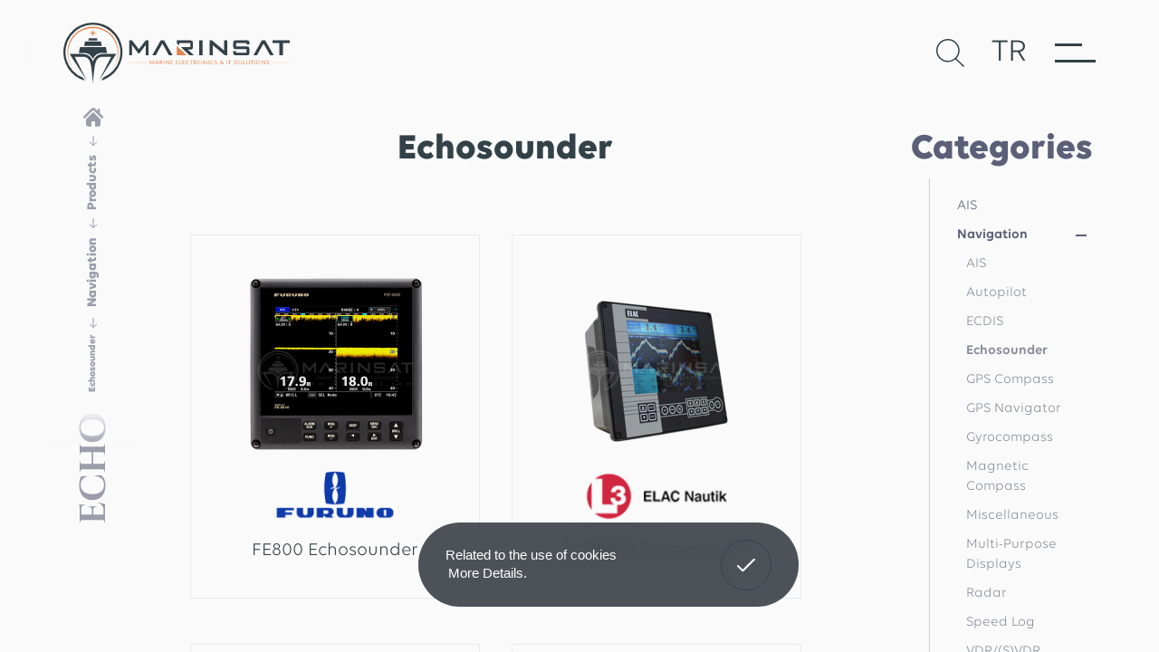

--- FILE ---
content_type: text/html; charset=utf-8
request_url: https://www.marinsat.com/en/products/echosounder
body_size: 34235
content:
	<!DOCTYPE html>
	<html lang="en" dir="ltr">
		<head>
			<meta charset="utf-8">
			<meta http-equiv="X-UA-Compatible" content="IE=edge">
			<meta name="viewport" content="width=device-width, initial-scale=1, shrink-to-fit=no">
			<!--[if lt IE 9]>
				<script src="marinsat/assets/js/html5shiv.min.js?v=1572563378"></script>
				<script src="marinsat/assets/js/respond.min.js?v=1572563379"></script>
			<![endif]-->
			<meta name="content-language" content="en" />
			<title>Echosounder - Marinsat Marine Electronics</title>	<meta property="og:locale" content="en-US" />
	<meta property="og:site_name" content="Marinsat" />
	<meta property="og:type" content="website" />
	<meta property="og:title" content="Echosounder" />
	
		<meta name="twitter:card" content="summary" />
	<meta name="twitter:title" content="Echosounder" />
	<link rel="canonical" href="https://www.marinsat.com/en/products/echosounder" />
				<meta name="robots" content="yes" />
				<meta name="robots" content="all, index, follow" />
							<meta name="url" content="https://www.marinsat.com/">
			<meta name="identifier-URL" content="https://www.marinsat.com/">
			<base href="https://www.marinsat.com/">
			
			<link rel="shortcut icon" href="marinsat/favicon.ico?v=1573128440">
			<link rel="apple-touch-icon" sizes="180x180" href="marinsat/assets/img/icons/apple-touch-icon.png?v=1572563841">
			<link rel="icon" type="image/png" sizes="32x32" href="marinsat/assets/img/icons/favicon-32x32.png?v=1572563842">
			<link rel="icon" type="image/png" sizes="16x16" href="marinsat/assets/img/icons/favicon-16x16.png?v=1572563841">
			<link rel="manifest" href="marinsat/assets/img/icons/site.webmanifest?v=1572563842">
			<link rel="mask-icon" href="marinsat/assets/img/icons/safari-pinned-tab.svg?v=1572563842" color="#334148">
			<meta name="apple-mobile-web-app-title" content="Marinsat">
			<meta name="application-name" content="Marinsat">
			<meta name="msapplication-TileColor" content="#ffffff">
			<meta name="msapplication-config" content="marinsat/assets/img/icons/browserconfig.xml?v=1572563841">
			<meta name="theme-color" content="#334148" />
			<meta name="msapplication-navbutton-color" content="#334148" />
			<meta name="apple-mobile-web-app-status-bar-style" content="#334148" />
			<link href="marinsat/assets/libs/font-awesome/css/all.min.css?v=1572563958" rel="stylesheet" type="text/css">
			<link href="marinsat/assets/libs/mdi/css/materialdesignicons.min.css?v=1572563966" rel="stylesheet" type="text/css">
			<link href="marinsat/assets/libs/swiper/css/swiper.min.css?v=1572563974" rel="stylesheet" type="text/css">
			<link href="marinsat/assets/libs/select2/css/select2.min.css?v=1572563972" rel="stylesheet" type="text/css">
			<link href="marinsat/assets/libs/fancybox/css/jquery.fancybox.min.css?v=1572563958" rel="stylesheet" type="text/css">
			<link href="marinsat/assets/libs/confirm/jquery-confirm.min.css?v=1572563904" rel="stylesheet" type="text/css">
			<link href="marinsat/assets/css/bootstrap.min.css?v=1572563362" rel="stylesheet" type="text/css">
			<link href="marinsat/assets/css/global.css?v=1701242705" rel="stylesheet" type="text/css">
			<!-- <link href="" rel="stylesheet" type="text/css"> -->
			<script src="marinsat/assets/js/jquery.min.js?v=1572563379"></script>
			<meta name="google-site-verification" content="VHC5qUfrCGQdZ12pweLHULY_EQOSc5ih4fF495wlnDY" />

<!-- Global site tag (gtag.js) - Google Analytics -->
<script async src="https://www.googletagmanager.com/gtag/js?id=UA-61616815-23"></script>
<script>
  window.dataLayer = window.dataLayer || [];
  function gtag(){dataLayer.push(arguments);}
  gtag('js', new Date());

  gtag('config', 'UA-61616815-23');
</script>
		</head>
		<body>
			
			<div class="menu">
	<div class="menu-bg"></div>
	<div class="menu-header">
		<div class="menu-close">
			<svg xmlns="http://www.w3.org/2000/svg" width="32" height="30" viewBox="0 0 32.047 30.193"><g><g transform="translate(-96.477 -57.247)"><path stroke-width="3" d="M97.5 86.343l30-28"></path><path stroke-width="3" d="M127.5 86.343l-30-28"></path></g></g></svg>
		</div>
		<div class="menu-logo">
			<a href="https://www.marinsat.com/">
				<img src="marinsat/assets/img/main/menu-logo.svg" alt="Logo">
			</a>
		</div>
		<div class="menu-serach-lang">
			<div class="menu-serach">
				<svg xmlns="http://www.w3.org/2000/svg" width="31" height="31" viewBox="0 0 31.091 31.354"><g><path d="M988.774-78.278l-8.739-8.573a12.858 12.858 0 0 0 3.482-8.793 12.932 12.932 0 0 0-12.917-12.917 12.932 12.932 0 0 0-12.917 12.917A12.932 12.932 0 0 0 970.6-82.727a12.851 12.851 0 0 0 8.353-3.083l8.771 8.6zM970.6-84.227a11.43 11.43 0 0 1-11.417-11.417 11.43 11.43 0 0 1 11.417-11.417 11.43 11.43 0 0 1 11.417 11.417A11.43 11.43 0 0 1 970.6-84.227z" transform="translate(-957.683 108.561)"></path></g></svg>
			</div>
			<div class="menu-language">
				<a href="https://www.marinsat.com/tr/urunler/echosounder">TR</a>			</div>
		</div>
	</div>
	<div class="menu-inner">
		
		<ul class="navbar-nav">
				<li>
				<a href="https://www.marinsat.com/en">HOME</a>
				</li>
				<li>
				<a href="javascript:;">CORPORATE</a>
		<ul style="display: none;">
					<li>
				<a href="en/about-us"><span>About Us</span></a>
				<a href="en/career"><span>Career</span></a>
					</li>
					<li>
				<a href="en/file-archieve"><span>Files</span></a>
				<a href="en/certificates"><span>Certificates</span></a>
					</li>
		</ul>
				</li>
				<li>
				<a href="en/brands">BRANDS</a>
				</li>
				<li class="active">
				<a href="en/products" class="active">PRODUCTS</a>
				</li>
				<li>
				<a href="en/products/spare-parts">SPARE PARTS</a>
				</li>
				<li>
				<a href="javascript:;">SERVICES</a>
		<ul style="display: none;">
					<li>
				<a href="en/service/gmdss-radio-surveys"><span>GMDSS Radio Surveys</span></a>
				<a href="en/service/vdr-svdr-apt-service"><span>VDR/SVDR (APT) & Service</span></a>
					</li>
					<li>
				<a href="en/service/on-board-services"><span>On Board Services</span></a>
				<a href="en/service/magnetic-compass-overhaul-repair"><span>Magnetic Compass Overhaul & Repair</span></a>
					</li>
		</ul>
				</li>
				<li>
				<a href="en/contact">CONTACT</a>
				</li>
		</ul>	</div>
</div>


<div class="main-search">
	<div class="menu-header">
		<div class="menu-close">
			<svg xmlns="http://www.w3.org/2000/svg" width="32" height="30" viewBox="0 0 32.047 30.193"><g><g transform="translate(-96.477 -57.247)"><path stroke-width="3" d="M97.5 86.343l30-28"></path><path stroke-width="3" d="M127.5 86.343l-30-28"></path></g></g></svg>
		</div>
		<div class="menu-logo">
			<img src="marinsat/assets/img/main/menu-logo.svg" alt="Logo">
		</div>
		<div class="menu-serach-lang">
			<div class="menu-language">
				<a href="https://www.marinsat.com/tr/urunler/echosounder">TR</a>			</div>
		</div>
	</div>
	<div class="search-container">
		<div class="input">
			<form name="ust_ara" id="f_ust_ara" action="index.php" method="post" onsubmit="ust_ajax_ara(); return false;" class="form-inline nav_search">
				<input type="hidden" name="islem" value="ajax">
				<input type="hidden" name="islem2" value="ust_urun_ara">
				<input type="text" name="anahtar" id="search-input" autocomplete="off" oninput="ust_ajax_ara();" placeholder="Type the product you want to find and press enter...">
				<svg xmlns="http://www.w3.org/2000/svg" width="31" height="22" viewBox="0 0 31.49 22.142"><g><path d="M21.2 5.007a1.117 1.117 0 0 0-1.587 1.571l8.047 8.047H1.111A1.106 1.106 0 0 0 0 15.737a1.118 1.118 0 0 0 1.111 1.127h26.554L19.618 24.9a1.139 1.139 0 0 0 0 1.587 1.112 1.112 0 0 0 1.587 0l9.952-9.952a1.093 1.093 0 0 0 0-1.571z" transform="translate(0 -4.674)"></path></g></svg>
			</form>
		</div>
		<div class="search-result result-wrap">
			<div class="result" id="ust_sonuclar">
			</div>
		</div>
	</div>
</div>


<!-- <canvas id="cursor-circle"></canvas> -->
<div class="cursor-circle"> </div>
<div class="cursor-mini-circle"></div>

<div class="page-title-color-bg "></div>

<main class="scroll">
	<div class="page-title-trigger"></div>
	<div class="header-trigger"></div>
	<header class="inner-header">
		<div class="dark-bg"></div>
		<div class="header-container">
			<div class="menu-icon first circle-size">
				<span></span>
				<span></span>
			</div>
			<div class="menu-icon last circle-size circle-color">
				<span></span>
				<span></span>
			</div>
			<div class="logo">
				<div class="line"></div>
				<a href="https://www.marinsat.com/en" class="circle-color">
					<div class="inner-logo">
						<svg xmlns="http://www.w3.org/2000/svg" width="290" height="77" viewBox="0 0 290.651 77.984"><g><g transform="translate(-41.763 -510.331)"><g transform="translate(41.763 510.331)"><path d="M79.7 510.331a37.944 37.944 0 0 1 10.744 74.335l2.338-3.671a35.234 35.234 0 1 0-25.792.146l2.356 3.641A37.946 37.946 0 0 1 79.7 510.331" transform="translate(-41.763 -510.331)" fill="#334148" fill-rule="evenodd"></path><path d="M56.094 582.612h17.043c6.519 0 10.866 3.638 12.909 9.83 2.042-6.192 6.389-9.83 12.908-9.83H116L93.545 617.3l16.022-31.185H98.954c-5.4 0-8.276 3.115-9.719 8.17-1.637 5.735-2.694 20.352-3.19 26.016-.552-5.715-1.554-20.281-3.19-26.016-1.442-5.055-4.317-8.17-9.719-8.17H62.525L78.547 617.3z" transform="translate(-48.105 -542.319)" fill="#334148"></path><path d="M77.282 574.184l1.3-6.378.225-1.1h33.222l.225 1.1 1.3 6.378H107.8a13.044 13.044 0 0 0-12.382 7.69 13.046 13.046 0 0 0-12.383-7.69z" transform="translate(-57.482 -535.281)" fill="#334148"></path><path d="M89.477 559.674h22.685l-1.187-5.805H90.664z" transform="translate(-62.879 -529.599)" fill="#334148"></path><path d="M104.017 531.033l-.309.406-1.408 1.85 1.85-1.407.407-.309-.065-.475zm-1.717-4.251l1.85 1.408.407.309-.065.476-.475.065-.309-.406zm6.508 0l-1.851 1.408-.406.309.065.476.474.065.309-.406zm-3.254-2.124l.366 2.693.278 2.042 2.042.278 2.693.366-2.693.367-2.042.278-.278 2.041-.366 2.693-.366-2.693-.278-2.041-2.042-.278-2.692-.367 2.692-.366 2.042-.278.278-2.042zm1.537 6.376l.309.406 1.408 1.85-1.851-1.407-.406-.309.065-.475z" transform="translate(-67.614 -516.671)" fill=""></path><path d="M99.368 549.465h11.657l-.61-2.983H99.978z" transform="translate(-67.256 -526.33)" fill="#334148"></path><path d="M83.809 519.856a32.766 32.766 0 0 1 22.881 56.223 32.058 32.058 0 1 0-45.763 0 32.766 32.766 0 0 1 22.882-56.223" transform="translate(-45.869 -514.546)" fill="" fill-rule="evenodd"></path></g><g transform="translate(126.216 533.027)"><path d="M302.771 563.964v12.058h12.78z" transform="translate(-241.725 -556.762)" fill="" fill-rule="evenodd"></path><path transform="translate(0 28.393)" fill="" d="M0 0h22.631v.259H0z"></path><path transform="translate(183.568 28.393)" fill="" d="M0 0h22.631v.259H0z"></path><path d="M227.464 570.306h-4.529l10.84-19.143h4.3l10.982 19.143h-4.735c-2.812-5.126-5.549-9.915-8.423-15.1-2.6 4.755-5.571 9.736-8.431 15.1m26.886-19.143h18.056a2.68 2.68 0 0 1 2.672 2.672v6.525a2.68 2.68 0 0 1-2.672 2.672h-.783q-.427.04-.911.04h-2.074l7.89 7.235h-5.681c-2.451-2.3-4.87-4.55-7.834-7.368l-3.385-3.209h12.148v-5.266h-14.128v3.393l-3.3-3.131zm136.281 3.413v15.731h-4.452v-15.732h-8.793v-3.413h22.075v3.413zm-107.399 15.73v-19.143h4.452v19.143zm31.854-6.217v-12.926h4.01v19.143h-3.043l-14.06-11.828-.13-.119-1.226-1.035c-.011 1.648-.054 3.586-.054 3.586v9.4h-4.007v-19.147h3.043q7.726 6.471 15.467 12.926zm14.5-1.633a2.712 2.712 0 0 1-2.672-2.733v-5.945a2.712 2.712 0 0 1 2.672-2.733h15.389a2.712 2.712 0 0 1 2.673 2.733v2.628h-3.57v-1.985h-13.59v4.479h14.486a2.711 2.711 0 0 1 2.672 2.733v5.945a2.711 2.711 0 0 1-2.672 2.733h-13.6v-.016h-1.805a2.712 2.712 0 0 1-2.672-2.733v-2.628h3.569v1.984h3.424v.017h10.186v-4.474h-14.486zm27.763 7.851h-4.528l10.839-19.143h4.3l10.982 19.143h-4.736c-2.812-5.126-5.548-9.915-8.423-15.1-2.594 4.754-5.57 9.735-8.43 15.099zm-164.095 0v-19.144h3.6L205.7 562.5l8.844-11.339h3.6v19.143h-3.6v-13.283q-4.117 5.5-8.249 10.984h-1.191q-4.127-5.489-8.248-10.984v13.285z" transform="translate(-193.262 -551.045)" fill="#334148" fill-rule="evenodd"></path><g transform="translate(26.232 25.804)"><path d="M243.218 601.359l2.058-3.858h.841v5h-.637v-4.13l-1.935 3.672h-.653l-1.935-3.672v4.13h-.637v-5h.85z" transform="translate(-240.319 -597.408)" fill=""></path><path d="M254.286 600.88l-.686 1.62h-.67l2.14-5h.669l2.139 5h-.669l-.686-1.622zm1.119-2.743l-.915 2.243h1.837z" transform="translate(-245.9 -597.408)" fill=""></path><path d="M264.032 597.5h1.454c1.167 0 1.78.514 1.78 1.386a1.325 1.325 0 0 1-1 1.322l1.421 2.294h-.735l-1.29-2.172h-.972v2.17h-.662zm1.454 2.322c.669 0 1.086-.271 1.086-.929 0-.528-.318-.879-1.127-.879h-.751v1.808z" transform="translate(-250.813 -597.408)" fill=""></path><path d="M272.923 597.5h.661v5h-.661z" transform="translate(-254.748 -597.408)" fill=""></path><path d="M277.288 597.5h.661l3.152 3.98v-3.98h.653v5h-.654l-3.152-3.966v3.966h-.661z" transform="translate(-256.68 -597.408)" fill=""></path><path d="M288.493 597.5h2.707v.528h-2.05v1.665h1.788v.521h-1.788v1.765h2.139v.522h-2.8z" transform="translate(-261.638 -597.408)" fill=""></path><path d="M300.913 597.5h2.711v.528h-2.049v1.665h1.788v.521h-1.788v1.765h2.139v.522h-2.8z" transform="translate(-267.135 -597.408)" fill=""></path><path d="M308.734 597.5h.662v4.48h2.139v.522h-2.8z" transform="translate(-270.596 -597.408)" fill=""></path><path d="M316.189 597.5h2.711v.528h-2.05v1.665h1.788v.521h-1.788v1.765h2.139v.522h-2.8z" transform="translate(-273.895 -597.408)" fill=""></path><path d="M328.169 601.95a3.112 3.112 0 0 1-1.846.572 2.609 2.609 0 1 1-.016-5.188 3.092 3.092 0 0 1 1.772.522l-.212.514a2.726 2.726 0 0 0-1.544-.493 2.057 2.057 0 1 0 .016 4.1 2.71 2.71 0 0 0 1.625-.536z" transform="translate(-277.098 -597.334)" fill=""></path><path d="M335.192 598.029h-1.544v-.529h3.74v.528h-1.535v4.472h-.662z" transform="translate(-281.622 -597.408)" fill=""></path><path d="M342.861 597.5h1.454c1.167 0 1.78.514 1.78 1.386a1.324 1.324 0 0 1-1 1.322l1.421 2.294h-.735l-1.29-2.172h-.972v2.17h-.662zm1.454 2.322c.669 0 1.086-.271 1.086-.929 0-.528-.318-.879-1.127-.879h-.751v1.808z" transform="translate(-285.699 -597.408)" fill=""></path><path d="M354.066 597.334a2.611 2.611 0 1 1-2.915 2.593 2.718 2.718 0 0 1 2.915-2.593zm0 4.644a2.058 2.058 0 1 0-2.229-2.051 2.091 2.091 0 0 0 2.229 2.051z" transform="translate(-289.368 -597.334)" fill=""></path><path d="M364.2 597.5h.662l3.152 3.98v-3.98h.653v5h-.653l-3.152-3.966v3.966h-.662z" transform="translate(-295.143 -597.408)" fill=""></path><path d="M375.406 597.5h.662v5h-.662z" transform="translate(-300.102 -597.408)" fill=""></path><path d="M383.944 601.95a3.112 3.112 0 0 1-1.846.572 2.609 2.609 0 1 1-.016-5.188 3.094 3.094 0 0 1 1.772.522l-.212.514a2.724 2.724 0 0 0-1.544-.493 2.057 2.057 0 1 0 .017 4.1 2.713 2.713 0 0 0 1.625-.536z" transform="translate(-301.781 -597.334)" fill=""></path><path d="M390.177 601.207a1.223 1.223 0 0 0 1.249.779c.6 0 1.037-.307 1.037-.829 0-1.25-2.679-.929-2.679-2.544 0-.714.62-1.279 1.633-1.279a1.659 1.659 0 0 1 1.617.958l-.555.2a1.154 1.154 0 0 0-1.07-.629c-.629 0-.964.336-.964.75 0 1.143 2.687.907 2.687 2.508 0 .786-.662 1.4-1.731 1.4a1.76 1.76 0 0 1-1.788-1.1z" transform="translate(-306.389 -597.334)" fill=""></path><path d="M406.2 601.964a2.528 2.528 0 0 1-1.666.557c-1.241 0-1.984-.658-1.984-1.479a1.547 1.547 0 0 1 1-1.351 1.486 1.486 0 0 1-.621-1.107c0-.643.547-1.25 1.56-1.25 1 0 1.593.515 1.593 1.258 0 .622-.5 1.043-1.282 1.429l1.355 1.143a1.823 1.823 0 0 0 .27-1.122h.62a2.361 2.361 0 0 1-.425 1.522l.6.521-.465.394zm-.433-.393l-1.788-1.508a1.068 1.068 0 0 0-.784.95c0 .629.613.993 1.339.993a1.9 1.9 0 0 0 1.23-.435zm-1.38-1.872c.6-.264 1.086-.629 1.086-1.093s-.384-.793-.972-.793a.852.852 0 0 0-.955.793c-.003.45.405.772.838 1.094z" transform="translate(-312.113 -597.334)" fill=""></path><path d="M417.823 597.5h.662v5h-.662z" transform="translate(-318.874 -597.408)" fill=""></path><path id="Path_422" data-name="Path 422" d="M422.9 598.029h-1.543v-.529h3.739v.528h-1.535v4.472h-.661z" transform="translate(-320.436 -597.408)" fill=""></path><path d="M435.07 601.207a1.223 1.223 0 0 0 1.249.779c.6 0 1.037-.307 1.037-.829 0-1.25-2.679-.929-2.679-2.544 0-.714.621-1.279 1.633-1.279a1.66 1.66 0 0 1 1.617.958l-.556.2a1.153 1.153 0 0 0-1.069-.629c-.629 0-.964.336-.964.75 0 1.143 2.686.907 2.686 2.508 0 .786-.661 1.4-1.731 1.4a1.759 1.759 0 0 1-1.788-1.1z" transform="translate(-326.257 -597.334)" fill=""></path><path d="M445.769 597.334a2.611 2.611 0 1 1-2.915 2.593 2.718 2.718 0 0 1 2.915-2.593zm0 4.644a2.058 2.058 0 1 0-2.229-2.051 2.091 2.091 0 0 0 2.229 2.051z" transform="translate(-329.951 -597.334)" fill=""></path><path d="M455.92 597.5h.661v4.48h2.139v.522h-2.8z" transform="translate(-335.733 -597.408)" fill=""></path><path d="M463.023 600.709V597.5h.662v3.2a1.479 1.479 0 0 0 2.948-.008V597.5h.653v3.2a1.876 1.876 0 0 1-2.131 1.894c-1.372.006-2.132-.749-2.132-1.885z" transform="translate(-338.877 -597.408)" fill=""></path><path d="M474.5 598.029h-1.544v-.529h3.74v.528h-1.535v4.472h-.661z" transform="translate(-343.272 -597.408)" fill=""></path><path d="M482.167 597.5h.662v5h-.662z" transform="translate(-347.349 -597.408)" fill=""></path><path d="M488.86 597.334a2.611 2.611 0 1 1-2.915 2.593 2.718 2.718 0 0 1 2.915-2.593zm0 4.644a2.058 2.058 0 1 0-2.229-2.051 2.091 2.091 0 0 0 2.229 2.051z" transform="translate(-349.021 -597.334)" fill=""></path><path  d="M499 597.5h.662l3.152 3.98v-3.98h.653v5h-.653l-3.152-3.966v3.966H499z" transform="translate(-354.797 -597.408)" fill=""></path><path d="M510.1 601.207a1.223 1.223 0 0 0 1.249.779c.6 0 1.037-.307 1.037-.829 0-1.25-2.678-.929-2.678-2.544 0-.714.62-1.279 1.633-1.279a1.66 1.66 0 0 1 1.617.958l-.555.2a1.154 1.154 0 0 0-1.07-.629c-.629 0-.964.336-.964.75 0 1.143 2.686.907 2.686 2.508 0 .786-.661 1.4-1.731 1.4a1.759 1.759 0 0 1-1.788-1.1z" transform="translate(-359.463 -597.334)" fill=""></path></g></g></g></g></svg>
					</div>
					<img src="marinsat/assets/img/main/logo.svg" alt="Logo" />
					<img src="marinsat/assets/img/main/logo-color.svg" alt="Logo - Renkli / Colorize" />
				</a>
			</div>
			<div class="search-lang">
				<div class="search">
					<div class="first-icon circle-size">
						<svg xmlns="http://www.w3.org/2000/svg" width="31.091" height="31.354" viewBox="0 0 31.091 31.354">
							<path d="M988.774-78.278l-8.739-8.573a12.858,12.858,0,0,0,3.482-8.793A12.932,12.932,0,0,0,970.6-108.561a12.932,12.932,0,0,0-12.917,12.917A12.932,12.932,0,0,0,970.6-82.727a12.851,12.851,0,0,0,8.353-3.083l8.771,8.6ZM970.6-84.227a11.43,11.43,0,0,1-11.417-11.417A11.43,11.43,0,0,1,970.6-107.061a11.43,11.43,0,0,1,11.417,11.417A11.43,11.43,0,0,1,970.6-84.227Z" transform="translate(-957.683 108.561)" />
						</svg>
					</div>
					<div class="last-icon circle-size">
						<svg xmlns="http://www.w3.org/2000/svg" width="31.091" height="31.354" viewBox="0 0 31.091 31.354">
							<path d="M988.774-78.278l-8.739-8.573a12.858,12.858,0,0,0,3.482-8.793A12.932,12.932,0,0,0,970.6-108.561a12.932,12.932,0,0,0-12.917,12.917A12.932,12.932,0,0,0,970.6-82.727a12.851,12.851,0,0,0,8.353-3.083l8.771,8.6ZM970.6-84.227a11.43,11.43,0,0,1-11.417-11.417A11.43,11.43,0,0,1,970.6-107.061a11.43,11.43,0,0,1,11.417,11.417A11.43,11.43,0,0,1,970.6-84.227Z" transform="translate(-957.683 108.561)" />
						</svg>
					</div>
				</div>
				<div class="language">
					<div class="first-lang circle-size">
						<a href="https://www.marinsat.com/tr/urunler/echosounder">TR</a>					</div>
					<div class="last-lang circle-size">
						<a href="https://www.marinsat.com/tr/urunler/echosounder">TR</a>					</div>
				</div>
				<div class="menu-icon icon-inner circle-size">
					<span></span>
					<span></span>
				</div>
			</div>
		</div>
	</header>
	<div class="mobile-menu-overlay"></div>
	<div class="mobile-menu">
		<div class="hamburger-menu">
			<div class="bar first"></div>
			<div class="bar second"></div>
			<div class="bar third"></div>
		</div>
				<nav class="mobile-nav">
			<h3>MENU</h3>
			
		<ul>
			<li>
				<a href="https://www.marinsat.com/en">HOME</a>
			</li>
			<li>
				<a href="javascript:;" class="sub-item">CORPORATE</a>
		<ul>
			<li>
				<a href="en/about-us">About Us</a>
			</li>
			<li>
				<a href="en/career">Career</a>
			</li>
			<li>
				<a href="en/file-archieve">Files</a>
			</li>
			<li>
				<a href="en/certificates">Certificates</a>
			</li>
		</ul>
			</li>
			<li>
				<a href="en/brands">BRANDS</a>
			</li>
			<li class="active">
				<a href="en/products" class="active">PRODUCTS</a>
			</li>
			<li>
				<a href="en/products/spare-parts">SPARE PARTS</a>
			</li>
			<li>
				<a href="javascript:;" class="sub-item">SERVICES</a>
		<ul>
			<li>
				<a href="en/service/gmdss-radio-surveys">GMDSS Radio Surveys</a>
			</li>
			<li>
				<a href="en/service/vdr-svdr-apt-service">VDR/SVDR (APT) & Service</a>
			</li>
			<li>
				<a href="en/service/on-board-services">On Board Services</a>
			</li>
			<li>
				<a href="en/service/magnetic-compass-overhaul-repair">Magnetic Compass Overhaul & Repair</a>
			</li>
		</ul>
			</li>
			<li>
				<a href="en/contact">CONTACT</a>
			</li>
		<li class="lang-item"><a href="https://www.marinsat.com/tr/urunler/echosounder">Türkçe</a></li><li class="lang-item"><a href="https://www.marinsat.com/en/products/echosounder" class="lang-active">English</a></li></ul>		</nav>
	</div>
					<div class="page-inner-container">	<div class="page-title">
		<div class="title-first">
			<h1>Echosounder</h1>
		</div>
		<nav aria-label="breadcrumb">
	<ol class="breadcrumb">
		<li class="breadcrumb-item"><a href="https://www.marinsat.com/"><svg xmlns="http://www.w3.org/2000/svg" width="22" height="21" viewBox="0 0 22.751 21.186"><g><g data-name="Group 349"><path data-name="Path 340" d="M22.37 26.621l-3.448-3.448v-3.984a1.3 1.3 0 0 0-2.608 0v1.375L13.746 18A3.431 3.431 0 0 0 9 18L.382 26.621a1.3 1.3 0 0 0 1.845 1.844l8.621-8.622a.77.77 0 0 1 1.055 0l8.622 8.622a1.3 1.3 0 1 0 1.845-1.844z" transform="translate(0 -17.047)"></path><path data-name="Path 341" d="M77.3 127.936a.64.64 0 0 0-.906 0l-7.584 7.581a.642.642 0 0 0-.188.454v5.529a2.35 2.35 0 0 0 2.35 2.35h3.755v-5.815h4.243v5.815h3.755a2.35 2.35 0 0 0 2.35-2.35v-5.53a.639.639 0 0 0-.188-.454z" transform="translate(-65.475 -122.664)"></path></g></g></svg></a></li><li class="breadcrumb-item"><a href="en/products">Products</a></li><li class="breadcrumb-item"><a href="en/products/navigation">Navigation</a></li><li class="breadcrumb-item active" aria-current="page">Echosounder</li>	</ol>
</nav>	</div>
	<pre></pre><section class="page products">
	<div class="product-container">
		<div class="category-btn-mobile">Categories</div>
		<div class="product-inner">
			<div class="product-title">
				<h2>Echosounder</h2>
			</div>
			<div class="product-list">
					<a href="en/product/fe800-echosounder" class="product-item">
		<div class="product-img">
			<img src="marinsat/dosyalar/urun/81_1_k.png?m=1575363780" alt="FE800 Echosounder">
		</div>
		<div class="product-logo"><img src="marinsat/dosyalar/marka/36_k.png?m=1573032412" alt="Furuno"></div>		<div class="item-title">
			<h2>FE800 Echosounder</h2>
		</div>
		<div class="product-btn">Details</div>
	</a>
		<a href="en/product/laz5100-echosounder" class="product-item">
		<div class="product-img">
			<img src="marinsat/dosyalar/urun/91_1_k.png?m=1576657422" alt="LAZ5100 Echosounder">
		</div>
		<div class="product-logo"><img src="marinsat/dosyalar/marka/46_k.png?m=1573033058" alt="ELAC"></div>		<div class="item-title">
			<h2>LAZ5100 Echosounder</h2>
		</div>
		<div class="product-btn">Details</div>
	</a>
		<a href="en/product/gds101-echosounder" class="product-item">
		<div class="product-img">
			<img src="marinsat/dosyalar/urun/92_1_k.png?m=1576660572" alt="GDS101 Echosounder">
		</div>
		<div class="product-logo"><img src="marinsat/dosyalar/marka/47_k.png?m=1573047267" alt="Skipper"></div>		<div class="item-title">
			<h2>GDS101 Echosounder</h2>
		</div>
		<div class="product-btn">Details</div>
	</a>
		<a href="en/product/fe700-echosounder" class="product-item">
		<div class="product-img">
			<img src="marinsat/dosyalar/urun/121_1_k.png?m=1584427710" alt="FE700 Echosounder">
		</div>
		<div class="product-logo"><img src="marinsat/dosyalar/marka/36_k.png?m=1573032412" alt="Furuno"></div>		<div class="item-title">
			<h2>FE700 Echosounder</h2>
		</div>
		<div class="product-btn">Details</div>
	</a>
				</div>
					</div>
		<div class="category">
	<div class="title">
		<h2>Categories</h2>
		<div class="product-close-btn">
			<span></span>
			<span></span>
		</div>
	</div>
	<div class="category-list">
		
			<ul>
					<li>
						<a href="en/products/ais">AIS</a>
					</li>
					<li class="active sub-active">
						<a href="javascript:;">Navigation</a>
							<ul>
								<li>
									<a href="en/products/ais">AIS</a>
								</li>
								<li>
									<a href="en/products/autopilot">Autopilot</a>
								</li>
								<li>
									<a href="en/products/ecdis">ECDIS</a>
								</li>
								<li class="active sub-active">
									<a href="en/products/echosounder">Echosounder</a>
								</li>
								<li>
									<a href="en/products/gps-compass">GPS Compass</a>
								</li>
								<li>
									<a href="en/products/gps-navigat">GPS Navigator</a>
								</li>
								<li>
									<a href="en/products/gyrocompass">Gyrocompass</a>
								</li>
								<li>
									<a href="en/products/magnetic-compass">Magnetic Compass</a>
								</li>
								<li>
									<a href="en/products/miscellaneous">Miscellaneous</a>
								</li>
								<li>
									<a href="en/products/multi-purpose-displays">Multi-Purpose Displays</a>
								</li>
								<li>
									<a href="en/products/radar">Radar</a>
								</li>
								<li>
									<a href="en/products/speed-log">Speed Log</a>
								</li>
								<li>
									<a href="en/products/vdr-s-vdr">VDR/(S)VDR</a>
								</li>
								<li>
									<a href="en/products/weather-instruments">Weather Instruments</a>
								</li>
								<li><a href="en/products/navigation">All</a></li>
							</ul>
					</li>
					<li>
						<a href="javascript:;">Communication</a>
							<ul>
								<li>
									<a href="en/products/fleet-broadband">Fleet Broadband</a>
								</li>
								<li>
									<a href="en/products/inmarsat">Inmarsat</a>
								</li>
								<li>
									<a href="en/products/intercom">Intercom</a>
								</li>
								<li>
									<a href="en/products/mf-hf-radio-gmdss">MF/HF Radio (GMDSS)</a>
								</li>
								<li>
									<a href="en/products/vhf-dsc-radio-gmdss">VHF/DSC Radio (GMDSS)</a>
								</li>
								<li>
									<a href="en/products/vhf-uhf-radio-portable">VHF/UHF Radio (Portable)</a>
								</li>
								<li>
									<a href="en/products/vsat">VSAT</a>
								</li>
								<li><a href="en/products/communication">All</a></li>
							</ul>
					</li>
					<li>
						<a href="javascript:;">Safety</a>
							<ul>
								<li>
									<a href="en/products/bnwas">BNWAS</a>
								</li>
								<li>
									<a href="en/products/epirb-gmdss">EPIRB (GMDSS)</a>
								</li>
								<li>
									<a href="en/products/navtex-gmdss">NAVTEX (GMDSS)</a>
								</li>
								<li>
									<a href="en/products/sart-gmdss">SART (GMDSS)</a>
								</li>
								<li><a href="en/products/safety">All</a></li>
							</ul>
					</li>
					<li>
						<a href="en/products/autopilot">Autopilot</a>
					</li>
					<li>
						<a href="en/products/autopilot-spare-parts">Autopilot (Spare Parts)</a>
					</li>
					<li>
						<a href="en/products/bnwas">BNWAS</a>
					</li>
					<li>
						<a href="en/products/ecdis">ECDIS</a>
					</li>
					<li>
						<a href="en/products/ecdis-spare-parts">ECDIS (Spare Parts)</a>
					</li>
					<li class="active sub-active">
						<a href="en/products/echosounder">Echosounder</a>
					</li>
					<li>
						<a href="en/products/epirb-gmdss">EPIRB (GMDSS)</a>
					</li>
					<li>
						<a href="en/products/fleet-broadband">Fleet Broadband</a>
					</li>
					<li>
						<a href="en/products/gmdss-spare-parts">GMDSS (Spare Parts)</a>
					</li>
					<li>
						<a href="en/products/gps-spare-parts">GPS (Spare Parts)</a>
					</li>
					<li>
						<a href="en/products/gps-compass">GPS Compass</a>
					</li>
					<li>
						<a href="en/products/gps-navigat">GPS Navigator</a>
					</li>
					<li>
						<a href="en/products/gyrocompass">Gyrocompass</a>
					</li>
					<li>
						<a href="en/products/gyrocompass-spare-parts">Gyrocompass (Spare Parts)</a>
					</li>
					<li>
						<a href="en/products/inmarsat">Inmarsat</a>
					</li>
					<li>
						<a href="en/products/intercom">Intercom</a>
					</li>
					<li>
						<a href="en/products/magnetic-compass">Magnetic Compass</a>
					</li>
					<li>
						<a href="en/products/mf-hf-radio-gmdss">MF/HF Radio (GMDSS)</a>
					</li>
					<li>
						<a href="en/products/miscellaneous">Miscellaneous</a>
					</li>
					<li>
						<a href="en/products/multi-purpose-displays">Multi-Purpose Displays</a>
					</li>
					<li>
						<a href="en/products/navtex-gmdss">NAVTEX (GMDSS)</a>
					</li>
					<li>
						<a href="en/products/others-spare-parts">Others (Spare Parts)</a>
					</li>
					<li>
						<a href="en/products/radar">Radar</a>
					</li>
					<li>
						<a href="en/products/radar-spare-parts">Radar (Spare Parts)</a>
					</li>
					<li>
						<a href="en/products/sart-gmdss">SART (GMDSS)</a>
					</li>
					<li>
						<a href="en/products/speed-log">Speed Log</a>
					</li>
					<li>
						<a href="en/products/vdr-spare-parts">VDR (Spare Parts)</a>
					</li>
					<li>
						<a href="en/products/vdr-s-vdr">VDR/(S)VDR</a>
					</li>
					<li>
						<a href="en/products/vhf-dsc-radio-gmdss">VHF/DSC Radio (GMDSS)</a>
					</li>
					<li>
						<a href="en/products/vhf-uhf-radio-portable">VHF/UHF Radio (Portable)</a>
					</li>
					<li>
						<a href="en/products/vsat">VSAT</a>
					</li>
					<li>
						<a href="en/products/weather-instruments">Weather Instruments</a>
					</li>
			</ul>	</div>
</div>	</div>
</section></div>
<footer class="footer footer-type-1">
	<div class="footer-bottom">
		<div class="copyright">
			<p>&copy; Copyright 2026 <strong>Marinsat Marine Electronics</strong></p>
		</div>
		<div class="footer-menu">
			<ul>
				<li><a href="en/content/protection-of-personal-data">Protection of Personal Data</a></li><li><a href="en/content/privacy-and-cookie-policy">Privacy and Cookie Policy</a></li><li><a href="en/content/terms-of-use">Terms of Use</a></li>			</ul>
		</div>
		<div class="biltek">
		
	<div class="biltek-signature">
		<a id="biltek-signature" href="https://www.biltektasarim.com" target="_blank" title="Biltek Tasarım Ajansı">
			<img width="70" height="20" src="images/biltek-text-white.svg" alt="Biltek Tasarım Ajansı">
		</a>
	</div>
			</div>
	</div>
</footer>
</div></div></main>			<div id="preloader"><div id="loader"></div></div>
			<script src="marinsat/assets/js/bootstrap.min.js?v=1572563376"></script>
			<script src="marinsat/assets/libs/swiper/js/swiper.min.js?v=1572563974"></script>
			<script src="marinsat/assets/libs/wow/js/wow.min.js?v=1572563975"></script>
			<script src="marinsat/assets/libs/select2/js/select2.full.min.js?v=1572563972"></script>
			<script src="marinsat/assets/libs/fancybox/js/jquery.fancybox.min.js?v=1572563958"></script>
			<script src="marinsat/assets/libs/jquery.mask/jquery.mask.min.js?v=1572563904"></script>
			<script src="marinsat/assets/libs/confirm/jquery-confirm.min.js?v=1572563904"></script>
			
			<script src="marinsat/assets/js/TweenMax.min.js?v=1572563381"></script>
			<script src="marinsat/assets/js/ScrollMagic.js?v=1572601262"></script>
			<script src="marinsat/assets/js/animation.gsap.js?v=1572601261"></script>
			<script src="marinsat/assets/js/debug.addIndicators.js?v=1572601261"></script>

								<script src="marinsat/assets/js/smooth-scrollbar-3.js?v=1574758642"></script>
			
			<script src="marinsat/assets/js/pixi.min.js?v=1572601266"></script>
			<script src="marinsat/assets/js/pixi-heaven.js?v=1572601264"></script>
			<script src="marinsat/assets/js/webfontloader.js?v=1572563381"></script>
			<script src="marinsat/assets/js/PixiPlugin.min.js?v=1572601263"></script>

			<script src="marinsat/assets/js/custom.js?v=1750848966"></script>
			<script src="marinsat/assets/js/main.js?v=1572563379"></script>
								<link rel="stylesheet" type="text/css" href="//cdnjs.cloudflare.com/ajax/libs/cookieconsent2/3.1.0/cookieconsent.min.css" />
					<script src="//cdnjs.cloudflare.com/ajax/libs/cookieconsent2/3.1.0/cookieconsent.min.js"></script>
					<script>
					window.addEventListener("load", function(){
					window.cookieconsent.initialise({
						"palette": {
							"popup": {
								"background": "rgba(29, 34, 37, 0.68)",
								"text": "#ffffff"
							},
							
					"button": {
						"background": "rgba(0, 0, 0, 0.38)",
						"text": "#ffffff"
					}						},
						"theme": "edgeless",
						"position": "bottom-right",						"content": {
							"message": "Related to the use of cookies",
							"dismiss": "Got It!",
							"link": "More Details",
							"href": "https://www.marinsat.com/en/content/privacy-and-cookie-policy"
						}
					})});
					</script>
					<script>
	$(function() {
				$(':file').on('change', function(e)
		{
			var input = $(this);
			var default_label = "Select file";
			var total_file = input.get(0).files ? input.get(0).files.length : 1;
			var label = '';
			if(total_file > 1) label = "[X] files selected".replace( '[X]', total_file);
			else if(e.target.value) label = input.val().split('\\').pop();

			if(label!=='') input.next('.custom-file-label').text(label);
			else input.next('.custom-file-label').text(default_label);
		});

				$(document).on("click", ".apply-now", function() {
			$('#pozisyon').val($(this).data('id'));
			$('.select2').trigger('change');
			$('#adsoyad').focus();
		});
		initialize();
	});
	function initialize()
	{
				$(function () {
			$('[data-toggle="tooltip"]').tooltip();
			$('[data-toggle="popover"]').popover({
				html: true
			});
			$(".select2").select2({
								language: "en"
			});
		})
	}
</script>		</body>
	</html>
	

--- FILE ---
content_type: text/css
request_url: https://www.marinsat.com/marinsat/assets/css/global.css?v=1701242705
body_size: 40031
content:
/*!
 * GLOBAL STYLES
 * 2019 - Biltek Development Kitchen
 */

 @font-face { font-family: 'Cinzel'; font-style: normal; font-weight: 400; font-display: swap; src: local('Cinzel Regular'), local('Cinzel-Regular'), url(../fonts/Cinzel/8vIJ7ww63mVu7gt7-GT7LEc.woff2) format('woff2'); unicode-range: U+0100-024F, U+0259, U+1E00-1EFF, U+2020, U+20A0-20AB, U+20AD-20CF, U+2113, U+2C60-2C7F, U+A720-A7FF; }
 @font-face { font-family: 'Cinzel'; font-style: normal; font-weight: 400; font-display: swap; src: local('Cinzel Regular'), local('Cinzel-Regular'), url(../fonts/Cinzel/8vIJ7ww63mVu7gt79mT7.woff2) format('woff2'); unicode-range: U+0000-00FF, U+0131, U+0152-0153, U+02BB-02BC, U+02C6, U+02DA, U+02DC, U+2000-206F, U+2074, U+20AC, U+2122, U+2191, U+2193, U+2212, U+2215, U+FEFF, U+FFFD; }
 @font-face { font-family: 'Cinzel'; font-style: normal; font-weight: 700; font-display: swap; src: local('Cinzel Bold'), local('Cinzel-Bold'), url(../fonts/Cinzel/8vIK7ww63mVu7gtzTUHuHWZaC_w.woff2) format('woff2'); unicode-range: U+0100-024F, U+0259, U+1E00-1EFF, U+2020, U+20A0-20AB, U+20AD-20CF, U+2113, U+2C60-2C7F, U+A720-A7FF; }
 @font-face { font-family: 'Cinzel'; font-style: normal; font-weight: 700; font-display: swap; src: local('Cinzel Bold'), local('Cinzel-Bold'), url(../fonts/Cinzel/8vIK7ww63mVu7gtzTUHuE2Za.woff2) format('woff2'); unicode-range: U+0000-00FF, U+0131, U+0152-0153, U+02BB-02BC, U+02C6, U+02DA, U+02DC, U+2000-206F, U+2074, U+20AC, U+2122, U+2191, U+2193, U+2212, U+2215, U+FEFF, U+FFFD; }
 
 @font-face { font-family: 'Volte Regular Italic'; font-style: normal; font-weight: normal; src: local('Volte Regular Italic'), url('../fonts/Volte/Volte Regular Italic.woff') format('woff'); }
 @font-face { font-family: 'Volte Regular'; font-style: normal; font-weight: normal; src: local('Volte Regular'), url('../fonts/Volte/Volte.woff') format('woff'); }
 @font-face { font-family: 'Volte Light Italic'; font-style: normal; font-weight: normal; src: local('Volte Light Italic'), url('../fonts/Volte/Volte Light Italic.woff') format('woff'); }
 @font-face { font-family: 'Volte Light'; font-style: normal; font-weight: normal; src: local('Volte Light'), url('../fonts/Volte/Volte Light.woff') format('woff'); }
 @font-face { font-family: 'Volte Medium Italic'; font-style: normal; font-weight: normal; src: local('Volte Medium Italic'), url('../fonts/Volte/Volte Medium Italic.woff') format('woff'); }
 @font-face { font-family: 'Volte Medium'; font-style: normal; font-weight: normal; src: local('Volte Medium'), url('../fonts/Volte/Volte Medium.woff') format('woff'); }
 @font-face { font-family: 'Volte Semibold Italic'; font-style: normal; font-weight: normal; src: local('Volte Semibold Italic'), url('../fonts/Volte/Volte Semibold Italic.woff') format('woff'); }
 @font-face { font-family: 'Volte Semibold'; font-style: normal; font-weight: normal; src: local('Volte Semibold'), url('../fonts/Volte/Volte Semibold.woff') format('woff'); }
 @font-face { font-family: 'Volte Bold Italic'; font-style: normal; font-weight: normal; src: local('Volte Bold Italic'), url('../fonts/Volte/Volte Bold Italic.woff') format('woff'); }
 @font-face { font-family: 'Volte Bold'; font-style: normal; font-weight: normal; src: local('Volte Bold'), url('../fonts/Volte/Volte Bold.woff') format('woff'); }


.no-js #preloader,
.oldie #preloader {
	display: none
}

#preloader {
	position: fixed;
	top: 0;
	width: 100%
}

#preloader {
	left: 0;
	right: 0;
	bottom: 0;
	background: #caf7fe;
	background: -o-linear-gradient(99deg, #caf7fe 0%, #e2cdcd 100%);
	background: linear-gradient(351deg, #caf7fe 0%, #e2cdcd 100%);
	background-size: 150% 150%;
	z-index: 99999999;
	height: 100%;
	-webkit-animation: bg_grad 2s ease infinite;
	animation: bg_grad 2s ease infinite;
}

@-webkit-keyframes bg_grad {
	0%{background-position:0% 50%}
	50%{background-position:100% 50%}
	100%{background-position:0% 50%}
}
@keyframes bg_grad { 
	0%{background-position:0% 50%}
	50%{background-position:100% 50%}
	100%{background-position:0% 50%}
}

#loader {
	position: absolute;
	border-radius: 50%;
	left: 50%;
	top: 50%;
	margin-left: -30px;
	margin-top: -30px;
	width: 100px;
	height: 100px;
	border: 0.25rem solid rgba(130, 181, 196, 0.2);
	border-top-color: #82B5C4 !important;
	-webkit-animation: spin 1s infinite linear;
	animation: spin 1s infinite linear;
	-webkit-transform: translate(-50%, -50%);
	    -ms-transform: translate(-50%, -50%);
	        transform: translate(-50%, -50%);
}

@media only screen and (max-width: 767px){
	#loader{ width: 70px; height: 70px; }
}

@-webkit-keyframes spin {
	0% {
	-webkit-transform: rotate(0deg);
	transform: rotate(0deg);
	}
	100% {
	-webkit-transform: rotate(360deg);
	transform: rotate(360deg);
	}
}
@keyframes spin {
	0% {
	-webkit-transform: rotate(0deg);
	transform: rotate(0deg);
	}
	100% {
	-webkit-transform: rotate(360deg);
	transform: rotate(360deg);
	}
}

  @-webkit-keyframes bounce {
	 0%,
	 20%,
	 53%,
	 80%,
	 to {
		 -webkit-animation-timing-function: cubic-bezier(0.215, 0.61, 0.355, 1);
		 animation-timing-function: cubic-bezier(0.215, 0.61, 0.355, 1);
		 -webkit-transform: translateZ(0);
		 transform: translateZ(0)
	 }
	 40%,
	 43% {
		 -webkit-animation-timing-function: cubic-bezier(0.755, 0.05, 0.855, 0.06);
		 animation-timing-function: cubic-bezier(0.755, 0.05, 0.855, 0.06);
		 -webkit-transform: translate3d(0, -30px, 0);
		 transform: translate3d(0, -30px, 0)
	 }
	 70% {
		 -webkit-animation-timing-function: cubic-bezier(0.755, 0.05, 0.855, 0.06);
		 animation-timing-function: cubic-bezier(0.755, 0.05, 0.855, 0.06);
		 -webkit-transform: translate3d(0, -15px, 0);
		 transform: translate3d(0, -15px, 0)
	 }
	 90% {
		 -webkit-transform: translate3d(0, -4px, 0);
		 transform: translate3d(0, -4px, 0)
	 }
 }
 
 @keyframes bounce {
	 0%,
	 20%,
	 53%,
	 80%,
	 to {
		 -webkit-animation-timing-function: cubic-bezier(0.215, 0.61, 0.355, 1);
		 animation-timing-function: cubic-bezier(0.215, 0.61, 0.355, 1);
		 -webkit-transform: translateZ(0);
		 transform: translateZ(0)
	 }
	 40%,
	 43% {
		 -webkit-animation-timing-function: cubic-bezier(0.755, 0.05, 0.855, 0.06);
		 animation-timing-function: cubic-bezier(0.755, 0.05, 0.855, 0.06);
		 -webkit-transform: translate3d(0, -30px, 0);
		 transform: translate3d(0, -30px, 0)
	 }
	 70% {
		 -webkit-animation-timing-function: cubic-bezier(0.755, 0.05, 0.855, 0.06);
		 animation-timing-function: cubic-bezier(0.755, 0.05, 0.855, 0.06);
		 -webkit-transform: translate3d(0, -15px, 0);
		 transform: translate3d(0, -15px, 0)
	 }
	 90% {
		 -webkit-transform: translate3d(0, -4px, 0);
		 transform: translate3d(0, -4px, 0)
	 }
 }
 
 .bounce {
	 -webkit-animation-name: bounce;
	 animation-name: bounce;
	 -webkit-transform-origin: center bottom;
	 -ms-transform-origin: center bottom;
	     transform-origin: center bottom
 }
 
 @-webkit-keyframes flash {
	 0%,
	 50%,
	 to {
		 opacity: 1
	 }
	 25%,
	 75% {
		 opacity: 0
	 }
 }
 
 @keyframes flash {
	 0%,
	 50%,
	 to {
		 opacity: 1
	 }
	 25%,
	 75% {
		 opacity: 0
	 }
 }
 
 .flash {
	 -webkit-animation-name: flash;
	 animation-name: flash
 }
 
 @-webkit-keyframes pulse {
	 0% {
		 -webkit-transform: scaleX(1);
		 transform: scaleX(1)
	 }
	 50% {
		 -webkit-transform: scale3d(1.05, 1.05, 1.05);
		 transform: scale3d(1.05, 1.05, 1.05)
	 }
	 to {
		 -webkit-transform: scaleX(1);
		 transform: scaleX(1)
	 }
 }
 
 @keyframes pulse {
	 0% {
		 -webkit-transform: scaleX(1);
		 transform: scaleX(1)
	 }
	 50% {
		 -webkit-transform: scale3d(1.05, 1.05, 1.05);
		 transform: scale3d(1.05, 1.05, 1.05)
	 }
	 to {
		 -webkit-transform: scaleX(1);
		 transform: scaleX(1)
	 }
 }
 
 .pulse {
	 -webkit-animation-name: pulse;
	 animation-name: pulse
 }
 
 @-webkit-keyframes rubberBand {
	 0% {
		 -webkit-transform: scaleX(1);
		 transform: scaleX(1)
	 }
	 30% {
		 -webkit-transform: scale3d(1.25, 0.75, 1);
		 transform: scale3d(1.25, 0.75, 1)
	 }
	 40% {
		 -webkit-transform: scale3d(0.75, 1.25, 1);
		 transform: scale3d(0.75, 1.25, 1)
	 }
	 50% {
		 -webkit-transform: scale3d(1.15, 0.85, 1);
		 transform: scale3d(1.15, 0.85, 1)
	 }
	 65% {
		 -webkit-transform: scale3d(0.95, 1.05, 1);
		 transform: scale3d(0.95, 1.05, 1)
	 }
	 75% {
		 -webkit-transform: scale3d(1.05, 0.95, 1);
		 transform: scale3d(1.05, 0.95, 1)
	 }
	 to {
		 -webkit-transform: scaleX(1);
		 transform: scaleX(1)
	 }
 }
 
 @keyframes rubberBand {
	 0% {
		 -webkit-transform: scaleX(1);
		 transform: scaleX(1)
	 }
	 30% {
		 -webkit-transform: scale3d(1.25, 0.75, 1);
		 transform: scale3d(1.25, 0.75, 1)
	 }
	 40% {
		 -webkit-transform: scale3d(0.75, 1.25, 1);
		 transform: scale3d(0.75, 1.25, 1)
	 }
	 50% {
		 -webkit-transform: scale3d(1.15, 0.85, 1);
		 transform: scale3d(1.15, 0.85, 1)
	 }
	 65% {
		 -webkit-transform: scale3d(0.95, 1.05, 1);
		 transform: scale3d(0.95, 1.05, 1)
	 }
	 75% {
		 -webkit-transform: scale3d(1.05, 0.95, 1);
		 transform: scale3d(1.05, 0.95, 1)
	 }
	 to {
		 -webkit-transform: scaleX(1);
		 transform: scaleX(1)
	 }
 }
 
 .rubberBand {
	 -webkit-animation-name: rubberBand;
	 animation-name: rubberBand
 }
 
 @-webkit-keyframes shake {
	 0%,
	 to {
		 -webkit-transform: translateZ(0);
		 transform: translateZ(0)
	 }
	 10%,
	 30%,
	 50%,
	 70%,
	 90% {
		 -webkit-transform: translate3d(-10px, 0, 0);
		 transform: translate3d(-10px, 0, 0)
	 }
	 20%,
	 40%,
	 60%,
	 80% {
		 -webkit-transform: translate3d(10px, 0, 0);
		 transform: translate3d(10px, 0, 0)
	 }
 }
 
 @keyframes shake {
	 0%,
	 to {
		 -webkit-transform: translateZ(0);
		 transform: translateZ(0)
	 }
	 10%,
	 30%,
	 50%,
	 70%,
	 90% {
		 -webkit-transform: translate3d(-10px, 0, 0);
		 transform: translate3d(-10px, 0, 0)
	 }
	 20%,
	 40%,
	 60%,
	 80% {
		 -webkit-transform: translate3d(10px, 0, 0);
		 transform: translate3d(10px, 0, 0)
	 }
 }
 
 .shake {
	 -webkit-animation-name: shake;
	 animation-name: shake
 }
 
 @-webkit-keyframes headShake {
	 0% {
		 -webkit-transform: translateX(0);
		 transform: translateX(0)
	 }
	 6.5% {
		 -webkit-transform: translateX(-6px) rotateY(-9deg);
		 transform: translateX(-6px) rotateY(-9deg)
	 }
	 18.5% {
		 -webkit-transform: translateX(5px) rotateY(7deg);
		 transform: translateX(5px) rotateY(7deg)
	 }
	 31.5% {
		 -webkit-transform: translateX(-3px) rotateY(-5deg);
		 transform: translateX(-3px) rotateY(-5deg)
	 }
	 43.5% {
		 -webkit-transform: translateX(2px) rotateY(3deg);
		 transform: translateX(2px) rotateY(3deg)
	 }
	 50% {
		 -webkit-transform: translateX(0);
		 transform: translateX(0)
	 }
 }
 
 @keyframes headShake {
	 0% {
		 -webkit-transform: translateX(0);
		 transform: translateX(0)
	 }
	 6.5% {
		 -webkit-transform: translateX(-6px) rotateY(-9deg);
		 transform: translateX(-6px) rotateY(-9deg)
	 }
	 18.5% {
		 -webkit-transform: translateX(5px) rotateY(7deg);
		 transform: translateX(5px) rotateY(7deg)
	 }
	 31.5% {
		 -webkit-transform: translateX(-3px) rotateY(-5deg);
		 transform: translateX(-3px) rotateY(-5deg)
	 }
	 43.5% {
		 -webkit-transform: translateX(2px) rotateY(3deg);
		 transform: translateX(2px) rotateY(3deg)
	 }
	 50% {
		 -webkit-transform: translateX(0);
		 transform: translateX(0)
	 }
 }
 
 .headShake {
	 -webkit-animation-timing-function: ease-in-out;
	 animation-timing-function: ease-in-out;
	 -webkit-animation-name: headShake;
	 animation-name: headShake
 }
 
 @-webkit-keyframes swing {
	 20% {
		 -webkit-transform: rotate(15deg);
		 transform: rotate(15deg)
	 }
	 40% {
		 -webkit-transform: rotate(-10deg);
		 transform: rotate(-10deg)
	 }
	 60% {
		 -webkit-transform: rotate(5deg);
		 transform: rotate(5deg)
	 }
	 80% {
		 -webkit-transform: rotate(-5deg);
		 transform: rotate(-5deg)
	 }
	 to {
		 -webkit-transform: rotate(0deg);
		 transform: rotate(0deg)
	 }
 }
 
 @keyframes swing {
	 20% {
		 -webkit-transform: rotate(15deg);
		 transform: rotate(15deg)
	 }
	 40% {
		 -webkit-transform: rotate(-10deg);
		 transform: rotate(-10deg)
	 }
	 60% {
		 -webkit-transform: rotate(5deg);
		 transform: rotate(5deg)
	 }
	 80% {
		 -webkit-transform: rotate(-5deg);
		 transform: rotate(-5deg)
	 }
	 to {
		 -webkit-transform: rotate(0deg);
		 transform: rotate(0deg)
	 }
 }
 
 .swing {
	 -webkit-transform-origin: top center;
	 -ms-transform-origin: top center;
	     transform-origin: top center;
	 -webkit-animation-name: swing;
	 animation-name: swing
 }
 
 @-webkit-keyframes tada {
	 0% {
		 -webkit-transform: scaleX(1);
		 transform: scaleX(1)
	 }
	 10%,
	 20% {
		 -webkit-transform: scale3d(0.9, 0.9, 0.9) rotate(-3deg);
		 transform: scale3d(0.9, 0.9, 0.9) rotate(-3deg)
	 }
	 30%,
	 50%,
	 70%,
	 90% {
		 -webkit-transform: scale3d(1.1, 1.1, 1.1) rotate(3deg);
		 transform: scale3d(1.1, 1.1, 1.1) rotate(3deg)
	 }
	 40%,
	 60%,
	 80% {
		 -webkit-transform: scale3d(1.1, 1.1, 1.1) rotate(-3deg);
		 transform: scale3d(1.1, 1.1, 1.1) rotate(-3deg)
	 }
	 to {
		 -webkit-transform: scaleX(1);
		 transform: scaleX(1)
	 }
 }
 
 @keyframes tada {
	 0% {
		 -webkit-transform: scaleX(1);
		 transform: scaleX(1)
	 }
	 10%,
	 20% {
		 -webkit-transform: scale3d(0.9, 0.9, 0.9) rotate(-3deg);
		 transform: scale3d(0.9, 0.9, 0.9) rotate(-3deg)
	 }
	 30%,
	 50%,
	 70%,
	 90% {
		 -webkit-transform: scale3d(1.1, 1.1, 1.1) rotate(3deg);
		 transform: scale3d(1.1, 1.1, 1.1) rotate(3deg)
	 }
	 40%,
	 60%,
	 80% {
		 -webkit-transform: scale3d(1.1, 1.1, 1.1) rotate(-3deg);
		 transform: scale3d(1.1, 1.1, 1.1) rotate(-3deg)
	 }
	 to {
		 -webkit-transform: scaleX(1);
		 transform: scaleX(1)
	 }
 }
 
 .tada {
	 -webkit-animation-name: tada;
	 animation-name: tada
 }
 
 @-webkit-keyframes wobble {
	 0% {
		 -webkit-transform: translateZ(0);
		 transform: translateZ(0)
	 }
	 15% {
		 -webkit-transform: translate3d(-25%, 0, 0) rotate(-5deg);
		 transform: translate3d(-25%, 0, 0) rotate(-5deg)
	 }
	 30% {
		 -webkit-transform: translate3d(20%, 0, 0) rotate(3deg);
		 transform: translate3d(20%, 0, 0) rotate(3deg)
	 }
	 45% {
		 -webkit-transform: translate3d(-15%, 0, 0) rotate(-3deg);
		 transform: translate3d(-15%, 0, 0) rotate(-3deg)
	 }
	 60% {
		 -webkit-transform: translate3d(10%, 0, 0) rotate(2deg);
		 transform: translate3d(10%, 0, 0) rotate(2deg)
	 }
	 75% {
		 -webkit-transform: translate3d(-5%, 0, 0) rotate(-1deg);
		 transform: translate3d(-5%, 0, 0) rotate(-1deg)
	 }
	 to {
		 -webkit-transform: translateZ(0);
		 transform: translateZ(0)
	 }
 }
 
 @keyframes wobble {
	 0% {
		 -webkit-transform: translateZ(0);
		 transform: translateZ(0)
	 }
	 15% {
		 -webkit-transform: translate3d(-25%, 0, 0) rotate(-5deg);
		 transform: translate3d(-25%, 0, 0) rotate(-5deg)
	 }
	 30% {
		 -webkit-transform: translate3d(20%, 0, 0) rotate(3deg);
		 transform: translate3d(20%, 0, 0) rotate(3deg)
	 }
	 45% {
		 -webkit-transform: translate3d(-15%, 0, 0) rotate(-3deg);
		 transform: translate3d(-15%, 0, 0) rotate(-3deg)
	 }
	 60% {
		 -webkit-transform: translate3d(10%, 0, 0) rotate(2deg);
		 transform: translate3d(10%, 0, 0) rotate(2deg)
	 }
	 75% {
		 -webkit-transform: translate3d(-5%, 0, 0) rotate(-1deg);
		 transform: translate3d(-5%, 0, 0) rotate(-1deg)
	 }
	 to {
		 -webkit-transform: translateZ(0);
		 transform: translateZ(0)
	 }
 }
 
 .wobble {
	 -webkit-animation-name: wobble;
	 animation-name: wobble
 }
 
 @-webkit-keyframes jello {
	 0%,
	 11.1%,
	 to {
		 -webkit-transform: translateZ(0);
		 transform: translateZ(0)
	 }
	 22.2% {
		 -webkit-transform: skewX(-12.5deg) skewY(-12.5deg);
		 transform: skewX(-12.5deg) skewY(-12.5deg)
	 }
	 33.3% {
		 -webkit-transform: skewX(6.25deg) skewY(6.25deg);
		 transform: skewX(6.25deg) skewY(6.25deg)
	 }
	 44.4% {
		 -webkit-transform: skewX(-3.125deg) skewY(-3.125deg);
		 transform: skewX(-3.125deg) skewY(-3.125deg)
	 }
	 55.5% {
		 -webkit-transform: skewX(1.5625deg) skewY(1.5625deg);
		 transform: skewX(1.5625deg) skewY(1.5625deg)
	 }
	 66.6% {
		 -webkit-transform: skewX(-0.78125deg) skewY(-0.78125deg);
		 transform: skewX(-0.78125deg) skewY(-0.78125deg)
	 }
	 77.7% {
		 -webkit-transform: skewX(0.39062deg) skewY(0.39062deg);
		 transform: skewX(0.39062deg) skewY(0.39062deg)
	 }
	 88.8% {
		 -webkit-transform: skewX(-0.19531deg) skewY(-0.19531deg);
		 transform: skewX(-0.19531deg) skewY(-0.19531deg)
	 }
 }
 
 @keyframes jello {
	 0%,
	 11.1%,
	 to {
		 -webkit-transform: translateZ(0);
		 transform: translateZ(0)
	 }
	 22.2% {
		 -webkit-transform: skewX(-12.5deg) skewY(-12.5deg);
		 transform: skewX(-12.5deg) skewY(-12.5deg)
	 }
	 33.3% {
		 -webkit-transform: skewX(6.25deg) skewY(6.25deg);
		 transform: skewX(6.25deg) skewY(6.25deg)
	 }
	 44.4% {
		 -webkit-transform: skewX(-3.125deg) skewY(-3.125deg);
		 transform: skewX(-3.125deg) skewY(-3.125deg)
	 }
	 55.5% {
		 -webkit-transform: skewX(1.5625deg) skewY(1.5625deg);
		 transform: skewX(1.5625deg) skewY(1.5625deg)
	 }
	 66.6% {
		 -webkit-transform: skewX(-0.78125deg) skewY(-0.78125deg);
		 transform: skewX(-0.78125deg) skewY(-0.78125deg)
	 }
	 77.7% {
		 -webkit-transform: skewX(0.39062deg) skewY(0.39062deg);
		 transform: skewX(0.39062deg) skewY(0.39062deg)
	 }
	 88.8% {
		 -webkit-transform: skewX(-0.19531deg) skewY(-0.19531deg);
		 transform: skewX(-0.19531deg) skewY(-0.19531deg)
	 }
 }
 
 .jello {
	 -webkit-animation-name: jello;
	 animation-name: jello;
	 -webkit-transform-origin: center;
	 -ms-transform-origin: center;
	     transform-origin: center
 }
 
 @-webkit-keyframes heartBeat {
	 0% {
		 -webkit-transform: scale(1);
		 transform: scale(1)
	 }
	 14% {
		 -webkit-transform: scale(1.3);
		 transform: scale(1.3)
	 }
	 28% {
		 -webkit-transform: scale(1);
		 transform: scale(1)
	 }
	 42% {
		 -webkit-transform: scale(1.3);
		 transform: scale(1.3)
	 }
	 70% {
		 -webkit-transform: scale(1);
		 transform: scale(1)
	 }
 }
 
 @keyframes heartBeat {
	 0% {
		 -webkit-transform: scale(1);
		 transform: scale(1)
	 }
	 14% {
		 -webkit-transform: scale(1.3);
		 transform: scale(1.3)
	 }
	 28% {
		 -webkit-transform: scale(1);
		 transform: scale(1)
	 }
	 42% {
		 -webkit-transform: scale(1.3);
		 transform: scale(1.3)
	 }
	 70% {
		 -webkit-transform: scale(1);
		 transform: scale(1)
	 }
 }
 
 .heartBeat {
	 -webkit-animation-name: heartBeat;
	 animation-name: heartBeat;
	 -webkit-animation-duration: 1.3s;
	 animation-duration: 1.3s;
	 -webkit-animation-timing-function: ease-in-out;
	 animation-timing-function: ease-in-out
 }
 
 @-webkit-keyframes bounceIn {
	 0%,
	 20%,
	 40%,
	 60%,
	 80%,
	 to {
		 -webkit-animation-timing-function: cubic-bezier(0.215, 0.61, 0.355, 1);
		 animation-timing-function: cubic-bezier(0.215, 0.61, 0.355, 1)
	 }
	 0% {
		 opacity: 0;
		 -webkit-transform: scale3d(0.3, 0.3, 0.3);
		 transform: scale3d(0.3, 0.3, 0.3)
	 }
	 20% {
		 -webkit-transform: scale3d(1.1, 1.1, 1.1);
		 transform: scale3d(1.1, 1.1, 1.1)
	 }
	 40% {
		 -webkit-transform: scale3d(0.9, 0.9, 0.9);
		 transform: scale3d(0.9, 0.9, 0.9)
	 }
	 60% {
		 opacity: 1;
		 -webkit-transform: scale3d(1.03, 1.03, 1.03);
		 transform: scale3d(1.03, 1.03, 1.03)
	 }
	 80% {
		 -webkit-transform: scale3d(0.97, 0.97, 0.97);
		 transform: scale3d(0.97, 0.97, 0.97)
	 }
	 to {
		 opacity: 1;
		 -webkit-transform: scaleX(1);
		 transform: scaleX(1)
	 }
 }
 
 @keyframes bounceIn {
	 0%,
	 20%,
	 40%,
	 60%,
	 80%,
	 to {
		 -webkit-animation-timing-function: cubic-bezier(0.215, 0.61, 0.355, 1);
		 animation-timing-function: cubic-bezier(0.215, 0.61, 0.355, 1)
	 }
	 0% {
		 opacity: 0;
		 -webkit-transform: scale3d(0.3, 0.3, 0.3);
		 transform: scale3d(0.3, 0.3, 0.3)
	 }
	 20% {
		 -webkit-transform: scale3d(1.1, 1.1, 1.1);
		 transform: scale3d(1.1, 1.1, 1.1)
	 }
	 40% {
		 -webkit-transform: scale3d(0.9, 0.9, 0.9);
		 transform: scale3d(0.9, 0.9, 0.9)
	 }
	 60% {
		 opacity: 1;
		 -webkit-transform: scale3d(1.03, 1.03, 1.03);
		 transform: scale3d(1.03, 1.03, 1.03)
	 }
	 80% {
		 -webkit-transform: scale3d(0.97, 0.97, 0.97);
		 transform: scale3d(0.97, 0.97, 0.97)
	 }
	 to {
		 opacity: 1;
		 -webkit-transform: scaleX(1);
		 transform: scaleX(1)
	 }
 }
 
 .bounceIn {
	 -webkit-animation-duration: .75s;
	 animation-duration: .75s;
	 -webkit-animation-name: bounceIn;
	 animation-name: bounceIn
 }
 
 @-webkit-keyframes bounceInDown {
	 0%,
	 60%,
	 75%,
	 90%,
	 to {
		 -webkit-animation-timing-function: cubic-bezier(0.215, 0.61, 0.355, 1);
		 animation-timing-function: cubic-bezier(0.215, 0.61, 0.355, 1)
	 }
	 0% {
		 opacity: 0;
		 -webkit-transform: translate3d(0, -3000px, 0);
		 transform: translate3d(0, -3000px, 0)
	 }
	 60% {
		 opacity: 1;
		 -webkit-transform: translate3d(0, 25px, 0);
		 transform: translate3d(0, 25px, 0)
	 }
	 75% {
		 -webkit-transform: translate3d(0, -10px, 0);
		 transform: translate3d(0, -10px, 0)
	 }
	 90% {
		 -webkit-transform: translate3d(0, 5px, 0);
		 transform: translate3d(0, 5px, 0)
	 }
	 to {
		 -webkit-transform: translateZ(0);
		 transform: translateZ(0)
	 }
 }
 
 @keyframes bounceInDown {
	 0%,
	 60%,
	 75%,
	 90%,
	 to {
		 -webkit-animation-timing-function: cubic-bezier(0.215, 0.61, 0.355, 1);
		 animation-timing-function: cubic-bezier(0.215, 0.61, 0.355, 1)
	 }
	 0% {
		 opacity: 0;
		 -webkit-transform: translate3d(0, -3000px, 0);
		 transform: translate3d(0, -3000px, 0)
	 }
	 60% {
		 opacity: 1;
		 -webkit-transform: translate3d(0, 25px, 0);
		 transform: translate3d(0, 25px, 0)
	 }
	 75% {
		 -webkit-transform: translate3d(0, -10px, 0);
		 transform: translate3d(0, -10px, 0)
	 }
	 90% {
		 -webkit-transform: translate3d(0, 5px, 0);
		 transform: translate3d(0, 5px, 0)
	 }
	 to {
		 -webkit-transform: translateZ(0);
		 transform: translateZ(0)
	 }
 }
 
 .bounceInDown {
	 -webkit-animation-name: bounceInDown;
	 animation-name: bounceInDown
 }
 
 @-webkit-keyframes bounceInLeft {
	 0%,
	 60%,
	 75%,
	 90%,
	 to {
		 -webkit-animation-timing-function: cubic-bezier(0.215, 0.61, 0.355, 1);
		 animation-timing-function: cubic-bezier(0.215, 0.61, 0.355, 1)
	 }
	 0% {
		 opacity: 0;
		 -webkit-transform: translate3d(-3000px, 0, 0);
		 transform: translate3d(-3000px, 0, 0)
	 }
	 60% {
		 opacity: 1;
		 -webkit-transform: translate3d(25px, 0, 0);
		 transform: translate3d(25px, 0, 0)
	 }
	 75% {
		 -webkit-transform: translate3d(-10px, 0, 0);
		 transform: translate3d(-10px, 0, 0)
	 }
	 90% {
		 -webkit-transform: translate3d(5px, 0, 0);
		 transform: translate3d(5px, 0, 0)
	 }
	 to {
		 -webkit-transform: translateZ(0);
		 transform: translateZ(0)
	 }
 }
 
 @keyframes bounceInLeft {
	 0%,
	 60%,
	 75%,
	 90%,
	 to {
		 -webkit-animation-timing-function: cubic-bezier(0.215, 0.61, 0.355, 1);
		 animation-timing-function: cubic-bezier(0.215, 0.61, 0.355, 1)
	 }
	 0% {
		 opacity: 0;
		 -webkit-transform: translate3d(-3000px, 0, 0);
		 transform: translate3d(-3000px, 0, 0)
	 }
	 60% {
		 opacity: 1;
		 -webkit-transform: translate3d(25px, 0, 0);
		 transform: translate3d(25px, 0, 0)
	 }
	 75% {
		 -webkit-transform: translate3d(-10px, 0, 0);
		 transform: translate3d(-10px, 0, 0)
	 }
	 90% {
		 -webkit-transform: translate3d(5px, 0, 0);
		 transform: translate3d(5px, 0, 0)
	 }
	 to {
		 -webkit-transform: translateZ(0);
		 transform: translateZ(0)
	 }
 }
 
 .bounceInLeft {
	 -webkit-animation-name: bounceInLeft;
	 animation-name: bounceInLeft
 }
 
 @-webkit-keyframes bounceInRight {
	 0%,
	 60%,
	 75%,
	 90%,
	 to {
		 -webkit-animation-timing-function: cubic-bezier(0.215, 0.61, 0.355, 1);
		 animation-timing-function: cubic-bezier(0.215, 0.61, 0.355, 1)
	 }
	 0% {
		 opacity: 0;
		 -webkit-transform: translate3d(3000px, 0, 0);
		 transform: translate3d(3000px, 0, 0)
	 }
	 60% {
		 opacity: 1;
		 -webkit-transform: translate3d(-25px, 0, 0);
		 transform: translate3d(-25px, 0, 0)
	 }
	 75% {
		 -webkit-transform: translate3d(10px, 0, 0);
		 transform: translate3d(10px, 0, 0)
	 }
	 90% {
		 -webkit-transform: translate3d(-5px, 0, 0);
		 transform: translate3d(-5px, 0, 0)
	 }
	 to {
		 -webkit-transform: translateZ(0);
		 transform: translateZ(0)
	 }
 }
 
 @keyframes bounceInRight {
	 0%,
	 60%,
	 75%,
	 90%,
	 to {
		 -webkit-animation-timing-function: cubic-bezier(0.215, 0.61, 0.355, 1);
		 animation-timing-function: cubic-bezier(0.215, 0.61, 0.355, 1)
	 }
	 0% {
		 opacity: 0;
		 -webkit-transform: translate3d(3000px, 0, 0);
		 transform: translate3d(3000px, 0, 0)
	 }
	 60% {
		 opacity: 1;
		 -webkit-transform: translate3d(-25px, 0, 0);
		 transform: translate3d(-25px, 0, 0)
	 }
	 75% {
		 -webkit-transform: translate3d(10px, 0, 0);
		 transform: translate3d(10px, 0, 0)
	 }
	 90% {
		 -webkit-transform: translate3d(-5px, 0, 0);
		 transform: translate3d(-5px, 0, 0)
	 }
	 to {
		 -webkit-transform: translateZ(0);
		 transform: translateZ(0)
	 }
 }
 
 .bounceInRight {
	 -webkit-animation-name: bounceInRight;
	 animation-name: bounceInRight
 }
 
 @-webkit-keyframes bounceInUp {
	 0%,
	 60%,
	 75%,
	 90%,
	 to {
		 -webkit-animation-timing-function: cubic-bezier(0.215, 0.61, 0.355, 1);
		 animation-timing-function: cubic-bezier(0.215, 0.61, 0.355, 1)
	 }
	 0% {
		 opacity: 0;
		 -webkit-transform: translate3d(0, 3000px, 0);
		 transform: translate3d(0, 3000px, 0)
	 }
	 60% {
		 opacity: 1;
		 -webkit-transform: translate3d(0, -20px, 0);
		 transform: translate3d(0, -20px, 0)
	 }
	 75% {
		 -webkit-transform: translate3d(0, 10px, 0);
		 transform: translate3d(0, 10px, 0)
	 }
	 90% {
		 -webkit-transform: translate3d(0, -5px, 0);
		 transform: translate3d(0, -5px, 0)
	 }
	 to {
		 -webkit-transform: translateZ(0);
		 transform: translateZ(0)
	 }
 }
 
 @keyframes bounceInUp {
	 0%,
	 60%,
	 75%,
	 90%,
	 to {
		 -webkit-animation-timing-function: cubic-bezier(0.215, 0.61, 0.355, 1);
		 animation-timing-function: cubic-bezier(0.215, 0.61, 0.355, 1)
	 }
	 0% {
		 opacity: 0;
		 -webkit-transform: translate3d(0, 3000px, 0);
		 transform: translate3d(0, 3000px, 0)
	 }
	 60% {
		 opacity: 1;
		 -webkit-transform: translate3d(0, -20px, 0);
		 transform: translate3d(0, -20px, 0)
	 }
	 75% {
		 -webkit-transform: translate3d(0, 10px, 0);
		 transform: translate3d(0, 10px, 0)
	 }
	 90% {
		 -webkit-transform: translate3d(0, -5px, 0);
		 transform: translate3d(0, -5px, 0)
	 }
	 to {
		 -webkit-transform: translateZ(0);
		 transform: translateZ(0)
	 }
 }
 
 .bounceInUp {
	 -webkit-animation-name: bounceInUp;
	 animation-name: bounceInUp
 }
 
 @-webkit-keyframes bounceOut {
	 20% {
		 -webkit-transform: scale3d(0.9, 0.9, 0.9);
		 transform: scale3d(0.9, 0.9, 0.9)
	 }
	 50%,
	 55% {
		 opacity: 1;
		 -webkit-transform: scale3d(1.1, 1.1, 1.1);
		 transform: scale3d(1.1, 1.1, 1.1)
	 }
	 to {
		 opacity: 0;
		 -webkit-transform: scale3d(0.3, 0.3, 0.3);
		 transform: scale3d(0.3, 0.3, 0.3)
	 }
 }
 
 @keyframes bounceOut {
	 20% {
		 -webkit-transform: scale3d(0.9, 0.9, 0.9);
		 transform: scale3d(0.9, 0.9, 0.9)
	 }
	 50%,
	 55% {
		 opacity: 1;
		 -webkit-transform: scale3d(1.1, 1.1, 1.1);
		 transform: scale3d(1.1, 1.1, 1.1)
	 }
	 to {
		 opacity: 0;
		 -webkit-transform: scale3d(0.3, 0.3, 0.3);
		 transform: scale3d(0.3, 0.3, 0.3)
	 }
 }
 
 .bounceOut {
	 -webkit-animation-duration: .75s;
	 animation-duration: .75s;
	 -webkit-animation-name: bounceOut;
	 animation-name: bounceOut
 }
 
 @-webkit-keyframes bounceOutDown {
	 20% {
		 -webkit-transform: translate3d(0, 10px, 0);
		 transform: translate3d(0, 10px, 0)
	 }
	 40%,
	 45% {
		 opacity: 1;
		 -webkit-transform: translate3d(0, -20px, 0);
		 transform: translate3d(0, -20px, 0)
	 }
	 to {
		 opacity: 0;
		 -webkit-transform: translate3d(0, 2000px, 0);
		 transform: translate3d(0, 2000px, 0)
	 }
 }
 
 @keyframes bounceOutDown {
	 20% {
		 -webkit-transform: translate3d(0, 10px, 0);
		 transform: translate3d(0, 10px, 0)
	 }
	 40%,
	 45% {
		 opacity: 1;
		 -webkit-transform: translate3d(0, -20px, 0);
		 transform: translate3d(0, -20px, 0)
	 }
	 to {
		 opacity: 0;
		 -webkit-transform: translate3d(0, 2000px, 0);
		 transform: translate3d(0, 2000px, 0)
	 }
 }
 
 .bounceOutDown {
	 -webkit-animation-name: bounceOutDown;
	 animation-name: bounceOutDown
 }
 
 @-webkit-keyframes bounceOutLeft {
	 20% {
		 opacity: 1;
		 -webkit-transform: translate3d(20px, 0, 0);
		 transform: translate3d(20px, 0, 0)
	 }
	 to {
		 opacity: 0;
		 -webkit-transform: translate3d(-2000px, 0, 0);
		 transform: translate3d(-2000px, 0, 0)
	 }
 }
 
 @keyframes bounceOutLeft {
	 20% {
		 opacity: 1;
		 -webkit-transform: translate3d(20px, 0, 0);
		 transform: translate3d(20px, 0, 0)
	 }
	 to {
		 opacity: 0;
		 -webkit-transform: translate3d(-2000px, 0, 0);
		 transform: translate3d(-2000px, 0, 0)
	 }
 }
 
 .bounceOutLeft {
	 -webkit-animation-name: bounceOutLeft;
	 animation-name: bounceOutLeft
 }
 
 @-webkit-keyframes bounceOutRight {
	 20% {
		 opacity: 1;
		 -webkit-transform: translate3d(-20px, 0, 0);
		 transform: translate3d(-20px, 0, 0)
	 }
	 to {
		 opacity: 0;
		 -webkit-transform: translate3d(2000px, 0, 0);
		 transform: translate3d(2000px, 0, 0)
	 }
 }
 
 @keyframes bounceOutRight {
	 20% {
		 opacity: 1;
		 -webkit-transform: translate3d(-20px, 0, 0);
		 transform: translate3d(-20px, 0, 0)
	 }
	 to {
		 opacity: 0;
		 -webkit-transform: translate3d(2000px, 0, 0);
		 transform: translate3d(2000px, 0, 0)
	 }
 }
 
 .bounceOutRight {
	 -webkit-animation-name: bounceOutRight;
	 animation-name: bounceOutRight
 }
 
 @-webkit-keyframes bounceOutUp {
	 20% {
		 -webkit-transform: translate3d(0, -10px, 0);
		 transform: translate3d(0, -10px, 0)
	 }
	 40%,
	 45% {
		 opacity: 1;
		 -webkit-transform: translate3d(0, 20px, 0);
		 transform: translate3d(0, 20px, 0)
	 }
	 to {
		 opacity: 0;
		 -webkit-transform: translate3d(0, -2000px, 0);
		 transform: translate3d(0, -2000px, 0)
	 }
 }
 
 @keyframes bounceOutUp {
	 20% {
		 -webkit-transform: translate3d(0, -10px, 0);
		 transform: translate3d(0, -10px, 0)
	 }
	 40%,
	 45% {
		 opacity: 1;
		 -webkit-transform: translate3d(0, 20px, 0);
		 transform: translate3d(0, 20px, 0)
	 }
	 to {
		 opacity: 0;
		 -webkit-transform: translate3d(0, -2000px, 0);
		 transform: translate3d(0, -2000px, 0)
	 }
 }
 
 .bounceOutUp {
	 -webkit-animation-name: bounceOutUp;
	 animation-name: bounceOutUp
 }
 
 @-webkit-keyframes fadeIn {
	 0% {
		 opacity: 0
	 }
	 to {
		 opacity: 1
	 }
 }
 
 @keyframes fadeIn {
	 0% {
		 opacity: 0
	 }
	 to {
		 opacity: 1
	 }
 }
 
 .fadeIn {
	 -webkit-animation-name: fadeIn;
	 animation-name: fadeIn
 }
 
 @-webkit-keyframes fadeInDown {
	 0% {
		 opacity: 0;
		 -webkit-transform: translate3d(0, -100%, 0);
		 transform: translate3d(0, -100%, 0)
	 }
	 to {
		 opacity: 1;
		 -webkit-transform: translateZ(0);
		 transform: translateZ(0)
	 }
 }
 
 @keyframes fadeInDown {
	 0% {
		 opacity: 0;
		 -webkit-transform: translate3d(0, -100%, 0);
		 transform: translate3d(0, -100%, 0)
	 }
	 to {
		 opacity: 1;
		 -webkit-transform: translateZ(0);
		 transform: translateZ(0)
	 }
 }
 
 .fadeInDown {
	 -webkit-animation-name: fadeInDown;
	 animation-name: fadeInDown
 }
 
 @-webkit-keyframes fadeInDownBig {
	 0% {
		 opacity: 0;
		 -webkit-transform: translate3d(0, -2000px, 0);
		 transform: translate3d(0, -2000px, 0)
	 }
	 to {
		 opacity: 1;
		 -webkit-transform: translateZ(0);
		 transform: translateZ(0)
	 }
 }
 
 @keyframes fadeInDownBig {
	 0% {
		 opacity: 0;
		 -webkit-transform: translate3d(0, -2000px, 0);
		 transform: translate3d(0, -2000px, 0)
	 }
	 to {
		 opacity: 1;
		 -webkit-transform: translateZ(0);
		 transform: translateZ(0)
	 }
 }
 
 .fadeInDownBig {
	 -webkit-animation-name: fadeInDownBig;
	 animation-name: fadeInDownBig
 }
 
 @-webkit-keyframes fadeInLeft {
	 0% {
		 opacity: 0;
		 -webkit-transform: translate3d(-100%, 0, 0);
		 transform: translate3d(-100%, 0, 0)
	 }
	 to {
		 opacity: 1;
		 -webkit-transform: translateZ(0);
		 transform: translateZ(0)
	 }
 }
 
 @keyframes fadeInLeft {
	 0% {
		 opacity: 0;
		 -webkit-transform: translate3d(-100%, 0, 0);
		 transform: translate3d(-100%, 0, 0)
	 }
	 to {
		 opacity: 1;
		 -webkit-transform: translateZ(0);
		 transform: translateZ(0)
	 }
 }
 
 .fadeInLeft {
	 -webkit-animation-name: fadeInLeft;
	 animation-name: fadeInLeft
 }
 
 @-webkit-keyframes fadeInLeftBig {
	 0% {
		 opacity: 0;
		 -webkit-transform: translate3d(-2000px, 0, 0);
		 transform: translate3d(-2000px, 0, 0)
	 }
	 to {
		 opacity: 1;
		 -webkit-transform: translateZ(0);
		 transform: translateZ(0)
	 }
 }
 
 @keyframes fadeInLeftBig {
	 0% {
		 opacity: 0;
		 -webkit-transform: translate3d(-2000px, 0, 0);
		 transform: translate3d(-2000px, 0, 0)
	 }
	 to {
		 opacity: 1;
		 -webkit-transform: translateZ(0);
		 transform: translateZ(0)
	 }
 }
 
 .fadeInLeftBig {
	 -webkit-animation-name: fadeInLeftBig;
	 animation-name: fadeInLeftBig
 }
 
 @-webkit-keyframes fadeInRight {
	 0% {
		 opacity: 0;
		 -webkit-transform: translate3d(100%, 0, 0);
		 transform: translate3d(100%, 0, 0)
	 }
	 to {
		 opacity: 1;
		 -webkit-transform: translateZ(0);
		 transform: translateZ(0)
	 }
 }
 
 @keyframes fadeInRight {
	 0% {
		 opacity: 0;
		 -webkit-transform: translate3d(100%, 0, 0);
		 transform: translate3d(100%, 0, 0)
	 }
	 to {
		 opacity: 1;
		 -webkit-transform: translateZ(0);
		 transform: translateZ(0)
	 }
 }
 
 .fadeInRight {
	 -webkit-animation-name: fadeInRight;
	 animation-name: fadeInRight
 }
 
 @-webkit-keyframes fadeInRightBig {
	 0% {
		 opacity: 0;
		 -webkit-transform: translate3d(2000px, 0, 0);
		 transform: translate3d(2000px, 0, 0)
	 }
	 to {
		 opacity: 1;
		 -webkit-transform: translateZ(0);
		 transform: translateZ(0)
	 }
 }
 
 @keyframes fadeInRightBig {
	 0% {
		 opacity: 0;
		 -webkit-transform: translate3d(2000px, 0, 0);
		 transform: translate3d(2000px, 0, 0)
	 }
	 to {
		 opacity: 1;
		 -webkit-transform: translateZ(0);
		 transform: translateZ(0)
	 }
 }
 
 .fadeInRightBig {
	 -webkit-animation-name: fadeInRightBig;
	 animation-name: fadeInRightBig
 }
 
 @-webkit-keyframes fadeInUp {
	 0% {
		 opacity: 0;
		 -webkit-transform: translate3d(0, 100%, 0);
		 transform: translate3d(0, 100%, 0)
	 }
	 to {
		 opacity: 1;
		 -webkit-transform: translateZ(0);
		 transform: translateZ(0)
	 }
 }
 
 @keyframes fadeInUp {
	 0% {
		 opacity: 0;
		 -webkit-transform: translate3d(0, 100%, 0);
		 transform: translate3d(0, 100%, 0)
	 }
	 to {
		 opacity: 1;
		 -webkit-transform: translateZ(0);
		 transform: translateZ(0)
	 }
 }
 
 .fadeInUp {
	 -webkit-animation-name: fadeInUp;
	 animation-name: fadeInUp
 }
 
 @-webkit-keyframes fadeInUpBig {
	 0% {
		 opacity: 0;
		 -webkit-transform: translate3d(0, 2000px, 0);
		 transform: translate3d(0, 2000px, 0)
	 }
	 to {
		 opacity: 1;
		 -webkit-transform: translateZ(0);
		 transform: translateZ(0)
	 }
 }
 
 @keyframes fadeInUpBig {
	 0% {
		 opacity: 0;
		 -webkit-transform: translate3d(0, 2000px, 0);
		 transform: translate3d(0, 2000px, 0)
	 }
	 to {
		 opacity: 1;
		 -webkit-transform: translateZ(0);
		 transform: translateZ(0)
	 }
 }
 
 .fadeInUpBig {
	 -webkit-animation-name: fadeInUpBig;
	 animation-name: fadeInUpBig
 }
 
 @-webkit-keyframes fadeOut {
	 0% {
		 opacity: 1
	 }
	 to {
		 opacity: 0
	 }
 }
 
 @keyframes fadeOut {
	 0% {
		 opacity: 1
	 }
	 to {
		 opacity: 0
	 }
 }
 
 .fadeOut {
	 -webkit-animation-name: fadeOut;
	 animation-name: fadeOut
 }
 
 @-webkit-keyframes fadeOutDown {
	 0% {
		 opacity: 1
	 }
	 to {
		 opacity: 0;
		 -webkit-transform: translate3d(0, 100%, 0);
		 transform: translate3d(0, 100%, 0)
	 }
 }
 
 @keyframes fadeOutDown {
	 0% {
		 opacity: 1
	 }
	 to {
		 opacity: 0;
		 -webkit-transform: translate3d(0, 100%, 0);
		 transform: translate3d(0, 100%, 0)
	 }
 }
 
 .fadeOutDown {
	 -webkit-animation-name: fadeOutDown;
	 animation-name: fadeOutDown
 }
 
 @-webkit-keyframes fadeOutDownBig {
	 0% {
		 opacity: 1
	 }
	 to {
		 opacity: 0;
		 -webkit-transform: translate3d(0, 2000px, 0);
		 transform: translate3d(0, 2000px, 0)
	 }
 }
 
 @keyframes fadeOutDownBig {
	 0% {
		 opacity: 1
	 }
	 to {
		 opacity: 0;
		 -webkit-transform: translate3d(0, 2000px, 0);
		 transform: translate3d(0, 2000px, 0)
	 }
 }
 
 .fadeOutDownBig {
	 -webkit-animation-name: fadeOutDownBig;
	 animation-name: fadeOutDownBig
 }
 
 @-webkit-keyframes fadeOutLeft {
	 0% {
		 opacity: 1
	 }
	 to {
		 opacity: 0;
		 -webkit-transform: translate3d(-100%, 0, 0);
		 transform: translate3d(-100%, 0, 0)
	 }
 }
 
 @keyframes fadeOutLeft {
	 0% {
		 opacity: 1
	 }
	 to {
		 opacity: 0;
		 -webkit-transform: translate3d(-100%, 0, 0);
		 transform: translate3d(-100%, 0, 0)
	 }
 }
 
 .fadeOutLeft {
	 -webkit-animation-name: fadeOutLeft;
	 animation-name: fadeOutLeft
 }
 
 @-webkit-keyframes fadeOutLeftBig {
	 0% {
		 opacity: 1
	 }
	 to {
		 opacity: 0;
		 -webkit-transform: translate3d(-2000px, 0, 0);
		 transform: translate3d(-2000px, 0, 0)
	 }
 }
 
 @keyframes fadeOutLeftBig {
	 0% {
		 opacity: 1
	 }
	 to {
		 opacity: 0;
		 -webkit-transform: translate3d(-2000px, 0, 0);
		 transform: translate3d(-2000px, 0, 0)
	 }
 }
 
 .fadeOutLeftBig {
	 -webkit-animation-name: fadeOutLeftBig;
	 animation-name: fadeOutLeftBig
 }
 
 @-webkit-keyframes fadeOutRight {
	 0% {
		 opacity: 1
	 }
	 to {
		 opacity: 0;
		 -webkit-transform: translate3d(100%, 0, 0);
		 transform: translate3d(100%, 0, 0)
	 }
 }
 
 @keyframes fadeOutRight {
	 0% {
		 opacity: 1
	 }
	 to {
		 opacity: 0;
		 -webkit-transform: translate3d(100%, 0, 0);
		 transform: translate3d(100%, 0, 0)
	 }
 }
 
 .fadeOutRight {
	 -webkit-animation-name: fadeOutRight;
	 animation-name: fadeOutRight
 }
 
 @-webkit-keyframes fadeOutRightBig {
	 0% {
		 opacity: 1
	 }
	 to {
		 opacity: 0;
		 -webkit-transform: translate3d(2000px, 0, 0);
		 transform: translate3d(2000px, 0, 0)
	 }
 }
 
 @keyframes fadeOutRightBig {
	 0% {
		 opacity: 1
	 }
	 to {
		 opacity: 0;
		 -webkit-transform: translate3d(2000px, 0, 0);
		 transform: translate3d(2000px, 0, 0)
	 }
 }
 
 .fadeOutRightBig {
	 -webkit-animation-name: fadeOutRightBig;
	 animation-name: fadeOutRightBig
 }
 
 @-webkit-keyframes fadeOutUp {
	 0% {
		 opacity: 1
	 }
	 to {
		 opacity: 0;
		 -webkit-transform: translate3d(0, -100%, 0);
		 transform: translate3d(0, -100%, 0)
	 }
 }
 
 @keyframes fadeOutUp {
	 0% {
		 opacity: 1
	 }
	 to {
		 opacity: 0;
		 -webkit-transform: translate3d(0, -100%, 0);
		 transform: translate3d(0, -100%, 0)
	 }
 }
 
 .fadeOutUp {
	 -webkit-animation-name: fadeOutUp;
	 animation-name: fadeOutUp
 }
 
 @-webkit-keyframes fadeOutUpBig {
	 0% {
		 opacity: 1
	 }
	 to {
		 opacity: 0;
		 -webkit-transform: translate3d(0, -2000px, 0);
		 transform: translate3d(0, -2000px, 0)
	 }
 }
 
 @keyframes fadeOutUpBig {
	 0% {
		 opacity: 1
	 }
	 to {
		 opacity: 0;
		 -webkit-transform: translate3d(0, -2000px, 0);
		 transform: translate3d(0, -2000px, 0)
	 }
 }
 
 .fadeOutUpBig {
	 -webkit-animation-name: fadeOutUpBig;
	 animation-name: fadeOutUpBig
 }
 
 @-webkit-keyframes flip {
	 0% {
		 -webkit-transform: perspective(400px) scaleX(1) translateZ(0) rotateY(-1turn);
		 transform: perspective(400px) scaleX(1) translateZ(0) rotateY(-1turn);
		 -webkit-animation-timing-function: ease-out;
		 animation-timing-function: ease-out
	 }
	 40% {
		 -webkit-transform: perspective(400px) scaleX(1) translateZ(150px) rotateY(-190deg);
		 transform: perspective(400px) scaleX(1) translateZ(150px) rotateY(-190deg);
		 -webkit-animation-timing-function: ease-out;
		 animation-timing-function: ease-out
	 }
	 50% {
		 -webkit-transform: perspective(400px) scaleX(1) translateZ(150px) rotateY(-170deg);
		 transform: perspective(400px) scaleX(1) translateZ(150px) rotateY(-170deg);
		 -webkit-animation-timing-function: ease-in;
		 animation-timing-function: ease-in
	 }
	 80% {
		 -webkit-transform: perspective(400px) scale3d(0.95, 0.95, 0.95) translateZ(0) rotateY(0deg);
		 transform: perspective(400px) scale3d(0.95, 0.95, 0.95) translateZ(0) rotateY(0deg);
		 -webkit-animation-timing-function: ease-in;
		 animation-timing-function: ease-in
	 }
	 to {
		 -webkit-transform: perspective(400px) scaleX(1) translateZ(0) rotateY(0deg);
		 transform: perspective(400px) scaleX(1) translateZ(0) rotateY(0deg);
		 -webkit-animation-timing-function: ease-in;
		 animation-timing-function: ease-in
	 }
 }
 
 @keyframes flip {
	 0% {
		 -webkit-transform: perspective(400px) scaleX(1) translateZ(0) rotateY(-1turn);
		 transform: perspective(400px) scaleX(1) translateZ(0) rotateY(-1turn);
		 -webkit-animation-timing-function: ease-out;
		 animation-timing-function: ease-out
	 }
	 40% {
		 -webkit-transform: perspective(400px) scaleX(1) translateZ(150px) rotateY(-190deg);
		 transform: perspective(400px) scaleX(1) translateZ(150px) rotateY(-190deg);
		 -webkit-animation-timing-function: ease-out;
		 animation-timing-function: ease-out
	 }
	 50% {
		 -webkit-transform: perspective(400px) scaleX(1) translateZ(150px) rotateY(-170deg);
		 transform: perspective(400px) scaleX(1) translateZ(150px) rotateY(-170deg);
		 -webkit-animation-timing-function: ease-in;
		 animation-timing-function: ease-in
	 }
	 80% {
		 -webkit-transform: perspective(400px) scale3d(0.95, 0.95, 0.95) translateZ(0) rotateY(0deg);
		 transform: perspective(400px) scale3d(0.95, 0.95, 0.95) translateZ(0) rotateY(0deg);
		 -webkit-animation-timing-function: ease-in;
		 animation-timing-function: ease-in
	 }
	 to {
		 -webkit-transform: perspective(400px) scaleX(1) translateZ(0) rotateY(0deg);
		 transform: perspective(400px) scaleX(1) translateZ(0) rotateY(0deg);
		 -webkit-animation-timing-function: ease-in;
		 animation-timing-function: ease-in
	 }
 }
 
 .animated.flip {
	 -webkit-backface-visibility: visible;
	 backface-visibility: visible;
	 -webkit-animation-name: flip;
	 animation-name: flip
 }
 
 @-webkit-keyframes flipInX {
	 0% {
		 -webkit-transform: perspective(400px) rotateX(90deg);
		 transform: perspective(400px) rotateX(90deg);
		 -webkit-animation-timing-function: ease-in;
		 animation-timing-function: ease-in;
		 opacity: 0
	 }
	 40% {
		 -webkit-transform: perspective(400px) rotateX(-20deg);
		 transform: perspective(400px) rotateX(-20deg);
		 -webkit-animation-timing-function: ease-in;
		 animation-timing-function: ease-in
	 }
	 60% {
		 -webkit-transform: perspective(400px) rotateX(10deg);
		 transform: perspective(400px) rotateX(10deg);
		 opacity: 1
	 }
	 80% {
		 -webkit-transform: perspective(400px) rotateX(-5deg);
		 transform: perspective(400px) rotateX(-5deg)
	 }
	 to {
		 -webkit-transform: perspective(400px);
		 transform: perspective(400px)
	 }
 }
 
 @keyframes flipInX {
	 0% {
		 -webkit-transform: perspective(400px) rotateX(90deg);
		 transform: perspective(400px) rotateX(90deg);
		 -webkit-animation-timing-function: ease-in;
		 animation-timing-function: ease-in;
		 opacity: 0
	 }
	 40% {
		 -webkit-transform: perspective(400px) rotateX(-20deg);
		 transform: perspective(400px) rotateX(-20deg);
		 -webkit-animation-timing-function: ease-in;
		 animation-timing-function: ease-in
	 }
	 60% {
		 -webkit-transform: perspective(400px) rotateX(10deg);
		 transform: perspective(400px) rotateX(10deg);
		 opacity: 1
	 }
	 80% {
		 -webkit-transform: perspective(400px) rotateX(-5deg);
		 transform: perspective(400px) rotateX(-5deg)
	 }
	 to {
		 -webkit-transform: perspective(400px);
		 transform: perspective(400px)
	 }
 }
 
 .flipInX {
	 -webkit-backface-visibility: visible !important;
	 backface-visibility: visible !important;
	 -webkit-animation-name: flipInX;
	 animation-name: flipInX
 }
 
 @-webkit-keyframes flipInY {
	 0% {
		 -webkit-transform: perspective(400px) rotateY(90deg);
		 transform: perspective(400px) rotateY(90deg);
		 -webkit-animation-timing-function: ease-in;
		 animation-timing-function: ease-in;
		 opacity: 0
	 }
	 40% {
		 -webkit-transform: perspective(400px) rotateY(-20deg);
		 transform: perspective(400px) rotateY(-20deg);
		 -webkit-animation-timing-function: ease-in;
		 animation-timing-function: ease-in
	 }
	 60% {
		 -webkit-transform: perspective(400px) rotateY(10deg);
		 transform: perspective(400px) rotateY(10deg);
		 opacity: 1
	 }
	 80% {
		 -webkit-transform: perspective(400px) rotateY(-5deg);
		 transform: perspective(400px) rotateY(-5deg)
	 }
	 to {
		 -webkit-transform: perspective(400px);
		 transform: perspective(400px)
	 }
 }
 
 @keyframes flipInY {
	 0% {
		 -webkit-transform: perspective(400px) rotateY(90deg);
		 transform: perspective(400px) rotateY(90deg);
		 -webkit-animation-timing-function: ease-in;
		 animation-timing-function: ease-in;
		 opacity: 0
	 }
	 40% {
		 -webkit-transform: perspective(400px) rotateY(-20deg);
		 transform: perspective(400px) rotateY(-20deg);
		 -webkit-animation-timing-function: ease-in;
		 animation-timing-function: ease-in
	 }
	 60% {
		 -webkit-transform: perspective(400px) rotateY(10deg);
		 transform: perspective(400px) rotateY(10deg);
		 opacity: 1
	 }
	 80% {
		 -webkit-transform: perspective(400px) rotateY(-5deg);
		 transform: perspective(400px) rotateY(-5deg)
	 }
	 to {
		 -webkit-transform: perspective(400px);
		 transform: perspective(400px)
	 }
 }
 
 .flipInY {
	 -webkit-backface-visibility: visible !important;
	 backface-visibility: visible !important;
	 -webkit-animation-name: flipInY;
	 animation-name: flipInY
 }
 
 @-webkit-keyframes flipOutX {
	 0% {
		 -webkit-transform: perspective(400px);
		 transform: perspective(400px)
	 }
	 30% {
		 -webkit-transform: perspective(400px) rotateX(-20deg);
		 transform: perspective(400px) rotateX(-20deg);
		 opacity: 1
	 }
	 to {
		 -webkit-transform: perspective(400px) rotateX(90deg);
		 transform: perspective(400px) rotateX(90deg);
		 opacity: 0
	 }
 }
 
 @keyframes flipOutX {
	 0% {
		 -webkit-transform: perspective(400px);
		 transform: perspective(400px)
	 }
	 30% {
		 -webkit-transform: perspective(400px) rotateX(-20deg);
		 transform: perspective(400px) rotateX(-20deg);
		 opacity: 1
	 }
	 to {
		 -webkit-transform: perspective(400px) rotateX(90deg);
		 transform: perspective(400px) rotateX(90deg);
		 opacity: 0
	 }
 }
 
 .flipOutX {
	 -webkit-animation-duration: .75s;
	 animation-duration: .75s;
	 -webkit-animation-name: flipOutX;
	 animation-name: flipOutX;
	 -webkit-backface-visibility: visible !important;
	 backface-visibility: visible !important
 }
 
 @-webkit-keyframes flipOutY {
	 0% {
		 -webkit-transform: perspective(400px);
		 transform: perspective(400px)
	 }
	 30% {
		 -webkit-transform: perspective(400px) rotateY(-15deg);
		 transform: perspective(400px) rotateY(-15deg);
		 opacity: 1
	 }
	 to {
		 -webkit-transform: perspective(400px) rotateY(90deg);
		 transform: perspective(400px) rotateY(90deg);
		 opacity: 0
	 }
 }
 
 @keyframes flipOutY {
	 0% {
		 -webkit-transform: perspective(400px);
		 transform: perspective(400px)
	 }
	 30% {
		 -webkit-transform: perspective(400px) rotateY(-15deg);
		 transform: perspective(400px) rotateY(-15deg);
		 opacity: 1
	 }
	 to {
		 -webkit-transform: perspective(400px) rotateY(90deg);
		 transform: perspective(400px) rotateY(90deg);
		 opacity: 0
	 }
 }
 
 .flipOutY {
	 -webkit-animation-duration: .75s;
	 animation-duration: .75s;
	 -webkit-backface-visibility: visible !important;
	 backface-visibility: visible !important;
	 -webkit-animation-name: flipOutY;
	 animation-name: flipOutY
 }
 
 @-webkit-keyframes lightSpeedIn {
	 0% {
		 -webkit-transform: translate3d(100%, 0, 0) skewX(-30deg);
		 transform: translate3d(100%, 0, 0) skewX(-30deg);
		 opacity: 0
	 }
	 60% {
		 -webkit-transform: skewX(20deg);
		 transform: skewX(20deg);
		 opacity: 1
	 }
	 80% {
		 -webkit-transform: skewX(-5deg);
		 transform: skewX(-5deg)
	 }
	 to {
		 -webkit-transform: translateZ(0);
		 transform: translateZ(0)
	 }
 }
 
 @keyframes lightSpeedIn {
	 0% {
		 -webkit-transform: translate3d(100%, 0, 0) skewX(-30deg);
		 transform: translate3d(100%, 0, 0) skewX(-30deg);
		 opacity: 0
	 }
	 60% {
		 -webkit-transform: skewX(20deg);
		 transform: skewX(20deg);
		 opacity: 1
	 }
	 80% {
		 -webkit-transform: skewX(-5deg);
		 transform: skewX(-5deg)
	 }
	 to {
		 -webkit-transform: translateZ(0);
		 transform: translateZ(0)
	 }
 }
 
 .lightSpeedIn {
	 -webkit-animation-name: lightSpeedIn;
	 animation-name: lightSpeedIn;
	 -webkit-animation-timing-function: ease-out;
	 animation-timing-function: ease-out
 }
 
 @-webkit-keyframes lightSpeedOut {
	 0% {
		 opacity: 1
	 }
	 to {
		 -webkit-transform: translate3d(100%, 0, 0) skewX(30deg);
		 transform: translate3d(100%, 0, 0) skewX(30deg);
		 opacity: 0
	 }
 }
 
 @keyframes lightSpeedOut {
	 0% {
		 opacity: 1
	 }
	 to {
		 -webkit-transform: translate3d(100%, 0, 0) skewX(30deg);
		 transform: translate3d(100%, 0, 0) skewX(30deg);
		 opacity: 0
	 }
 }
 
 .lightSpeedOut {
	 -webkit-animation-name: lightSpeedOut;
	 animation-name: lightSpeedOut;
	 -webkit-animation-timing-function: ease-in;
	 animation-timing-function: ease-in
 }
 
 @-webkit-keyframes rotateIn {
	 0% {
		 -webkit-transform-origin: center;
		 transform-origin: center;
		 -webkit-transform: rotate(-200deg);
		 transform: rotate(-200deg);
		 opacity: 0
	 }
	 to {
		 -webkit-transform-origin: center;
		 transform-origin: center;
		 -webkit-transform: translateZ(0);
		 transform: translateZ(0);
		 opacity: 1
	 }
 }
 
 @keyframes rotateIn {
	 0% {
		 -webkit-transform-origin: center;
		 transform-origin: center;
		 -webkit-transform: rotate(-200deg);
		 transform: rotate(-200deg);
		 opacity: 0
	 }
	 to {
		 -webkit-transform-origin: center;
		 transform-origin: center;
		 -webkit-transform: translateZ(0);
		 transform: translateZ(0);
		 opacity: 1
	 }
 }
 
 .rotateIn {
	 -webkit-animation-name: rotateIn;
	 animation-name: rotateIn
 }
 
 @-webkit-keyframes rotateInDownLeft {
	 0% {
		 -webkit-transform-origin: left bottom;
		 transform-origin: left bottom;
		 -webkit-transform: rotate(-45deg);
		 transform: rotate(-45deg);
		 opacity: 0
	 }
	 to {
		 -webkit-transform-origin: left bottom;
		 transform-origin: left bottom;
		 -webkit-transform: translateZ(0);
		 transform: translateZ(0);
		 opacity: 1
	 }
 }
 
 @keyframes rotateInDownLeft {
	 0% {
		 -webkit-transform-origin: left bottom;
		 transform-origin: left bottom;
		 -webkit-transform: rotate(-45deg);
		 transform: rotate(-45deg);
		 opacity: 0
	 }
	 to {
		 -webkit-transform-origin: left bottom;
		 transform-origin: left bottom;
		 -webkit-transform: translateZ(0);
		 transform: translateZ(0);
		 opacity: 1
	 }
 }
 
 .rotateInDownLeft {
	 -webkit-animation-name: rotateInDownLeft;
	 animation-name: rotateInDownLeft
 }
 
 @-webkit-keyframes rotateInDownRight {
	 0% {
		 -webkit-transform-origin: right bottom;
		 transform-origin: right bottom;
		 -webkit-transform: rotate(45deg);
		 transform: rotate(45deg);
		 opacity: 0
	 }
	 to {
		 -webkit-transform-origin: right bottom;
		 transform-origin: right bottom;
		 -webkit-transform: translateZ(0);
		 transform: translateZ(0);
		 opacity: 1
	 }
 }
 
 @keyframes rotateInDownRight {
	 0% {
		 -webkit-transform-origin: right bottom;
		 transform-origin: right bottom;
		 -webkit-transform: rotate(45deg);
		 transform: rotate(45deg);
		 opacity: 0
	 }
	 to {
		 -webkit-transform-origin: right bottom;
		 transform-origin: right bottom;
		 -webkit-transform: translateZ(0);
		 transform: translateZ(0);
		 opacity: 1
	 }
 }
 
 .rotateInDownRight {
	 -webkit-animation-name: rotateInDownRight;
	 animation-name: rotateInDownRight
 }
 
 @-webkit-keyframes rotateInUpLeft {
	 0% {
		 -webkit-transform-origin: left bottom;
		 transform-origin: left bottom;
		 -webkit-transform: rotate(45deg);
		 transform: rotate(45deg);
		 opacity: 0
	 }
	 to {
		 -webkit-transform-origin: left bottom;
		 transform-origin: left bottom;
		 -webkit-transform: translateZ(0);
		 transform: translateZ(0);
		 opacity: 1
	 }
 }
 
 @keyframes rotateInUpLeft {
	 0% {
		 -webkit-transform-origin: left bottom;
		 transform-origin: left bottom;
		 -webkit-transform: rotate(45deg);
		 transform: rotate(45deg);
		 opacity: 0
	 }
	 to {
		 -webkit-transform-origin: left bottom;
		 transform-origin: left bottom;
		 -webkit-transform: translateZ(0);
		 transform: translateZ(0);
		 opacity: 1
	 }
 }
 
 .rotateInUpLeft {
	 -webkit-animation-name: rotateInUpLeft;
	 animation-name: rotateInUpLeft
 }
 
 @-webkit-keyframes rotateInUpRight {
	 0% {
		 -webkit-transform-origin: right bottom;
		 transform-origin: right bottom;
		 -webkit-transform: rotate(-90deg);
		 transform: rotate(-90deg);
		 opacity: 0
	 }
	 to {
		 -webkit-transform-origin: right bottom;
		 transform-origin: right bottom;
		 -webkit-transform: translateZ(0);
		 transform: translateZ(0);
		 opacity: 1
	 }
 }
 
 @keyframes rotateInUpRight {
	 0% {
		 -webkit-transform-origin: right bottom;
		 transform-origin: right bottom;
		 -webkit-transform: rotate(-90deg);
		 transform: rotate(-90deg);
		 opacity: 0
	 }
	 to {
		 -webkit-transform-origin: right bottom;
		 transform-origin: right bottom;
		 -webkit-transform: translateZ(0);
		 transform: translateZ(0);
		 opacity: 1
	 }
 }
 
 .rotateInUpRight {
	 -webkit-animation-name: rotateInUpRight;
	 animation-name: rotateInUpRight
 }
 
 @-webkit-keyframes rotateOut {
	 0% {
		 -webkit-transform-origin: center;
		 transform-origin: center;
		 opacity: 1
	 }
	 to {
		 -webkit-transform-origin: center;
		 transform-origin: center;
		 -webkit-transform: rotate(200deg);
		 transform: rotate(200deg);
		 opacity: 0
	 }
 }
 
 @keyframes rotateOut {
	 0% {
		 -webkit-transform-origin: center;
		 transform-origin: center;
		 opacity: 1
	 }
	 to {
		 -webkit-transform-origin: center;
		 transform-origin: center;
		 -webkit-transform: rotate(200deg);
		 transform: rotate(200deg);
		 opacity: 0
	 }
 }
 
 .rotateOut {
	 -webkit-animation-name: rotateOut;
	 animation-name: rotateOut
 }
 
 @-webkit-keyframes rotateOutDownLeft {
	 0% {
		 -webkit-transform-origin: left bottom;
		 transform-origin: left bottom;
		 opacity: 1
	 }
	 to {
		 -webkit-transform-origin: left bottom;
		 transform-origin: left bottom;
		 -webkit-transform: rotate(45deg);
		 transform: rotate(45deg);
		 opacity: 0
	 }
 }
 
 @keyframes rotateOutDownLeft {
	 0% {
		 -webkit-transform-origin: left bottom;
		 transform-origin: left bottom;
		 opacity: 1
	 }
	 to {
		 -webkit-transform-origin: left bottom;
		 transform-origin: left bottom;
		 -webkit-transform: rotate(45deg);
		 transform: rotate(45deg);
		 opacity: 0
	 }
 }
 
 .rotateOutDownLeft {
	 -webkit-animation-name: rotateOutDownLeft;
	 animation-name: rotateOutDownLeft
 }
 
 @-webkit-keyframes rotateOutDownRight {
	 0% {
		 -webkit-transform-origin: right bottom;
		 transform-origin: right bottom;
		 opacity: 1
	 }
	 to {
		 -webkit-transform-origin: right bottom;
		 transform-origin: right bottom;
		 -webkit-transform: rotate(-45deg);
		 transform: rotate(-45deg);
		 opacity: 0
	 }
 }
 
 @keyframes rotateOutDownRight {
	 0% {
		 -webkit-transform-origin: right bottom;
		 transform-origin: right bottom;
		 opacity: 1
	 }
	 to {
		 -webkit-transform-origin: right bottom;
		 transform-origin: right bottom;
		 -webkit-transform: rotate(-45deg);
		 transform: rotate(-45deg);
		 opacity: 0
	 }
 }
 
 .rotateOutDownRight {
	 -webkit-animation-name: rotateOutDownRight;
	 animation-name: rotateOutDownRight
 }
 
 @-webkit-keyframes rotateOutUpLeft {
	 0% {
		 -webkit-transform-origin: left bottom;
		 transform-origin: left bottom;
		 opacity: 1
	 }
	 to {
		 -webkit-transform-origin: left bottom;
		 transform-origin: left bottom;
		 -webkit-transform: rotate(-45deg);
		 transform: rotate(-45deg);
		 opacity: 0
	 }
 }
 
 @keyframes rotateOutUpLeft {
	 0% {
		 -webkit-transform-origin: left bottom;
		 transform-origin: left bottom;
		 opacity: 1
	 }
	 to {
		 -webkit-transform-origin: left bottom;
		 transform-origin: left bottom;
		 -webkit-transform: rotate(-45deg);
		 transform: rotate(-45deg);
		 opacity: 0
	 }
 }
 
 .rotateOutUpLeft {
	 -webkit-animation-name: rotateOutUpLeft;
	 animation-name: rotateOutUpLeft
 }
 
 @-webkit-keyframes rotateOutUpRight {
	 0% {
		 -webkit-transform-origin: right bottom;
		 transform-origin: right bottom;
		 opacity: 1
	 }
	 to {
		 -webkit-transform-origin: right bottom;
		 transform-origin: right bottom;
		 -webkit-transform: rotate(90deg);
		 transform: rotate(90deg);
		 opacity: 0
	 }
 }
 
 @keyframes rotateOutUpRight {
	 0% {
		 -webkit-transform-origin: right bottom;
		 transform-origin: right bottom;
		 opacity: 1
	 }
	 to {
		 -webkit-transform-origin: right bottom;
		 transform-origin: right bottom;
		 -webkit-transform: rotate(90deg);
		 transform: rotate(90deg);
		 opacity: 0
	 }
 }
 
 .rotateOutUpRight {
	 -webkit-animation-name: rotateOutUpRight;
	 animation-name: rotateOutUpRight
 }
 
 @-webkit-keyframes hinge {
	 0% {
		 -webkit-transform-origin: top left;
		 transform-origin: top left;
		 -webkit-animation-timing-function: ease-in-out;
		 animation-timing-function: ease-in-out
	 }
	 20%,
	 60% {
		 -webkit-transform: rotate(80deg);
		 transform: rotate(80deg);
		 -webkit-transform-origin: top left;
		 transform-origin: top left;
		 -webkit-animation-timing-function: ease-in-out;
		 animation-timing-function: ease-in-out
	 }
	 40%,
	 80% {
		 -webkit-transform: rotate(60deg);
		 transform: rotate(60deg);
		 -webkit-transform-origin: top left;
		 transform-origin: top left;
		 -webkit-animation-timing-function: ease-in-out;
		 animation-timing-function: ease-in-out;
		 opacity: 1
	 }
	 to {
		 -webkit-transform: translate3d(0, 700px, 0);
		 transform: translate3d(0, 700px, 0);
		 opacity: 0
	 }
 }
 
 @keyframes hinge {
	 0% {
		 -webkit-transform-origin: top left;
		 transform-origin: top left;
		 -webkit-animation-timing-function: ease-in-out;
		 animation-timing-function: ease-in-out
	 }
	 20%,
	 60% {
		 -webkit-transform: rotate(80deg);
		 transform: rotate(80deg);
		 -webkit-transform-origin: top left;
		 transform-origin: top left;
		 -webkit-animation-timing-function: ease-in-out;
		 animation-timing-function: ease-in-out
	 }
	 40%,
	 80% {
		 -webkit-transform: rotate(60deg);
		 transform: rotate(60deg);
		 -webkit-transform-origin: top left;
		 transform-origin: top left;
		 -webkit-animation-timing-function: ease-in-out;
		 animation-timing-function: ease-in-out;
		 opacity: 1
	 }
	 to {
		 -webkit-transform: translate3d(0, 700px, 0);
		 transform: translate3d(0, 700px, 0);
		 opacity: 0
	 }
 }
 
 .hinge {
	 -webkit-animation-duration: 2s;
	 animation-duration: 2s;
	 -webkit-animation-name: hinge;
	 animation-name: hinge
 }
 
 @-webkit-keyframes jackInTheBox {
	 0% {
		 opacity: 0;
		 -webkit-transform: scale(0.1) rotate(30deg);
		 transform: scale(0.1) rotate(30deg);
		 -webkit-transform-origin: center bottom;
		 transform-origin: center bottom
	 }
	 50% {
		 -webkit-transform: rotate(-10deg);
		 transform: rotate(-10deg)
	 }
	 70% {
		 -webkit-transform: rotate(3deg);
		 transform: rotate(3deg)
	 }
	 to {
		 opacity: 1;
		 -webkit-transform: scale(1);
		 transform: scale(1)
	 }
 }
 
 @keyframes jackInTheBox {
	 0% {
		 opacity: 0;
		 -webkit-transform: scale(0.1) rotate(30deg);
		 transform: scale(0.1) rotate(30deg);
		 -webkit-transform-origin: center bottom;
		 transform-origin: center bottom
	 }
	 50% {
		 -webkit-transform: rotate(-10deg);
		 transform: rotate(-10deg)
	 }
	 70% {
		 -webkit-transform: rotate(3deg);
		 transform: rotate(3deg)
	 }
	 to {
		 opacity: 1;
		 -webkit-transform: scale(1);
		 transform: scale(1)
	 }
 }
 
 .jackInTheBox {
	 -webkit-animation-name: jackInTheBox;
	 animation-name: jackInTheBox
 }
 
 @-webkit-keyframes rollIn {
	 0% {
		 opacity: 0;
		 -webkit-transform: translate3d(-100%, 0, 0) rotate(-120deg);
		 transform: translate3d(-100%, 0, 0) rotate(-120deg)
	 }
	 to {
		 opacity: 1;
		 -webkit-transform: translateZ(0);
		 transform: translateZ(0)
	 }
 }
 
 @keyframes rollIn {
	 0% {
		 opacity: 0;
		 -webkit-transform: translate3d(-100%, 0, 0) rotate(-120deg);
		 transform: translate3d(-100%, 0, 0) rotate(-120deg)
	 }
	 to {
		 opacity: 1;
		 -webkit-transform: translateZ(0);
		 transform: translateZ(0)
	 }
 }
 
 .rollIn {
	 -webkit-animation-name: rollIn;
	 animation-name: rollIn
 }
 
 @-webkit-keyframes rollOut {
	 0% {
		 opacity: 1
	 }
	 to {
		 opacity: 0;
		 -webkit-transform: translate3d(100%, 0, 0) rotate(120deg);
		 transform: translate3d(100%, 0, 0) rotate(120deg)
	 }
 }
 
 @keyframes rollOut {
	 0% {
		 opacity: 1
	 }
	 to {
		 opacity: 0;
		 -webkit-transform: translate3d(100%, 0, 0) rotate(120deg);
		 transform: translate3d(100%, 0, 0) rotate(120deg)
	 }
 }
 
 .rollOut {
	 -webkit-animation-name: rollOut;
	 animation-name: rollOut
 }
 
 @-webkit-keyframes zoomIn {
	 0% {
		 opacity: 0;
		 -webkit-transform: scale3d(0.3, 0.3, 0.3);
		 transform: scale3d(0.3, 0.3, 0.3)
	 }
	 50% {
		 opacity: 1
	 }
 }
 
 @keyframes zoomIn {
	 0% {
		 opacity: 0;
		 -webkit-transform: scale3d(0.3, 0.3, 0.3);
		 transform: scale3d(0.3, 0.3, 0.3)
	 }
	 50% {
		 opacity: 1
	 }
 }
 
 .zoomIn {
	 -webkit-animation-name: zoomIn;
	 animation-name: zoomIn
 }
 
 @-webkit-keyframes zoomInDown {
	 0% {
		 opacity: 0;
		 -webkit-transform: scale3d(0.1, 0.1, 0.1) translate3d(0, -1000px, 0);
		 transform: scale3d(0.1, 0.1, 0.1) translate3d(0, -1000px, 0);
		 -webkit-animation-timing-function: cubic-bezier(0.55, 0.055, 0.675, 0.19);
		 animation-timing-function: cubic-bezier(0.55, 0.055, 0.675, 0.19)
	 }
	 60% {
		 opacity: 1;
		 -webkit-transform: scale3d(0.475, 0.475, 0.475) translate3d(0, 60px, 0);
		 transform: scale3d(0.475, 0.475, 0.475) translate3d(0, 60px, 0);
		 -webkit-animation-timing-function: cubic-bezier(0.175, 0.885, 0.32, 1);
		 animation-timing-function: cubic-bezier(0.175, 0.885, 0.32, 1)
	 }
 }
 
 @keyframes zoomInDown {
	 0% {
		 opacity: 0;
		 -webkit-transform: scale3d(0.1, 0.1, 0.1) translate3d(0, -1000px, 0);
		 transform: scale3d(0.1, 0.1, 0.1) translate3d(0, -1000px, 0);
		 -webkit-animation-timing-function: cubic-bezier(0.55, 0.055, 0.675, 0.19);
		 animation-timing-function: cubic-bezier(0.55, 0.055, 0.675, 0.19)
	 }
	 60% {
		 opacity: 1;
		 -webkit-transform: scale3d(0.475, 0.475, 0.475) translate3d(0, 60px, 0);
		 transform: scale3d(0.475, 0.475, 0.475) translate3d(0, 60px, 0);
		 -webkit-animation-timing-function: cubic-bezier(0.175, 0.885, 0.32, 1);
		 animation-timing-function: cubic-bezier(0.175, 0.885, 0.32, 1)
	 }
 }
 
 .zoomInDown {
	 -webkit-animation-name: zoomInDown;
	 animation-name: zoomInDown
 }
 
 @-webkit-keyframes zoomInLeft {
	 0% {
		 opacity: 0;
		 -webkit-transform: scale3d(0.1, 0.1, 0.1) translate3d(-1000px, 0, 0);
		 transform: scale3d(0.1, 0.1, 0.1) translate3d(-1000px, 0, 0);
		 -webkit-animation-timing-function: cubic-bezier(0.55, 0.055, 0.675, 0.19);
		 animation-timing-function: cubic-bezier(0.55, 0.055, 0.675, 0.19)
	 }
	 60% {
		 opacity: 1;
		 -webkit-transform: scale3d(0.475, 0.475, 0.475) translate3d(10px, 0, 0);
		 transform: scale3d(0.475, 0.475, 0.475) translate3d(10px, 0, 0);
		 -webkit-animation-timing-function: cubic-bezier(0.175, 0.885, 0.32, 1);
		 animation-timing-function: cubic-bezier(0.175, 0.885, 0.32, 1)
	 }
 }
 
 @keyframes zoomInLeft {
	 0% {
		 opacity: 0;
		 -webkit-transform: scale3d(0.1, 0.1, 0.1) translate3d(-1000px, 0, 0);
		 transform: scale3d(0.1, 0.1, 0.1) translate3d(-1000px, 0, 0);
		 -webkit-animation-timing-function: cubic-bezier(0.55, 0.055, 0.675, 0.19);
		 animation-timing-function: cubic-bezier(0.55, 0.055, 0.675, 0.19)
	 }
	 60% {
		 opacity: 1;
		 -webkit-transform: scale3d(0.475, 0.475, 0.475) translate3d(10px, 0, 0);
		 transform: scale3d(0.475, 0.475, 0.475) translate3d(10px, 0, 0);
		 -webkit-animation-timing-function: cubic-bezier(0.175, 0.885, 0.32, 1);
		 animation-timing-function: cubic-bezier(0.175, 0.885, 0.32, 1)
	 }
 }
 
 .zoomInLeft {
	 -webkit-animation-name: zoomInLeft;
	 animation-name: zoomInLeft
 }
 
 @-webkit-keyframes zoomInRight {
	 0% {
		 opacity: 0;
		 -webkit-transform: scale3d(0.1, 0.1, 0.1) translate3d(1000px, 0, 0);
		 transform: scale3d(0.1, 0.1, 0.1) translate3d(1000px, 0, 0);
		 -webkit-animation-timing-function: cubic-bezier(0.55, 0.055, 0.675, 0.19);
		 animation-timing-function: cubic-bezier(0.55, 0.055, 0.675, 0.19)
	 }
	 60% {
		 opacity: 1;
		 -webkit-transform: scale3d(0.475, 0.475, 0.475) translate3d(-10px, 0, 0);
		 transform: scale3d(0.475, 0.475, 0.475) translate3d(-10px, 0, 0);
		 -webkit-animation-timing-function: cubic-bezier(0.175, 0.885, 0.32, 1);
		 animation-timing-function: cubic-bezier(0.175, 0.885, 0.32, 1)
	 }
 }
 
 @keyframes zoomInRight {
	 0% {
		 opacity: 0;
		 -webkit-transform: scale3d(0.1, 0.1, 0.1) translate3d(1000px, 0, 0);
		 transform: scale3d(0.1, 0.1, 0.1) translate3d(1000px, 0, 0);
		 -webkit-animation-timing-function: cubic-bezier(0.55, 0.055, 0.675, 0.19);
		 animation-timing-function: cubic-bezier(0.55, 0.055, 0.675, 0.19)
	 }
	 60% {
		 opacity: 1;
		 -webkit-transform: scale3d(0.475, 0.475, 0.475) translate3d(-10px, 0, 0);
		 transform: scale3d(0.475, 0.475, 0.475) translate3d(-10px, 0, 0);
		 -webkit-animation-timing-function: cubic-bezier(0.175, 0.885, 0.32, 1);
		 animation-timing-function: cubic-bezier(0.175, 0.885, 0.32, 1)
	 }
 }
 
 .zoomInRight {
	 -webkit-animation-name: zoomInRight;
	 animation-name: zoomInRight
 }
 
 @-webkit-keyframes zoomInUp {
	 0% {
		 opacity: 0;
		 -webkit-transform: scale3d(0.1, 0.1, 0.1) translate3d(0, 1000px, 0);
		 transform: scale3d(0.1, 0.1, 0.1) translate3d(0, 1000px, 0);
		 -webkit-animation-timing-function: cubic-bezier(0.55, 0.055, 0.675, 0.19);
		 animation-timing-function: cubic-bezier(0.55, 0.055, 0.675, 0.19)
	 }
	 60% {
		 opacity: 1;
		 -webkit-transform: scale3d(0.475, 0.475, 0.475) translate3d(0, -60px, 0);
		 transform: scale3d(0.475, 0.475, 0.475) translate3d(0, -60px, 0);
		 -webkit-animation-timing-function: cubic-bezier(0.175, 0.885, 0.32, 1);
		 animation-timing-function: cubic-bezier(0.175, 0.885, 0.32, 1)
	 }
 }
 
 @keyframes zoomInUp {
	 0% {
		 opacity: 0;
		 -webkit-transform: scale3d(0.1, 0.1, 0.1) translate3d(0, 1000px, 0);
		 transform: scale3d(0.1, 0.1, 0.1) translate3d(0, 1000px, 0);
		 -webkit-animation-timing-function: cubic-bezier(0.55, 0.055, 0.675, 0.19);
		 animation-timing-function: cubic-bezier(0.55, 0.055, 0.675, 0.19)
	 }
	 60% {
		 opacity: 1;
		 -webkit-transform: scale3d(0.475, 0.475, 0.475) translate3d(0, -60px, 0);
		 transform: scale3d(0.475, 0.475, 0.475) translate3d(0, -60px, 0);
		 -webkit-animation-timing-function: cubic-bezier(0.175, 0.885, 0.32, 1);
		 animation-timing-function: cubic-bezier(0.175, 0.885, 0.32, 1)
	 }
 }
 
 .zoomInUp {
	 -webkit-animation-name: zoomInUp;
	 animation-name: zoomInUp
 }
 
 @-webkit-keyframes zoomOut {
	 0% {
		 opacity: 1
	 }
	 50% {
		 opacity: 0;
		 -webkit-transform: scale3d(0.3, 0.3, 0.3);
		 transform: scale3d(0.3, 0.3, 0.3)
	 }
	 to {
		 opacity: 0
	 }
 }
 
 @keyframes zoomOut {
	 0% {
		 opacity: 1
	 }
	 50% {
		 opacity: 0;
		 -webkit-transform: scale3d(0.3, 0.3, 0.3);
		 transform: scale3d(0.3, 0.3, 0.3)
	 }
	 to {
		 opacity: 0
	 }
 }
 
 .zoomOut {
	 -webkit-animation-name: zoomOut;
	 animation-name: zoomOut
 }
 
 @-webkit-keyframes zoomOutDown {
	 40% {
		 opacity: 1;
		 -webkit-transform: scale3d(0.475, 0.475, 0.475) translate3d(0, -60px, 0);
		 transform: scale3d(0.475, 0.475, 0.475) translate3d(0, -60px, 0);
		 -webkit-animation-timing-function: cubic-bezier(0.55, 0.055, 0.675, 0.19);
		 animation-timing-function: cubic-bezier(0.55, 0.055, 0.675, 0.19)
	 }
	 to {
		 opacity: 0;
		 -webkit-transform: scale3d(0.1, 0.1, 0.1) translate3d(0, 2000px, 0);
		 transform: scale3d(0.1, 0.1, 0.1) translate3d(0, 2000px, 0);
		 -webkit-transform-origin: center bottom;
		 transform-origin: center bottom;
		 -webkit-animation-timing-function: cubic-bezier(0.175, 0.885, 0.32, 1);
		 animation-timing-function: cubic-bezier(0.175, 0.885, 0.32, 1)
	 }
 }
 
 @keyframes zoomOutDown {
	 40% {
		 opacity: 1;
		 -webkit-transform: scale3d(0.475, 0.475, 0.475) translate3d(0, -60px, 0);
		 transform: scale3d(0.475, 0.475, 0.475) translate3d(0, -60px, 0);
		 -webkit-animation-timing-function: cubic-bezier(0.55, 0.055, 0.675, 0.19);
		 animation-timing-function: cubic-bezier(0.55, 0.055, 0.675, 0.19)
	 }
	 to {
		 opacity: 0;
		 -webkit-transform: scale3d(0.1, 0.1, 0.1) translate3d(0, 2000px, 0);
		 transform: scale3d(0.1, 0.1, 0.1) translate3d(0, 2000px, 0);
		 -webkit-transform-origin: center bottom;
		 transform-origin: center bottom;
		 -webkit-animation-timing-function: cubic-bezier(0.175, 0.885, 0.32, 1);
		 animation-timing-function: cubic-bezier(0.175, 0.885, 0.32, 1)
	 }
 }
 
 .zoomOutDown {
	 -webkit-animation-name: zoomOutDown;
	 animation-name: zoomOutDown
 }
 
 @-webkit-keyframes zoomOutLeft {
	 40% {
		 opacity: 1;
		 -webkit-transform: scale3d(0.475, 0.475, 0.475) translate3d(42px, 0, 0);
		 transform: scale3d(0.475, 0.475, 0.475) translate3d(42px, 0, 0)
	 }
	 to {
		 opacity: 0;
		 -webkit-transform: scale(0.1) translate3d(-2000px, 0, 0);
		 transform: scale(0.1) translate3d(-2000px, 0, 0);
		 -webkit-transform-origin: left center;
		 transform-origin: left center
	 }
 }
 
 @keyframes zoomOutLeft {
	 40% {
		 opacity: 1;
		 -webkit-transform: scale3d(0.475, 0.475, 0.475) translate3d(42px, 0, 0);
		 transform: scale3d(0.475, 0.475, 0.475) translate3d(42px, 0, 0)
	 }
	 to {
		 opacity: 0;
		 -webkit-transform: scale(0.1) translate3d(-2000px, 0, 0);
		 transform: scale(0.1) translate3d(-2000px, 0, 0);
		 -webkit-transform-origin: left center;
		 transform-origin: left center
	 }
 }
 
 .zoomOutLeft {
	 -webkit-animation-name: zoomOutLeft;
	 animation-name: zoomOutLeft
 }
 
 @-webkit-keyframes zoomOutRight {
	 40% {
		 opacity: 1;
		 -webkit-transform: scale3d(0.475, 0.475, 0.475) translate3d(-42px, 0, 0);
		 transform: scale3d(0.475, 0.475, 0.475) translate3d(-42px, 0, 0)
	 }
	 to {
		 opacity: 0;
		 -webkit-transform: scale(0.1) translate3d(2000px, 0, 0);
		 transform: scale(0.1) translate3d(2000px, 0, 0);
		 -webkit-transform-origin: right center;
		 transform-origin: right center
	 }
 }
 
 @keyframes zoomOutRight {
	 40% {
		 opacity: 1;
		 -webkit-transform: scale3d(0.475, 0.475, 0.475) translate3d(-42px, 0, 0);
		 transform: scale3d(0.475, 0.475, 0.475) translate3d(-42px, 0, 0)
	 }
	 to {
		 opacity: 0;
		 -webkit-transform: scale(0.1) translate3d(2000px, 0, 0);
		 transform: scale(0.1) translate3d(2000px, 0, 0);
		 -webkit-transform-origin: right center;
		 transform-origin: right center
	 }
 }
 
 .zoomOutRight {
	 -webkit-animation-name: zoomOutRight;
	 animation-name: zoomOutRight
 }
 
 @-webkit-keyframes zoomOutUp {
	 40% {
		 opacity: 1;
		 -webkit-transform: scale3d(0.475, 0.475, 0.475) translate3d(0, 60px, 0);
		 transform: scale3d(0.475, 0.475, 0.475) translate3d(0, 60px, 0);
		 -webkit-animation-timing-function: cubic-bezier(0.55, 0.055, 0.675, 0.19);
		 animation-timing-function: cubic-bezier(0.55, 0.055, 0.675, 0.19)
	 }
	 to {
		 opacity: 0;
		 -webkit-transform: scale3d(0.1, 0.1, 0.1) translate3d(0, -2000px, 0);
		 transform: scale3d(0.1, 0.1, 0.1) translate3d(0, -2000px, 0);
		 -webkit-transform-origin: center bottom;
		 transform-origin: center bottom;
		 -webkit-animation-timing-function: cubic-bezier(0.175, 0.885, 0.32, 1);
		 animation-timing-function: cubic-bezier(0.175, 0.885, 0.32, 1)
	 }
 }
 
 @keyframes zoomOutUp {
	 40% {
		 opacity: 1;
		 -webkit-transform: scale3d(0.475, 0.475, 0.475) translate3d(0, 60px, 0);
		 transform: scale3d(0.475, 0.475, 0.475) translate3d(0, 60px, 0);
		 -webkit-animation-timing-function: cubic-bezier(0.55, 0.055, 0.675, 0.19);
		 animation-timing-function: cubic-bezier(0.55, 0.055, 0.675, 0.19)
	 }
	 to {
		 opacity: 0;
		 -webkit-transform: scale3d(0.1, 0.1, 0.1) translate3d(0, -2000px, 0);
		 transform: scale3d(0.1, 0.1, 0.1) translate3d(0, -2000px, 0);
		 -webkit-transform-origin: center bottom;
		 transform-origin: center bottom;
		 -webkit-animation-timing-function: cubic-bezier(0.175, 0.885, 0.32, 1);
		 animation-timing-function: cubic-bezier(0.175, 0.885, 0.32, 1)
	 }
 }
 
 .zoomOutUp {
	 -webkit-animation-name: zoomOutUp;
	 animation-name: zoomOutUp
 }
 
 @-webkit-keyframes slideInDown {
	 0% {
		 -webkit-transform: translate3d(0, -100%, 0);
		 transform: translate3d(0, -100%, 0);
		 visibility: visible
	 }
	 to {
		 -webkit-transform: translateZ(0);
		 transform: translateZ(0)
	 }
 }
 
 @keyframes slideInDown {
	 0% {
		 -webkit-transform: translate3d(0, -100%, 0);
		 transform: translate3d(0, -100%, 0);
		 visibility: visible
	 }
	 to {
		 -webkit-transform: translateZ(0);
		 transform: translateZ(0)
	 }
 }
 
 .slideInDown {
	 -webkit-animation-name: slideInDown;
	 animation-name: slideInDown
 }
 
 @-webkit-keyframes slideInLeft {
	 0% {
		 -webkit-transform: translate3d(-100%, 0, 0);
		 transform: translate3d(-100%, 0, 0);
		 visibility: visible
	 }
	 to {
		 -webkit-transform: translateZ(0);
		 transform: translateZ(0)
	 }
 }
 
 @keyframes slideInLeft {
	 0% {
		 -webkit-transform: translate3d(-100%, 0, 0);
		 transform: translate3d(-100%, 0, 0);
		 visibility: visible
	 }
	 to {
		 -webkit-transform: translateZ(0);
		 transform: translateZ(0)
	 }
 }
 
 .slideInLeft {
	 -webkit-animation-name: slideInLeft;
	 animation-name: slideInLeft
 }
 
 @-webkit-keyframes slideInRight {
	 0% {
		 -webkit-transform: translate3d(100%, 0, 0);
		 transform: translate3d(100%, 0, 0);
		 visibility: visible
	 }
	 to {
		 -webkit-transform: translateZ(0);
		 transform: translateZ(0)
	 }
 }
 
 @keyframes slideInRight {
	 0% {
		 -webkit-transform: translate3d(100%, 0, 0);
		 transform: translate3d(100%, 0, 0);
		 visibility: visible
	 }
	 to {
		 -webkit-transform: translateZ(0);
		 transform: translateZ(0)
	 }
 }
 
 .slideInRight {
	 -webkit-animation-name: slideInRight;
	 animation-name: slideInRight
 }
 
 @-webkit-keyframes slideInUp {
	 0% {
		 -webkit-transform: translate3d(0, 100%, 0);
		 transform: translate3d(0, 100%, 0);
		 visibility: visible
	 }
	 to {
		 -webkit-transform: translateZ(0);
		 transform: translateZ(0)
	 }
 }
 
 @keyframes slideInUp {
	 0% {
		 -webkit-transform: translate3d(0, 100%, 0);
		 transform: translate3d(0, 100%, 0);
		 visibility: visible
	 }
	 to {
		 -webkit-transform: translateZ(0);
		 transform: translateZ(0)
	 }
 }
 
 .slideInUp {
	 -webkit-animation-name: slideInUp;
	 animation-name: slideInUp
 }
 
 @-webkit-keyframes slideOutDown {
	 0% {
		 -webkit-transform: translateZ(0);
		 transform: translateZ(0)
	 }
	 to {
		 visibility: hidden;
		 -webkit-transform: translate3d(0, 100%, 0);
		 transform: translate3d(0, 100%, 0)
	 }
 }
 
 @keyframes slideOutDown {
	 0% {
		 -webkit-transform: translateZ(0);
		 transform: translateZ(0)
	 }
	 to {
		 visibility: hidden;
		 -webkit-transform: translate3d(0, 100%, 0);
		 transform: translate3d(0, 100%, 0)
	 }
 }
 
 .slideOutDown {
	 -webkit-animation-name: slideOutDown;
	 animation-name: slideOutDown
 }
 
 @-webkit-keyframes slideOutLeft {
	 0% {
		 -webkit-transform: translateZ(0);
		 transform: translateZ(0)
	 }
	 to {
		 visibility: hidden;
		 -webkit-transform: translate3d(-100%, 0, 0);
		 transform: translate3d(-100%, 0, 0)
	 }
 }
 
 @keyframes slideOutLeft {
	 0% {
		 -webkit-transform: translateZ(0);
		 transform: translateZ(0)
	 }
	 to {
		 visibility: hidden;
		 -webkit-transform: translate3d(-100%, 0, 0);
		 transform: translate3d(-100%, 0, 0)
	 }
 }
 
 .slideOutLeft {
	 -webkit-animation-name: slideOutLeft;
	 animation-name: slideOutLeft
 }
 
 @-webkit-keyframes slideOutRight {
	 0% {
		 -webkit-transform: translateZ(0);
		 transform: translateZ(0)
	 }
	 to {
		 visibility: hidden;
		 -webkit-transform: translate3d(100%, 0, 0);
		 transform: translate3d(100%, 0, 0)
	 }
 }
 
 @keyframes slideOutRight {
	 0% {
		 -webkit-transform: translateZ(0);
		 transform: translateZ(0)
	 }
	 to {
		 visibility: hidden;
		 -webkit-transform: translate3d(100%, 0, 0);
		 transform: translate3d(100%, 0, 0)
	 }
 }
 
 .slideOutRight {
	 -webkit-animation-name: slideOutRight;
	 animation-name: slideOutRight
 }
 
 @-webkit-keyframes slideOutUp {
	 0% {
		 -webkit-transform: translateZ(0);
		 transform: translateZ(0)
	 }
	 to {
		 visibility: hidden;
		 -webkit-transform: translate3d(0, -100%, 0);
		 transform: translate3d(0, -100%, 0)
	 }
 }
 
 @keyframes slideOutUp {
	 0% {
		 -webkit-transform: translateZ(0);
		 transform: translateZ(0)
	 }
	 to {
		 visibility: hidden;
		 -webkit-transform: translate3d(0, -100%, 0);
		 transform: translate3d(0, -100%, 0)
	 }
 }
 
 .slideOutUp {
	 -webkit-animation-name: slideOutUp;
	 animation-name: slideOutUp
 }
 
 .animated {
	 -webkit-animation-duration: 1s;
	 animation-duration: 1s;
	 -webkit-animation-fill-mode: both;
	 animation-fill-mode: both
 }
 
 .animated.infinite {
	 -webkit-animation-iteration-count: infinite;
	 animation-iteration-count: infinite
 }
 
 .animated.delay-1s {
	 -webkit-animation-delay: 1s;
	 animation-delay: 1s
 }
 
 .animated.delay-2s {
	 -webkit-animation-delay: 2s;
	 animation-delay: 2s
 }
 
 .animated.delay-3s {
	 -webkit-animation-delay: 3s;
	 animation-delay: 3s
 }
 
 .animated.delay-4s {
	 -webkit-animation-delay: 4s;
	 animation-delay: 4s
 }
 
 .animated.delay-5s {
	 -webkit-animation-delay: 5s;
	 animation-delay: 5s
 }
 
 .animated.fast {
	 -webkit-animation-duration: .8s;
	 animation-duration: .8s
 }
 
 .animated.faster {
	 -webkit-animation-duration: .5s;
	 animation-duration: .5s
 }
 
 .animated.slow {
	 -webkit-animation-duration: 2s;
	 animation-duration: 2s
 }
 
 .animated.slower {
	 -webkit-animation-duration: 3s;
	 animation-duration: 3s
 }
 
 @media (prefers-reduced-motion: reduce),
 (print) {
	 .animated {
		 -webkit-animation-duration: 1ms !important;
		 animation-duration: 1ms !important;
		 -webkit-transition-duration: 1ms !important;
		 -o-transition-duration: 1ms !important;
		    transition-duration: 1ms !important;
		 -webkit-animation-iteration-count: 1 !important;
		 animation-iteration-count: 1 !important
	 }
 }
 
 @-ms-viewport { width: device-width }
 ::-moz-selection { background: #999; color: #fff }
 ::selection { background: #999; color: #fff }
 
 *,
 *::before,
 *::after { -webkit-box-sizing: border-box; box-sizing: border-box }
 
 html {
	 -ms-overflow-style: scrollbar;
	 scroll-behavior: smooth !important;
	 height: 100%;
	 overflow: hidden;
 }
 
body {
	overflow: hidden;
	font-family: 'Volte Regular';
	background: #FAFAFA;
}

@media only screen and (max-width: 1199px){
	html, body{ overflow-y: visible; overflow-x: hidden; }
	body.mobile-menu-open, html.mobile-menu-open {
		position: fixed;
		top: 0;
		right: 0;
		left: 0;
	}
}

@media only screen and (min-width: 1199px) and (max-height: 620px){
	html, body{ overflow-y: visible; overflow-x: hidden; }
}

body.category-active, html.category-active{ overflow: hidden; }
body.mobile-menu-open, html.mobile-menu-open{overflow: hidden;}
body.menu-active, html.menu-active{overflow: hidden;}
 
/* *{ cursor: none; } */

 a {-webkit-text-decoration-skip: objects;-webkit-transition: .4s;-o-transition: .4s;transition: .4s;color: #e5834d;}
 a:hover {text-decoration: none;color: #804423;}
 
 *,
 :focus { outline: 0 }
 
 *,
 ul { margin: 0; padding: 0 }
 li { list-style: none }
 
 ::-moz-focus-inner { border: 0 }
 button,
 html [type="button"],
 [type="reset"],
 [type="submit"] { -webkit-appearance: button }
 button::-moz-focus-inner,
 [type="button"]::-moz-focus-inner,
 [type="reset"]::-moz-focus-inner,
 [type="submit"]::-moz-focus-inner { padding: 0; border-style: none }
 input[type="radio"],
 input[type="checkbox"] { -webkit-box-sizing: border-box; box-sizing: border-box; padding: 0 }
 [type="search"]::-webkit-search-cancel-button { -webkit-appearance: none }
 
input, textarea{   
    -webkit-appearance: none;
    -moz-appearance: none;
    appearance: none;
}

 ::-webkit-scrollbar { width: 8px; height: 8px }
 ::-webkit-scrollbar-track { background: #fff }
 ::-webkit-scrollbar-thumb { background: #334148 }
 
 img {max-width: 100%;user-select: none;}
 main.scroll{height: 100vh;}

@media only screen and (max-width: 1199px){
	main.scroll{ height: auto; }
}

@media only screen and (max-width: 991px){
	.page-inner-container { padding-top: 130px; }
}

@media only screen and (max-width: 767px){
  .page-inner-container {
	  padding-top: 90px;
  }
}

.page{min-height: 100vh;}

@media only screen and (min-width: 1199px) and (max-height: 620px){
	main.scroll{ height: auto; }
}

 .map-scope { width: 100%; height: 400px }
 .map-scope .map-info { padding: 0.5rem; background: #3c3c3c; border-radius: 8px; color: #fff; font-size: 12px; line-height: 20px }
 .map-scope .map-info h3 { font-size: 1rem; font-weight: 800 }
 .map-scope .map-info a { color: #969696 }
 .map-scope .map-info a:hover,
 .map-scope .map-info a:focus { color: #ffffff }
 
 .nf404-full { position: relative; display: -webkit-box; display: -ms-flexbox; display: flex; -webkit-box-orient: vertical; -webkit-box-direction: normal; -ms-flex-direction: column; flex-direction: column; -webkit-box-align: center; -ms-flex-align: center; align-items: center; -webkit-box-pack: center; -ms-flex-pack: center; justify-content: center; text-align: center; background: #242E44; min-height: 100vh; width: 100% }
 .nf404-full .svg { margin-bottom: 2rem; min-height: 350px; overflow: hidden; position: relative }
 .nf404-full .svg svg { max-width: 100% }
 .nf404-full h2 { font-weight: bold; font-size: 25px; color: #90CBFF; margin-bottom: .5rem }
 .nf404-full h3 { font-size: 20px; color: #90CBFF; margin-bottom: 2rem }
 .nf404-full a { display: inline-block; -webkit-box-flex: 0; -ms-flex: 0 0 auto; flex: 0 0 auto; border: 2px solid #1C91F6; padding: 1rem 2rem; color: #90CBFF; border-radius: 3rem; -webkit-box-shadow: inset 0 0 0 #1C91F6; box-shadow: inset 0 0 0 #1C91F6; -webkit-transition: .4s; -o-transition: .4s; transition: .4s }
 .nf404-full a svg { margin-right: 1rem; display: inline-block; position: absolute; left: 50%; top: 50%; -webkit-transform: translate(-50%, -50%); -ms-transform: translate(-50%, -50%); transform: translate(-50%, -50%); width: 100%; max-width: 200% }
 
 @media only screen and (max-width: 767px) {
	 .nf404-full a svg { width: 200%; max-width: 200% }
 }
 
 .nf404-full a:hover { -webkit-box-shadow: inset 0 0 15px rgba(28, 145, 246, 0.3); box-shadow: inset 0 0 15px rgba(28, 145, 246, 0.3) }
 .nf404 { position: relative; text-align: center }
 .nf404 .svg { margin-bottom: 2rem; min-height: 350px; overflow: hidden; position: relative }
 .nf404 .svg svg {position: absolute;left: 50%;top: 50%;-webkit-transform: translate(-50%, -50%);-ms-transform: translate(-50%, -50%);transform: translate(-50%, -50%);width: 100%;max-width: 100%;}
 
 @media only screen and (max-width: 767px) {
	 .nf404 .svg svg { width: 200%; max-width: 200% }
 }
 
 .nf404 h2 {font-weight: bold;font-size: 25px;color: #334148;margin-bottom: .5rem;}
 .nf404 h3 {font-size: 20px;color: #334148;margin-bottom: 2rem;}
 .nf404 a {display: inline-block;border: 2px solid #334148;padding: 1rem 2rem;color: #334148;border-radius: 3rem;-webkit-box-shadow: inset 0 0 0 #334148;box-shadow: inset 0 0 0 #334148;-webkit-transition: .4s;-o-transition: .4s;transition: .4s;}
 .nf404 a svg { margin-right: 1rem; display: inline-block }
 .nf404 a:hover {-webkit-box-shadow: inset 0 0 15px rgba(51, 65, 72, 0.3);box-shadow: inset 0 0 15px rgba(51, 65, 72, 0.3);}
 .page.nf404 {
}

.nf404 .svg svg .line {
}

.nf404 .svg svg path {
    fill: #334148;
}

.nf404 a svg path {
    fill: #334148;
}

.nf404 .svg svg line {
    stroke: #e5834d;
}

.page-title { position: absolute;left: -270px;top: 0;bottom: 0;background: #fff0;width: 760px;height: 100px;display: -webkit-box;display: -ms-flexbox;display: flex;-webkit-box-align: center;-ms-flex-align: center;align-items: center;-webkit-box-pack: justify;-ms-flex-pack: justify;justify-content: space-between;-webkit-transform: rotate(-90deg) translateX(-60%);-ms-transform: rotate(-90deg) translateX(-60%);transform: rotate(-90deg) translateX(-60%);padding: 0;z-index: 99;}
.page-title:before {content: "";position: absolute;top: 50%;left: 0;right: 0;height: 1px;background: #5B5F77;opacity: 0.15;-webkit-transform: translateY(-50%);-ms-transform: translateY(-50%);transform: translateY(-50%);}

.title-first {/* transform: rotate(-90deg); */display: inline-block;margin-right: 0;} nav { display: inline-block; }
.page-title nav ol {border-radius: 0;-webkit-box-align: center;-ms-flex-align: center;align-items: center;-webkit-box-orient: horizontal;-webkit-box-direction: reverse;-ms-flex-direction: row-reverse;flex-direction: row-reverse;background: #fafafa;position: absolute;top: -2px;right: -10px;padding: 40px 10px 40px 20px;}
.page-title nav ol:before {content: "";position: absolute;top: 0;left: -40px;bottom: 0;width: 40px;background: -o-linear-gradient(left, #ffffff00, #fafafa);background: -webkit-gradient(linear, left top, right top, from(#ffffff00), to(#fafafa));background: linear-gradient(to right, #ffffff00, #fafafa);}
.breadcrumb-item+.breadcrumb-item {margin-top: 0;padding-right: 30px;margin-right: 0;padding-left: 0;}
ol.breadcrumb li:first-child {text-align: center;-webkit-transform: rotate(90deg);-ms-transform: rotate(90deg);transform: rotate(90deg);}
ol.breadcrumb li:first-child svg {fill: rgba(91, 95, 119, 0.6);}
 .breadcrumb { margin: 0; padding: 0; background: none }
 .title-first h1 {margin-bottom: 0;font-family: 'Cinzel', serif;font-weight: bold;font-size: 60px;color: rgba(91, 95, 119, 0.6);text-transform: uppercase;white-space: nowrap;overflow: hidden;}
 ol.breadcrumb li {font-family: 'Volte Bold';font-size: 15px;color: rgba(91, 95, 119, 0.6) !important;position: relative;}
 ol.breadcrumb li a {
	font-family: 'Volte Bold';
	font-size: 15px;
	color: rgba(91, 95, 119, 0.6) !important;
	position: relative;
}
 ol.breadcrumb li a:hover { color: #ececec }
 ol.breadcrumb li.active {/* color: #fff; *//* font-weight: bold; */}
 ol.breadcrumb li+li:before { color: #fff }
 ol.breadcrumb .breadcrumb-item+.breadcrumb-item:before {content: "";position: absolute;top: 0px;left: auto;right: 16px;bottom: 0;background-image: url(../img/main/arrow.svg);background-repeat: no-repeat;-webkit-transform: rotate(90deg);-ms-transform: rotate(90deg);transform: rotate(90deg);}


 @media only screen and (min-height: 1000px){
	.page-title{left: -305px;width: 830px;-webkit-transform: rotate(-90deg) translateX(-58%);-ms-transform: rotate(-90deg) translateX(-58%);transform: rotate(-90deg) translateX(-59%);}
 }
 
 @media only screen and (min-height: 1199px){
	.page-title{ left: -389px; width: 1000px; -webkit-transform: rotate(-90deg) translateX(-58%); -ms-transform: rotate(-90deg) translateX(-58%); transform: rotate(-90deg) translateX(-58%); }
 }
 
 @media only screen and (min-width: 1199px) and (max-height: 940px){
	.page-title {
		width: 730px;
		left: -255px;
	}
 }

 @media only screen and (min-width: 1199px) and (max-height: 900px){
    .title-first h1 {font-size: 50px;/* left: 120px; *//* top: 20px; */}
	.page-title:before{ left: 150px; }
    .page-title {width: 610px;left: -195px;transform: rotate(-90deg) translateX(-63%);}
    ol.breadcrumb li { font-size: 11px; }
}

@media only screen and (min-width: 1199px) and (max-height: 780px){

	.page-title {
		width: 460px;
		left: -126px;
		transform: rotate(-90deg) translateX(-65%);
	}

	.title-first h1 {
		font-size: 40px;
		max-width: 400px;
	}
}

@media only screen and (min-width: 1199px) and (max-height: 620px){
	.page-title {
		position: fixed;
		width: 420px;
		left: -132px;
		top: -15px;
	}
	ol.breadcrumb li a {
		font-size: 12px;
	}

	ol.breadcrumb li:first-child svg {
		width: 15px;
		height: 15px;
	}	
}

@media only screen and (max-width: 1199px){
    .page-title {width: 100%;left: 0;top: 120px;position: relative;padding: 20px 20px;-webkit-transform: rotate(0);-ms-transform: rotate(0);transform: rotate(0);height: auto;-webkit-box-orient: vertical;-webkit-box-direction: normal;-ms-flex-direction: column;flex-direction: column;-webkit-box-pack: center;-ms-flex-pack: center;justify-content: center;}
	.page-title:before { display: none; }
	.title-first { margin-bottom: 20px; }
	.title-first h1 {font-size: 40px;position: relative;top: 0;white-space: normal;left: 0;}
	ol.breadcrumb li:first-child { -webkit-transform: rotate(0); -ms-transform: rotate(0); transform: rotate(0); }
	.page-title nav ol {-webkit-box-orient: horizontal;-webkit-box-direction: normal;-ms-flex-direction: row;flex-direction: row;padding-left: 0;display: none;}
	ol.breadcrumb .breadcrumb-item+.breadcrumb-item:before { right: auto; left: -14px; -webkit-transform: rotate(-90deg); -ms-transform: rotate(-90deg); transform: rotate(-90deg); }
	.breadcrumb-item+.breadcrumb-item {margin-right: 0;margin-left: 30px;padding-right: 0;}
	ol.breadcrumb li:first-child svg { position: relative; top: -3px; }
	ol.breadcrumb li { max-width: initial; overflow: visible; white-space: normal; }
}


 @media only screen and (max-width: 991px){
	.page-title {width: 100%;left: 0;top: 0;position: relative;padding: 20px 20px;-webkit-transform: rotate(0);-ms-transform: rotate(0);transform: rotate(0);height: auto;-webkit-box-orient: vertical;-webkit-box-direction: normal;-ms-flex-direction: column;flex-direction: column;-webkit-box-pack: center;-ms-flex-pack: center;justify-content: center;}
	.page-title:before { display: none; }
	.title-first { margin-bottom: 20px; }
	.title-first h1 {font-size: 30px;position: relative;top: 0;white-space: normal;left: 0;}
	ol.breadcrumb li:first-child { -webkit-transform: rotate(0); -ms-transform: rotate(0); transform: rotate(0); }
	.page-title nav ol {-webkit-box-orient: horizontal;-webkit-box-direction: normal;-ms-flex-direction: row;flex-direction: row;padding-left: 0;display: none;}
	ol.breadcrumb .breadcrumb-item+.breadcrumb-item:before { right: auto; left: -14px; -webkit-transform: rotate(-90deg); -ms-transform: rotate(-90deg); transform: rotate(-90deg); }
	.breadcrumb-item+.breadcrumb-item {margin-right: 0;margin-left: 30px;padding-right: 0;}
	ol.breadcrumb li:first-child svg { position: relative; top: -3px; }
	ol.breadcrumb li { max-width: initial; overflow: visible; white-space: normal; }
}

 @media only screen and (max-width: 767px){
	.page-title { padding: 30px 30px; }
  .title-first {display: block;margin-bottom: 0;}
	.title-first h1 { font-size: 30px; }
	ol.breadcrumb li:first-child svg { width: 18px; }
 }

 .alert { padding: 0; position: relative; line-height: 25px; border-width: 0; margin-bottom: 17px; color: #ffffff }
 .alert .icon {width: 55px;font-size: 1.846rem;vertical-align: middle;text-align: center;line-height: 22px;display: table-cell;cursor: default;padding-top: 1px;}
 .alert .icon span { width: 25px }
 .alert .close { position: absolute; font-size: 1.538rem; right: 1.385rem; text-shadow: none; padding: 1.5388rem 0; opacity: .2; right: 4px; top: -20px }
 .alert .message { display: table-cell; padding: 1.385rem 2.1542rem 1.385rem 0.231rem; border-left-width: 0 }
 .alert .message>p,
 .alert .message>ul { margin-bottom: 0 }
 .alert .message>p+p { margin-top: 5px }
 .alert.alert-spec { padding: 0; position: relative; width: 100% }
 .alert.alert-spec>.icon {display: table-cell;width: 60px;text-align: center;vertical-align: middle;background-color: rgba(255, 255, 255, 0.25);}
 .alert.alert-spec>.message { display: table-cell; padding: 14px 15px; border-left-width: 0 }
 .alert.alert-icon { background-color: #FFFFFF; border: 0; padding: 0; position: relative; width: 100%; display: table; table-layout: fixed; -webkit-box-shadow: 0.5px 0.9px 0 rgba(0, 0, 0, 0.07); box-shadow: 0.5px 0.9px 0 rgba(0, 0, 0, 0.07) }
 .alert.alert-icon>.icon { position: relative; display: table-cell; width: 60px; text-align: center; vertical-align: middle; cursor: default }
 .alert.alert-icon>.icon:after { position: absolute; right: -10px; top: 50%; margin-top: -10px; width: 0; height: 0; content: ''; z-index: 2; border-left: 11px solid #FFFFFF; -moz-transform: scale(0.9999); border-bottom: 11px solid transparent; border-top: 11px solid transparent }
 .alert.alert-icon>.message { display: table-cell; padding: 1.385rem 1.385rem; color: #404040; border: 1px solid #d4d4d4; border-left-width: 0 }
 .alert.alert-icon.alert-dismissible .close,
 .alert.alert-icon.alert-dismissible .close:focus { color: #404040; opacity: 0.35 }
 .alert.alert-icon.alert-dismissible .close:hover,
 .alert.alert-icon.alert-dismissible .close:focus:hover { color: #404040; opacity: 0.5 }
 .alert.alert-icon.alert-primary>.icon { background-color: #4285f4 }
 .alert.alert-icon.alert-primary>.icon:after { border-left-color: #4285f4 }
 .alert.alert-icon.alert-success>.icon { background-color: #34a853 }
 .alert.alert-icon.alert-success>.icon:after { border-left-color: #34a853 }
 .alert.alert-icon.alert-info .icon { background-color: #6ba4ff }
 .alert.alert-icon.alert-info .icon:before { border-left-color: #6ba4ff }
 .alert.alert-icon.alert-warning>.icon { background-color: #fbbc05 }
 .alert.alert-icon.alert-warning>.icon:after { border-left-color: #fbbc05 }
 .alert.alert-icon.alert-danger>.icon { background-color: #ea4335 }
 .alert.alert-icon.alert-danger>.icon:after { border-left-color: #ea4335 }
 .alert.alert-icon.alert-light { outline-color: #d4d4d4 }
 .alert.alert-icon.alert-light>.icon { background-color: #FFFFFF; border-right: 1px solid #d4d4d4 }
 .alert.alert-icon.alert-light>.icon:after { border-left-color: #FFFFFF; position: absolute; right: -22px; top: 50%; margin-top: -10px; width: 0; height: 0; content: ''; z-index: 2; border: solid transparent; border-width: 11px; border-color: rgba(194, 225, 245, 0); border-left-color: #d4d4d4 }
 .alert.alert-icon.alert-light>.message { border: 0px }
 .alert.alert-icon.alert-dark>.icon { background-color: #a1a1a1 }
 .alert.alert-icon.alert-dark>.icon:after { border-left-color: #a1a1a1 }
 .alert.alert-primary { background-color: #d5eff9; border: 1px solid #b2dff1 }
 .alert.alert-success { background-color: #c5efd0; border: 1px solid #94d2a4 }
 .alert.alert-info { background-color: #dde8f9; border: 1px solid #b3c1d6 }
 .alert.alert-warning { background-color: #fdf4db; border: 1px solid #ecd5a0 }
 .alert.alert-danger { background-color: #ffe6e4; border: 1px solid #f5c1c1 }
 .alert.alert-light { background-color: #ffffff; outline: 1px solid rgba(115, 115, 115, 0.08); color: #404040 }
 .alert.alert-light>.icon { color: #737373 }
 .alert.alert-light.alert-spec>.icon { background-color: rgba(115, 115, 115, 0.08) }
 .alert.alert-dark { background-color: #ffffff }
 .alert.alert-dismissible.alert-primary .close { color: #093d94 }
 .alert.alert-dismissible.alert-primary .close:hover { color: #093d94; opacity: 0.5 }
 .alert.alert-dismissible.alert-success .close { color: #103319 }
 .alert.alert-dismissible.alert-success .close:hover { color: #103319; opacity: 0.5 }
 .alert.alert-dismissible.alert-info .close { color: #0050d1 }
 .alert.alert-dismissible.alert-info .close:hover { color: #0050d1; opacity: 0.5 }
 .alert.alert-dismissible.alert-warning .close { color: #654c02 }
 .alert.alert-dismissible.alert-warning .close:hover { color: #654c02; opacity: 0.5 }
 .alert.alert-dismissible.alert-danter .close { color: #79150d }
 .alert.alert-dismissible.alert-danter .close:hover { color: #79150d; opacity: 0.5 }
 .alert.alert-dismissible.alert-light .close { color: #404040; opacity: 0.35 }
 .alert.alert-dismissible.alert-light .close:hover { color: #404040; opacity: 0.5 }
 .alert.alert-dismissible.alert-dark .close { color: #ffffff; opacity: 0.35 }
 .alert.alert-dismissible.alert-dark .close:hover { color: #404040; opacity: 0.5 }
 .alert.alert-spec.alert-dismissible.alert-success { color: #03982a }
 .alert.alert-spec.alert-dismissible.alert-success div.icon span:before { color: #39a355 }
 .alert.alert-spec.alert-dismissible.alert-info { color: #2858a2 }
 .alert.alert-spec.alert-dismissible.alert-info div.icon span:before { color: #4273bd }
 .alert.alert-spec.alert-dismissible.alert-warning { color: #b57e01 }
 .alert.alert-spec.alert-dismissible.alert-warning div.icon span:before { color: #dca321 }
 .alert.alert-spec.alert-dismissible.alert-danger { color: #e30505 }
 .alert.alert-spec.alert-dismissible.alert-danger div.icon span:before { color: red }
 .alert.alert-spec.alert-dismissible.alert-primary { color: #00959e }
 .alert.alert-spec.alert-dismissible.alert-primary div.icon span:before { color: #2fc1ca }
 
 .captcha { position: relative }
 .captcha a {position: absolute;top: 2%;right: 10px;width: 26px;height: 26px;background: #334148;display: -webkit-box;display: -ms-flexbox;display: flex;-webkit-box-align: center;-ms-flex-align: center;align-items: center;-webkit-box-pack: center;-ms-flex-pack: center;justify-content: center;border-radius: 100%;-webkit-transition-duration: 0.8s;-o-transition-duration: 0.8s;transition-duration: 0.8s;transition-property: -webkit-transform;-webkit-transition-property: -webkit-transform;-o-transition-property: transform;transition-property: transform;transition-property: transform, -webkit-transform;color: #fff;margin-top: 5px;font-size: 14px;}
 .captcha a:hover { -webkit-transform: rotate(360deg); -ms-transform: rotate(360deg); transform: rotate(360deg) }
 .captcha img.captcha_img {}
 .captcha-row {
	-webkit-box-align: end;
	    -ms-flex-align: end;
	        align-items: flex-end;
}
.page.career.career3 {
	padding: 200px 0 130px;
}
.career .col.captcha:nth-child(2) {
	margin-top: 35px;
}
.career-row{ -webkit-box-pack: justify; -ms-flex-pack: justify; justify-content: space-between; }
.career .submit input {
	background: transparent;
	border: none;
	font-family: 'Volte SemiBold';
	font-size: 20px;
	color: #5b5f77;
	-webkit-transition: 0.4s;
	-o-transition: 0.4s;
	transition: 0.4s;
	position: relative;
}
.career .captcha a {
    top: 50%;
}

.career .submit:hover input {
	color: #435056;
}
.career .form-group {
	margin-bottom: 20px;
	-webkit-box-pack: justify;
	    -ms-flex-pack: justify;
	        justify-content: space-between;
}

.career .col.captcha {
	-webkit-box-flex: 0;
	    -ms-flex: 0 0 48.5%;
	        flex: 0 0 48.5%;
}

.form-group .form-control {
	-webkit-box-shadow: none;
	        box-shadow: none;
}

@media only screen and (min-width: 1199px) and (max-height: 770px){
    .page.career.career3 {
		margin-left: 110px;
	}
}

@media only screen and (min-width: 1199px) and (max-height: 620px){
   .page.career.career3 {
    	margin-left: 200px;
    	margin-right: 110px;
    	padding: 150px 0 100px;
 }
}



 .form-group .col-form-label {display: block;font-family: 'Volte Regular';font-size: 14px;color: #909691;}
 .form-group .form-control {height: 50px;background: transparent;border: 1px solid #5b5f77;opacity: 0.6;border-radius: 0;box-shadow: none !important;,-webkit-appearance: inner-spin-button;}
 .form-group .form-control:focus { border: 1px solid #2b2d35; }
 .form-group .input-group .input-group-prepend .input-group-text { font-size: .875rem }
 .form-group .input-group .custom-file .custom-file-label::after { display: none }
 .form-group .submit { display: -webkit-box; display: -ms-flexbox; display: flex; -webkit-box-pack: end; -ms-flex-pack: end; justify-content: flex-end }
 .form-group .submit .btn { display: block; font-size: .875rem }
 .custom-file-input {
	height: 100%;
}

.form-group textarea.form-control {
	min-height: 180px;
}

.select2-search--dropdown {
	display: none;
}

 .select2-container {display: block;}
 .select2-container .select2-selection--single {height: 50px;width: 100%;border-color: #999;border-radius: 0;background: #fafafa;}
 .select2-container--default .select2-selection--single .select2-selection__rendered {line-height: 50px;padding-left: 1rem;}
 .select2-container--default .select2-selection--single .select2-selection__arrow {top: 50%;-webkit-transform: translateY(-50%);-ms-transform: translateY(-50%);transform: translateY(-50%);right: 10px;}
 .select2-container--default .select2-results__option--highlighted[aria-selected] {background: #9b9dab;}
 .select2-results__option { padding: .5rem 1rem }
 
 .modal-custom .modal-header { border-bottom: 0 }
 .modal-custom .modal-icon { display: block; text-align: center; margin-top: -2rem }
 .modal-custom .modal-icon>* { display: inline-block; font-size: 3.75rem }
 .modal-custom .modal-title { text-align: center; font-size: 2rem; margin-bottom: 1rem }
 .modal-custom .modal-summary { text-align: center; font-size: 1.25rem; margin-bottom: 1rem }
 
 .accordion .btn-link.collapsed span svg {
	fill: rgba(91, 95, 119, 0.60);
	-webkit-transform: rotate(0);
	    -ms-transform: rotate(0);
	        transform: rotate(0);
}

.accordion .btn-link span svg {
	-webkit-transform: rotate(180deg);
	    -ms-transform: rotate(180deg);
	        transform: rotate(180deg);
}
 .accordion .btn-link {display: -ms-flexbox;display: -webkit-box;display: flex;-ms-flex-wrap: wrap;flex-wrap: wrap;width: 100%;-webkit-box-pack: justify;-ms-flex-pack: justify;justify-content: space-between;padding: 0 0;font-family: 'Volte Semibold';font-weight: bold;font-size: 16px;text-align: left;color: #5b5f77;opacity: 1;text-transform: uppercase;text-decoration: none !important;border-bottom: 1px solid rgba(91, 95, 119, 1);border-radius: 0;background: #fafafa;}
 .accordion .btn-link .mdi { -webkit-transition: .4s; -o-transition: .4s; transition: .4s; -webkit-transform: rotate(90deg); -ms-transform: rotate(90deg); transform: rotate(90deg) }
 .accordion .btn-link.collapsed .mdi { -webkit-transform: rotate(0); -ms-transform: rotate(0); transform: rotate(0) }
 .accordion .btn-link.collapsed:hover .mdi { -webkit-transform: rotate(45deg); -ms-transform: rotate(45deg); transform: rotate(45deg) }
 .career h2 {
	font-family: 'Volte Semibold';
	font-size: 20px;
	text-align: center;
	color: #334148;
	margin-bottom: 50px;
}

.career .captcha img.captcha_img {
	width: 100%;
	height: 50px;
	border: 1px solid #bcbdc6;
}



.career .submit {
	position: relative;
}

.career .submit:before {content: "";position: absolute;top: 5px;right: 20px;width: 20px;height: 20px;border-radius: 100%;border: 1px solid #82B2EA;opacity: 0.25;}

.card {
	border-radius: 0;
	border: none;
}

.accordion .card .card-header {
	border-radius: 0;
	border-bottom: transparent;
	margin-bottom: 0;
}

.accordion .card + .card {
	margin-top: 15px;
}

.card-body {
	padding: 10px 0 20px;
	background: #fafafa;
}

.card-body p {
	font-family: 'Volte Regular';
	font-weight: normal;
	font-size: 14px;
	line-height: 23px;
	text-align: left;
	color: #909691;
}

.card-body a {
	font-family: 'Volte Regular';
	font-size: 20px;
	text-align: right;
	color: #5b5f77;
	display: block;
	padding: 0 30px;
	background: transparent;
	border: none;
}

.card-body a:hover {
	background: transparent;
	border: none;
	color: #000;
}

.accordion .btn-link.collapsed {border-bottom: 1px solid rgba(91, 95, 119, 0.60);background: #fafafa;}
.accordion .btn-link span {padding: 6px 0px;}

/* media kariyer */

@media only screen and (max-width: 1199px){
	.page.career.career3 {
		margin-left: 0;
	}
}

@media only screen and (max-width: 991px){
	.page.career.career3 {
		padding: 50px 0;
	}

	.page.career .accordion-cards {
		margin-bottom: 70px;
	}
}

@media only screen and (max-width: 767px){
	.page.career.career3 {
		padding: 50px 30px;
	}
	
	.career .col.captcha {
		-webkit-box-flex: 0;
		    -ms-flex: 0 0 100%;
		        flex: 0 0 100%;
	}
}
/* media kariyer */

 .section-loader { position: relative; min-height: 18vh }
 .section-loader:after { position: absolute; display: block; visibility: hidden; opacity: 0; content: ""; top: 0; left: 0; height: 100%; width: 100%; background: rgba(255, 255, 255, 0.7); -webkit-transition: all .2s ease; -o-transition: all .2s ease; transition: all .2s ease; z-index: 2 }
 .section-loader .section-loader-spinner { display: none; position: absolute; top: 50%; right: 50%; margin-top: -20px; margin-right: -20px; z-index: 3 }
 .section-loader .section-loader-spinner svg { -webkit-animation: spinner-rotation 1.4s linear infinite; animation: spinner-rotation 1.4s linear infinite; stroke: #4285f4 }
 .section-loader .section-loader-spinner svg .circle { stroke-dasharray: 187; stroke-dashoffset: 0; -webkit-transform-origin: center; -ms-transform-origin: center; transform-origin: center; -webkit-animation: spinner-turn 1.4s ease-in-out infinite; animation: spinner-turn 1.4s ease-in-out infinite }
 .section-loader-active:after { visibility: visible; opacity: 1 }
 .section-loader-active .section-loader-spinner { display: block }
 
 @-webkit-keyframes spinner-rotation {
	 0% {
		 -webkit-transform: rotate(0);
		 transform: rotate(0)
	 }
	 100% {
		 -webkit-transform: rotate(270deg);
		 transform: rotate(270deg)
	 }
 }
 @-webkit-keyframes be-spinner-rotation {
	 0% {
		 -webkit-transform: rotate(0);
		 transform: rotate(0)
	 }
	 100% {
		 -webkit-transform: rotate(270deg);
		 transform: rotate(270deg)
	 }
 }
 @keyframes be-spinner-rotation {
	 0% {
		 -webkit-transform: rotate(0);
		 transform: rotate(0)
	 }
	 100% {
		 -webkit-transform: rotate(270deg);
		 transform: rotate(270deg)
	 }
 }
 @-webkit-keyframes spinner-turn {
	 0% {
		 stroke-dashoffset: 187
	 }
	 50% {
		 stroke-dashoffset: 46.75;
		 -webkit-transform: rotate(135deg);
		 transform: rotate(135deg)
	 }
	 100% {
		 stroke-dashoffset: 187;
		 -webkit-transform: rotate(450deg);
		 transform: rotate(450deg)
	 }
 }
 @-webkit-keyframes be-spinner-turn {
	 0% {
		 stroke-dashoffset: 187
	 }
	 50% {
		 stroke-dashoffset: 46.75;
		 -webkit-transform: rotate(135deg);
		 transform: rotate(135deg)
	 }
	 100% {
		 stroke-dashoffset: 187;
		 -webkit-transform: rotate(450deg);
		 transform: rotate(450deg)
	 }
 }
 @keyframes be-spinner-turn {
	 0% {
		 stroke-dashoffset: 187
	 }
	 50% {
		 stroke-dashoffset: 46.75;
		 -webkit-transform: rotate(135deg);
		 transform: rotate(135deg)
	 }
	 100% {
		 stroke-dashoffset: 187;
		 -webkit-transform: rotate(450deg);
		 transform: rotate(450deg)
	 }
 }
 
 .mobile-menu {display: none;position: fixed;right: -110%;top: 0;background: #334148;-webkit-transition: .4s;-o-transition: .4s;transition: .4s;z-index: 99999999;width: 100%;max-width: 30rem;height: 100vh;padding-bottom: 90px;-webkit-box-shadow: 0 0 0.5rem rgba(0, 0, 0, 0.5);box-shadow: 0 0 0.5rem rgba(0, 0, 0, 0.5);}
 .mobile-menu.open .hamburger-menu .bar {
    background: #fff;
}
.mobile-menu:before {content: "";position: absolute;top: 0;right: 0;left: 0;height: 110px;background: linear-gradient(to bottom, #334148 40%, transparent 120%);z-index: 9;pointer-events: none;}

.mobile-menu.open .hamburger-menu.non-inside.fixed-hamburger-menu .bar {
    background: #fff;
}
 @media only screen and (max-width: 1199px) {
	 .mobile-menu {
		 display: block;
	 }
 }

 @media only screen and (min-width: 1199px) and (max-height: 620px){
	.mobile-menu {
		/* display: block; */
		/* z-index: 9999999; */
	}
 }
 
 .mobile-menu .hamburger-menu {position: fixed;right: 4.5rem;top: 2.2rem;width: 3rem;height: 3rem;cursor: pointer;z-index: 53;}
 .mobile-menu .hamburger-menu .bar {display: block;position: absolute;width: 25px;height: 2px;background: #334148;left: 50%;top: 50%;margin-top: -1px;margin-left: -10px;-webkit-transition: 0.4s;-o-transition: 0.4s;transition: 0.4s;}
 .mobile-menu .hamburger-menu .bar.first { margin-top: -10px }
 .mobile-menu .hamburger-menu .bar.third { margin-top: 8px }
 .mobile-menu .hamburger-menu.non-inside .bar {
    background: #fff;
}
.mobile-menu .hamburger-menu.non-inside.fixed-hamburger-menu .bar {
    background: #334148;
}
 @-webkit-keyframes animate-arrow-1 {
	 0% {
		 -webkit-transform: translateX(40px);
		 transform: translateX(40px);
		 opacity: 0
	 }
	 70%,
	 100% {
		 -webkit-transform: translateX(0px);
		 transform: translateX(0px);
		 opacity: 1
	 }
 }
 @keyframes animate-arrow-1 {
	 0% {
		 -webkit-transform: translateX(40px);
		 transform: translateX(40px);
		 opacity: 0
	 }
	 70%,
	 100% {
		 -webkit-transform: translateX(0px);
		 transform: translateX(0px);
		 opacity: 1
	 }
 }
 @-webkit-keyframes animate-arrow-2 {
	 0% {
		 -webkit-transform: translateX(20px);
		 transform: translateX(20px);
		 opacity: 0
	 }
	 70%,
	 100% {
		 -webkit-transform: translateX(0px);
		 transform: translateX(0px);
		 opacity: 0.5
	 }
 }
 @keyframes animate-arrow-2 {
	 0% {
		 -webkit-transform: translateX(20px);
		 transform: translateX(20px);
		 opacity: 0
	 }
	 70%,
	 100% {
		 -webkit-transform: translateX(0px);
		 transform: translateX(0px);
		 opacity: 0.5
	 }
 }
 @-webkit-keyframes animate-arrow-3 {
	 0% {
		 -webkit-transform: translateX(10px);
		 transform: translateX(10px);
		 opacity: 0
	 }
	 70%,
	 100% {
		 -webkit-transform: translateX(0px);
		 transform: translateX(0px);
		 opacity: 0.3
	 }
 }
 @keyframes animate-arrow-3 {
	 0% {
		 -webkit-transform: translateX(10px);
		 transform: translateX(10px);
		 opacity: 0
	 }
	 70%,
	 100% {
		 -webkit-transform: translateX(0px);
		 transform: translateX(0px);
		 opacity: 0.3
	 }
 }
 
 .mobile-menu .mobile-menu-back {-webkit-transform: scale(0);-ms-transform: scale(0);transform: scale(0);position: fixed;right: 9rem;top: 2.2rem;width: 3rem;height: 3rem;z-index: 53;-webkit-transition: .4s;-o-transition: .4s;transition: .4s;}
 .mobile-menu .mobile-menu-back a {position: relative;border: 1px solid rgba(255, 255, 255, 0.12);bottom: 0;color: #fff;height: 3rem;line-height: 3rem;position: absolute;width: 100%;-webkit-transition: 0.1s all ease-in;-o-transition: 0.1s all ease-in;transition: 0.1s all ease-in;}
 .mobile-menu .mobile-menu-back a span.arrow { display: block; width: 8px; top: 0; bottom: 0; margin: auto; left: 10px; height: 2rem; position: absolute }
 .mobile-menu .mobile-menu-back a span.arrow span { display: block; width: 8px; height: 2rem; top: 0; bottom: 0; margin: auto; position: absolute }
 .mobile-menu .mobile-menu-back a span.arrow span i {position: absolute;left: -0.6rem;top: -7px;font-size: 3rem;}
 .mobile-menu .mobile-menu-back a span.arrow span.arrow-1 { left: 0px; opacity: 1 }
 .mobile-menu .mobile-menu-back a span.arrow span.arrow-2 { left: 10px; opacity: 0.5; display: none }
 .mobile-menu .mobile-menu-back a span.arrow span.arrow-3 { left: 20px; opacity: 0.3; display: none }
 .mobile-menu .mobile-menu-back.active { -webkit-transform: scale(1); -ms-transform: scale(1); transform: scale(1) }
 

 @-webkit-keyframes menuListAnimate {
	 0% {
		 margin-top: 40px;
		 opacity: 0
	 }
	 100% {
		 margin-top: 0;
		 opacity: 1
	 }
 }
 @keyframes menuListAnimate {
	 0% {
		 margin-top: 40px;
		 opacity: 0
	 }
	 100% {
		 margin-top: 0;
		 opacity: 1
	 }
 }
 .mobile-menu .mobile-nav ul li a i {
	margin-left: 10px;
	margin-top: -1.5px;
}

.mobile-menu-overlay {
	position: fixed;
	top: 0;
	right: 0;
	left: 0;
	bottom: 0;
	background: rgba(0, 0, 0, 0.6);
	opacity: 0;
	visibility: hidden;
	z-index: -1;
}
.mobile-menu-overlay.active{
	/* opacity: 1; */
	/* visibility: visible; */
	/* z-index: 9999999; */
}
 .mobile-menu .mobile-nav {background: #334148;position: absolute;left: 0;top: 0;width: 100%;height: 100%;overflow-y: auto;overflow-x: hidden;}

 .mobile-menu .mobile-nav::-webkit-scrollbar {
	width: 0px;
  }

 .mobile-menu .mobile-nav h3 {
    position: absolute;
    top: 30px;
    left: 35px;
    display: none;
    font-family: 'Volte Semibold', sans-serif;
    font-size: 18px;
    color: #fff;
    margin-bottom: 0;
}

 .mobile-menu .mobile-nav ul {position: relative;padding: 90px 0;width: 100%;/* height: 100vh; */}
 .mobile-menu .mobile-nav ul li {}
 .mobile-menu .mobile-nav ul li a {display: flex;padding: 15px 26px;font-family: 'Volte Medium', sans-serif;font-size: 16px;color: #fff;text-align: left;justify-content: space-between;align-items: center;position: relative;margin: 0 10px;}
 .mobile-menu .mobile-nav ul li ul {
    right: 0;
    top: 0;
    height: auto;
    padding: 10px 0;
    background: #313d44;
    display: none;
}

.mobile-menu.open .mobile-nav ul li.active>ul>li {
    animation: none !important;
}

 .mobile-menu .mobile-nav ul li.active {}
 .mobile-menu .mobile-nav ul li.active ul {/* display: block; */}
 .mobile-menu .mobile-nav ul.active>li>a {/* font-size: 0; *//* padding: 0; */}
 .mobile-menu.open { right: 0 }
 .mobile-menu.open .hamburger-menu .bar.first { margin-top: 0px; -webkit-transform: rotate(45deg); -ms-transform: rotate(45deg); transform: rotate(45deg) }
 .mobile-menu.open .hamburger-menu .bar.second { opacity: 0 }

 .mobile-menu .mobile-nav ul li.lang-item {
    display: inline-block;
    margin-left: 27px;
}

.mobile-menu .mobile-nav ul li.lang-item a {
    margin: 0;
    border-top: none;
    font-size: 15px;
    padding: 10px 15px;
}

.mobile-menu .mobile-nav ul li.lang-item:first-child {}

.mobile-menu .mobile-nav ul li.lang-item + li.lang-item {
    margin-left: 0;
}

 .mobile-menu.open .hamburger-menu .bar.third { margin-top: 0px; -webkit-transform: rotate(-45deg); -ms-transform: rotate(-45deg); transform: rotate(-45deg) }
 .mobile-menu.open .mobile-nav>ul>li {animation: menuListAnimate 0.5s ease-in-out 0s both;}
 .mobile-menu.open .mobile-nav>ul>li+li {animation: menuListAnimate 0.5s ease-in-out 0.1s both;}
 .mobile-menu.open .mobile-nav>ul>li+li+li {animation: menuListAnimate 0.5s ease-in-out 0.2s both;}
 .mobile-menu.open .mobile-nav>ul>li+li+li+li {animation: menuListAnimate 0.5s ease-in-out 0.3s both;}
 .mobile-menu.open .mobile-nav>ul>li+li+li+li+li {animation: menuListAnimate 0.5s ease-in-out 0.4s both;}
 .mobile-menu.open .mobile-nav>ul>li+li+li+li+li+li {animation: menuListAnimate 0.5s ease-in-out 0.5s both;}
 .mobile-menu.open .mobile-nav>ul>li+li+li+li+li+li+li {animation: menuListAnimate 0.5s ease-in-out 0.6s both;}
 .mobile-menu.open .mobile-nav>ul>li+li+li+li+li+li+li+li { -webkit-animation: menuListAnimate 1s ease-in-out 0.7s both; animation: menuListAnimate 1s ease-in-out 0.7s both }
 .mobile-menu.open .mobile-nav>ul>li+li+li+li+li+li+li+li+li { -webkit-animation: menuListAnimate 1s ease-in-out 0.8s both; animation: menuListAnimate 1s ease-in-out 0.8s both }
 .mobile-menu.open .mobile-nav>ul>li+li+li+li+li+li+li+li+li+li { -webkit-animation: menuListAnimate 1s ease-in-out 0.9s both; animation: menuListAnimate 1s ease-in-out 0.9s both }
 .mobile-menu.open .mobile-nav>ul>li+li+li+li+li+li+li+li+li+li+li { -webkit-animation: menuListAnimate 1s ease-in-out 1s both; animation: menuListAnimate 1s ease-in-out 1s both }
 .mobile-menu.open .mobile-nav ul li.active>ul {/* right: 0; *//* pointer-events: all; */}
 .mobile-menu.open .mobile-nav ul li.active>ul>li {-webkit-animation: menuListAnimate 1s ease-in-out 0s both;animation: menuListAnimate 1s ease-in-out 0s both;}
 .mobile-menu.open .mobile-nav ul li.active>ul>li+li { -webkit-animation: menuListAnimate 1s ease-in-out 0.1s both; animation: menuListAnimate 1s ease-in-out 0.1s both }
 .mobile-menu.open .mobile-nav ul li.active>ul>li+li+li { -webkit-animation: menuListAnimate 1s ease-in-out 0.2s both; animation: menuListAnimate 1s ease-in-out 0.2s both }
 .mobile-menu.open .mobile-nav ul li.active>ul>li+li+li+li { -webkit-animation: menuListAnimate 1s ease-in-out 0.3s both; animation: menuListAnimate 1s ease-in-out 0.3s both }
 .mobile-menu.open .mobile-nav ul li.active>ul>li+li+li+li+li { -webkit-animation: menuListAnimate 1s ease-in-out 0.4s both; animation: menuListAnimate 1s ease-in-out 0.4s both }
 .mobile-menu.open .mobile-nav ul li.active>ul>li+li+li+li+li+li { -webkit-animation: menuListAnimate 1s ease-in-out 0.5s both; animation: menuListAnimate 1s ease-in-out 0.5s both }
 .mobile-menu.open .mobile-nav ul li.active>ul>li+li+li+li+li+li+li { -webkit-animation: menuListAnimate 1s ease-in-out 0.6s both; animation: menuListAnimate 1s ease-in-out 0.6s both }
 .mobile-menu.open .mobile-nav ul li.active>ul>li+li+li+li+li+li+li+li { -webkit-animation: menuListAnimate 1s ease-in-out 0.7s both; animation: menuListAnimate 1s ease-in-out 0.7s both }
 .mobile-menu.open .mobile-nav ul li.active>ul>li+li+li+li+li+li+li+li+li { -webkit-animation: menuListAnimate 1s ease-in-out 0.8s both; animation: menuListAnimate 1s ease-in-out 0.8s both }
 .mobile-menu.open .mobile-nav ul li.active>ul>li+li+li+li+li+li+li+li+li+li { -webkit-animation: menuListAnimate 1s ease-in-out 0.9s both; animation: menuListAnimate 1s ease-in-out 0.9s both }
 .mobile-menu.open .mobile-nav ul li.active>ul>li+li+li+li+li+li+li+li+li+li+li { -webkit-animation: menuListAnimate 1s ease-in-out 1s both; animation: menuListAnimate 1s ease-in-out 1s both }
 

.mobile-menu .mobile-nav ul li a.sub-item:before {content: "";position: absolute;top: 50%;transform: translateY(-50%);width: 3px;height: 12px;background: #fff;transition: 0.4s;}

.mobile-menu .mobile-nav ul li a.sub-item:after {
	content: "";
	position: absolute;
	top: 50%;
	transform: translateY(-50%) rotate(90deg);
	width: 3px;
	height: 12px;
	background: #fff;
	transition: 0.4s;
}



	.mobile-menu .mobile-nav ul li a.sub-item.sub-active {
		color: #e5834d;
	}

	.mobile-menu .mobile-nav ul li a.sub-item.sub-active:before {
		height: 0;
	}

	.mobile-menu .mobile-nav ul li a.sub-item.sub-active:after {
		background: #e5834d;
		height: 8px;
	}

	.mobile-menu .mobile-nav ul li ul li a {
		font-size: 15px;
		padding: 15px 40px;
	}
	
.mobile-menu .mobile-nav ul li a:before, .mobile-menu .mobile-nav ul li a:after {
	right: 35px;
}

.mobile-menu .mobile-nav > ul > li + li > a {
	border-top: 1px solid #414d54;
}

 @media only screen and (max-width: 767px) {
 	.mobile-menu-open header {
		background: #fff;
		box-shadow: 0px 6px 10px rgba(0, 0, 0, 0.1);
	}

	.mobile-menu-open header.home-header .header-container .logo a .inner-logo svg path {
		fill: #334148;
	}

	.mobile-menu-open .mobile-menu .hamburger-menu .bar {
		background: #334148;
	}

	.mobile-menu-open header.home-header .header-container .search-lang .search svg {
		fill: #334148;
	}

   .mobile-menu .hamburger-menu {
	  right: 2rem;
	  top: 1.5rem;
	  transition: 0.4s;
	 }

     .mobile-menu .hamburger-menu.fixed-hamburger-menu-2 {
		top: 0.9rem;
	}
  	.mobile-menu .mobile-menu-back {
		top: 24px;
		right: 6rem;
	}

	.mobile-menu .mobile-nav h3 {
		display: block;
	}
	.mobile-menu .mobile-nav ul {
		padding: 60px 0 100px;
	}

	.mobile-menu {
		width: 100%;
		top: 97px;
		height: calc(100vh - 97px);
		max-width: 100%;
		box-shadow: none;
	}

	.mobile-menu-overlay {
		display: none;
	}
	.mobile-menu:before {
		display: none;
	}
}
 
 .page.search-detail .list-group .list-group-item .search-detail-img-link { width: 8rem; display: inline-block; margin-right: .5rem; vertical-align: top }
 .page.search-detail .list-group .list-group-item .search-detail-img-link img { display: inline-block; width: 100% }
 .page.search-detail .list-group .list-group-item .search-detail-result-text { display: inline-block }
 .page.search-detail .list-group .list-group-item .search-detail-result-text a { display: block; color: #07101b }
 .page.search-detail .list-group .list-group-item .search-detail-result-text a h5 { display: inline-block }
 .page.search-detail .list-group .list-group-item .search-detail-result-text .search-detail-head-link { -webkit-box-flex: 0; -ms-flex: 0 0 100%; flex: 0 0 100% }
 .page.search-detail .list-group .list-group-item .search-detail-result-text .search-detail-summary-link { display: block; margin-top: .5rem }
 .page.search-detail .list-group .list-group-item .search-detail-result-text .search-detail-date { display: inline-block }
 .page.search-detail .list-group .list-group-item .search-detail-result-text .search-detail-date .search-date-container { display: -ms-flexbox; display: -webkit-box; display: flex; -ms-flex-wrap: nowrap; flex-wrap: nowrap; -webkit-box-pack: center; -ms-flex-pack: center; justify-content: center; background: #ececec; padding: 0 .25rem; position: relative; top: -1px }
 .page.search-detail .list-group .list-group-item .search-detail-result-text .search-detail-date .search-date-container span { display: inline-block; padding: .1125rem; font-size: .75rem }
 .page.search-detail .list-group .list-group-item .search-detail-result-text nav { -webkit-box-flex: 0; -ms-flex: 0 0 100%; flex: 0 0 100% }
 .page.search-detail .list-group .list-group-item .search-detail-result-text nav ol.breadcrumb li { color: #07101b }
 .page.search-detail .list-group .list-group-item .search-detail-result-text nav ol.breadcrumb li a { color: #07101b; display: inline-block }
 .page.search-detail .list-group .list-group-item .search-detail-result-text nav ol.breadcrumb li.breadcrumb-item.active { font-weight: normal }
 .page.search-detail .list-group .list-group-item .search-detail-result-text nav ol.breadcrumb li:before { color: #07101b }
 
 .page.career .accordion-cards { padding-top: calc(.375rem + 1px) }
 .page.career .form-group .input-group {position: relative;}
 .page.career .form-group .input-group .input-group-prepend {position: absolute;right: 0;z-index: -1;bottom: 0;top: 0;display: -webkit-box;display: -ms-flexbox;display: flex;-webkit-box-align: center;-ms-flex-align: center;align-items: center;padding: 0 20px;}
 .page.career .form-group .input-group .input-group-text {margin-bottom: 0;font-family: 'Volte Bold';font-size: 14px;text-align: left;color: #5b5f77;background: transparent;border: none;cursor: pointer;border-radius: 0;-webkit-transition: 0.4s;-o-transition: 0.4s;transition: 0.4s;position: relative;}
 .page.career .form-group .input-group small { position: absolute; right: 0; top: 100% }
 .page.career .form-group .input-group .input-group-prepend svg {position: relative;top: -1px;}

.page.career .form-group .input-group .input-group-text:before {content: "";position: absolute;top: 50%;left: 50%;width: 25px;height: 25px;border: 1px solid #82B2EA;opacity: 0.25;border-radius: 100%;-webkit-transform: translate(-50%, -50%);-ms-transform: translate(-50%, -50%);transform: translate(-50%, -50%);}
 
 .page.file-archive { padding: 250px 0 300px; }
 .page.file-archive .file-list .table-responsive{width: 99.9%;}
 .page.file-archive .file-list .table-responsive .table tr td {border: 1px solid #F0F0F0;padding: 15px 30px;vertical-align: inherit;}
 .page.file-archive .file-list .table-responsive .table tr td time { font-size: 14px; color: #909691; }
 .page.file-archive .file-list .table-responsive .table tr td:nth-child(3) a span { font-size: 20px; }
 .page.file-archive .file-list .table-responsive .table tr th { padding: 1.2rem 2rem; }
 .page.file-archive .form-group .select2-container { width: 100% !important }
 .page.file-archive .file-archive-process-container {margin-bottom: 45px;display: -webkit-box;display: -ms-flexbox;display: flex;-ms-flex-wrap: wrap;flex-wrap: wrap;-webkit-box-pack: center;-ms-flex-pack: center;justify-content: center;text-align: center;}
 .page.file-archive .file-archive-process-container .file-archive-search {height: 3rem;}
 .page.file-archive .file-archive-process-container .file-archive-search .form-group { display: -ms-flexbox; display: -webkit-box; display: flex; -ms-flex-wrap: wrap; flex-wrap: wrap; position: relative }
 .page.file-archive .file-archive-process-container .file-archive-search .form-group input {border: 1px solid #5B5F77;padding-left: 2.25rem;color: #5B5F77;height: 3rem;-webkit-box-flex: 0;-ms-flex: 0 0 calc(100% - 4.5rem);flex: 0 0 100%;border-radius: 0;padding-right: 100px;}
 .page.file-archive .file-archive-process-container .file-archive-search .form-group svg { position: absolute; top: 50%; left: 1.25rem; -webkit-transform: translate(-50%, -50%); -ms-transform: translate(-50%, -50%); transform: translate(-50%, -50%) }
 .page.file-archive .file-archive-process-container .file-archive-search .form-group svg path {fill: #5B5F77;}
 .page.file-archive .file-archive-process-container .file-archive-search .form-group button {-webkit-transition: .4s;-o-transition: .4s;transition: .4s;background: #5B5F77;color: #fff;height: 3rem;-webkit-box-flex: 0;-ms-flex: 0 0 4.5rem;flex: 0 0 4.5rem;border-radius: 0;position: absolute;right: 0;}
 .page.file-archive .file-archive-process-container .file-archive-search .form-group button:hover {background: #e5834d;}
 .page.file-archive .file-archive-process-container .file-archive-group-select { width: 20rem; margin-bottom: 1rem }
 .page.file-archive .file-archive-process-container .file-archive-group-select label { position: absolute; margin-top: -.5rem; -webkit-transform: translateY(-100%); -ms-transform: translateY(-100%); transform: translateY(-100%); color: #5D4AC7 }
 .page.file-archive .file-archive-process-container .file-archive-group-select .select2 { width: 100% !important }
 .page.file-archive .file-archive-process-container .file-archive-group-select .select2 .select2-selection--single { height: 48px; border-color: #5D4AC7; border-radius: 0; -webkit-transition: .4s; -o-transition: .4s; transition: .4s }
 .page.file-archive .file-archive-process-container .file-archive-group-select .select2 .select2-selection--single .select2-selection__rendered { line-height: 46px; color: #5D4AC7 }
 .page.file-archive .file-archive-process-container .file-archive-group-select .select2 .select2-selection--single .select2-selection__arrow { top: 10px }
 .page.file-archive .file-archive-process-container .file-archive-group-select .select2 .select2-selection--single .select2-selection__arrow b { border-color: #5D4AC7 transparent transparent transparent }
 .page.file-archive .file-archive-process-container .file-archive-search-result {margin-bottom: 30px;display: inline-block;}
 .page.file-archive .file-archive-process-container .file-archive-search-result p {margin: 0;font-family: 'Volte Regular';font-size: 14px;color: #5b5f77;}
 .page.file-archive .file-archive-process-container .file-archive-search-result p i { margin-right: .5rem }
 .page.file-archive .file-list .table-responsive .table thead tr th {font-family: 'Volte Regular';font-size: 14px;color: #909691;border-top: #F0F0F0;border-bottom: 0;background: rgba(91, 95, 119, 0.05);}
 .page.file-archive .file-list .table-responsive .table tr th,
 .page.file-archive .file-list .table-responsive .table tr td {font-family: 'Volte Regular';font-size: 15px;color: #54585f;}
 .page.file-archive .file-list .table-responsive .table tr th a,
 .page.file-archive .file-list .table-responsive .table tr td a {display: inline-block;-webkit-transition: .4s;-o-transition: .4s;transition: .4s;font-family: 'Volte SemiBold';font-size: 15px;color: #5b5f77;}
 .page.file-archive .file-list .table-responsive .table tr th a:hover,
 .page.file-archive .file-list .table-responsive .table tr td a:hover {color: #e5834d;}
 
 .page.file-archive .file-list .table-responsive .table tr td a svg {
    width: 28px;
    height: 28px;
    margin-right: 10px;
}


.page.file-archive .file-list .table-responsive .table tr td a svg path {
    fill: #5b5f77;
    transition: 0.4s;
}

.page.file-archive .file-list .table-responsive .table tr td a span {
    font-size: 15px !important;
    display: block;
}

.page.file-archive .file-list .table-responsive .table tr td a {
    display: flex;
    align-items: center;
}

.page.file-archive .file-list .table-responsive .table tr td a:hover svg path {
    fill: #e5834d;
}

@media only screen and (min-width: 1199px) and (max-height: 770px){
	.page.file-archive {
		margin-left: 120px;
		padding: 250px 200px 300px;
	}

	.page.file-archive .file-list .table-responsive {
		width: 100%;
	}
}

@media only screen and (min-width: 1199px) and (max-height: 620px){
		.page.file-archive .file-list .table-responsive {
		width: 99.9%;
	}

    .page.file-archive .file-list .table-responsive .table tr th {
		padding: 0.8rem 1.5rem;
	}

	.page.file-archive .file-list .table-responsive .table tr td {
		padding: 10px 25px;
	}

	.page.file-archive .file-list .table-responsive .table tr td a svg {
		width: 20px;
		height: 20px;
	}

	.page.file-archive {
		padding: 150px 90px 100px 100px;
	}
}

 @media only screen and (max-width: 1199px){
	.page.file-archive {
		margin-left: 0;	
	}
}

 @media only screen and (max-width: 991px){
	 .page.file-archive .file-list .table-responsive .table tr th, .page.file-archive .file-list .table-responsive .table tr td {
		min-width: 400px;
	}
	.page.file-archive .file-list .table-responsive .table tr th:last-child, .page.file-archive .file-list .table-responsive .table tr td:last-child {min-width: 140px;}

	.page.file-archive .file-list .table-responsive .table tr th:nth-child(2), .page.file-archive .file-list .table-responsive .table tr td:nth-child(2) {
		min-width: 190px;
	}
	.page.file-archive {
		padding: 60px 0 200px;
	}
}

@media only screen and (max-width: 767px){
	.page.file-archive {
		padding: 20px 0 80px;
		min-height: auto;
	}
}

  
.page.certificates {padding: 200px 0px 320px;position: relative;}
.page.certificates:before {content: "";position: absolute;bottom: 20px;left: -200px;width: 120%;background-image: url(../../assets/img/main/certificates-bg.png);height: 225px;background-repeat: no-repeat;background-size: cover;opacity: 0.3;}
.certificates-text p { font-size: 30px; color: #334148; text-align: center; margin-bottom: 110px; }
.page.certificates .certificate-container ul { border: 1px solid rgba(151, 151, 151, 0.15); -webkit-transition: .4s; -o-transition: .4s; transition: .4s; overflow: hidden; margin-bottom: 1rem }
.page.certificates .certificate-container ul li a {min-height: 62px;position: relative;padding: 20px 52px 20px 34px;display: block;font-size: 15px;text-align: left;color: #5b5f77;}
.page.certificates .certificate-container ul li a span { position: absolute; right: 40px; line-height: normal; top: calc(50% - 11px) }
.page.certificates .certificate-container ul li a:hover {
	color: #e5834d;
}

.page.certificates .certificate-container ul li a:hover svg path {
	fill:  #e5834d;
}

.page.certificates .certificate-container ul li a svg path {
	-webkit-transition: 0.4s;
	-o-transition: 0.4s;
	transition: 0.4s;
}
.page.certificates .certificate-container ul li+li {border-top: 1px solid rgba(151, 151, 151, 0.15);}
.page.certificates .identification { display: block; height: 315px; position: relative; top: 0; -webkit-transition: .4s; -o-transition: .4s; transition: .4s; overflow: hidden }
.page.certificates .identification:before { content: ""; position: absolute; left: 0; right: 0; top: 0; bottom: 0; background: rgba(30, 29, 29, 0.78); z-index: 9; -webkit-transition: .4s; -o-transition: .4s; transition: .4s }
.page.certificates .identification:hover { -webkit-box-shadow: 0 18px 25px 0 rgba(0, 0, 0, 0.11); box-shadow: 0 18px 25px 0 rgba(0, 0, 0, 0.11); top: -10px }
.page.certificates .identification:hover:before { background: rgba(30, 29, 29, 0.32) }
.page.certificates .identification .corporate-identification { height: 100%; display: -webkit-box; display: -ms-flexbox; display: flex; position: relative; width: 100%; -webkit-box-align: center; -ms-flex-align: center; align-items: center; -webkit-box-pack: center; -ms-flex-pack: center; justify-content: center }
.page.certificates .identification .corporate-identification h3 { font-size: 17px; font-weight: 600; font-style: normal; font-stretch: normal; line-height: 1.65; letter-spacing: normal; text-align: center; color: #ffffff; margin-bottom: 0; margin-top: 12px; position: relative; z-index: 9 }
.page.certificates .identification .corporate-identification h3 span { display: block; font-weight: bold }
.page.certificates .identification .corporate-identification-item { background-size: cover !important; background-position: center center !important; background-repeat: no-repeat !important; position: absolute; right: 0; left: 0; top: 0; bottom: 0; display: -webkit-box; display: -ms-flexbox; display: flex; -webkit-box-align: center; -ms-flex-align: center; align-items: center; -webkit-box-orient: vertical; -webkit-box-direction: normal; -ms-flex-flow: column; flex-flow: column; -webkit-box-pack: center; -ms-flex-pack: center; justify-content: center }
.page.certificates .identification .corporate-identification-item img { width: 154px; position: relative; z-index: 9 }
.page.certificates .certificate-list a { display: block; margin-bottom: 2rem; overflow: hidden }
.page.certificates .certificate-list a .certificate-item { height: 19rem; -webkit-transition: .4s; -o-transition: .4s; transition: .4s }
.page.certificates .certificate-list a .certificate-item img { display: block; max-width: 100%; height: 100%; -o-object-fit: cover; object-fit: cover; margin: 0 auto }
.page.certificates .certificate-list a:hover .certificate-item { -webkit-transform: scale(1.1); -ms-transform: scale(1.1); transform: scale(1.1) }

@media only screen and (min-width: 1199px) and (max-height: 770px){
	.page.certificates {
		margin-left: 120px;
	}
}

@media only screen and (min-width: 1199px) and (max-height: 620px){
	.certificates-text p {
		font-size: 25px;
		margin-bottom: 60px;
	}

	.page.certificates {
		padding: 150px 100px 70px;
	}

	.page.certificates:before {
		opacity: 0;
		visibility: hidden;
	}
}

@media only screen and (min-width: 991px) and (max-width: 1199px){
	.certificate-container {
		min-height: 720px;
	}
}

@media only screen and (max-width: 1199px){
	.page.certificates {
		padding-bottom: 200px;
		margin-left: 0;
	}
	.page.certificates:before {
		display: none;
	}
}

@media only screen and (max-width: 991px){
	.page.certificates {padding: 40px 0 70px;}
	.certificates-text p {font-size: 20px;margin-bottom: 50px;}
}

@media only screen and (max-width: 767px){
  .certificates-text p {
	  font-size: 18px;
	  width: 100%;
	  margin: 0 auto 30px;
	 }
  .page.certificates {
	padding: 10px 30px 30px;
}

.page.certificates .certificate-container ul li a {padding: 20px 15px;}

.page.certificates .certificate-container ul li a span {
	right: 15px;
}

.page.certificates .certificate-container ul li a span svg {
	width: 18px;
}
}

 /* Footer [START] */
	.footer-trigger { position: absolute; top: 4500px; right: 0; left: 0; height: 1px; background: #fff0; z-index: 9; }

	.footer.footer-type-1.footer-home {-webkit-transform: translateY(-5000px);-ms-transform: translateY(-5000px);transform: translateY(-5000px);position: relative;z-index: 999999;background: #3341483d;}

	.footer.footer-type-1 {margin: auto auto 0 auto;background: rgba(51, 65, 72, 0.55); /* Note: currently only Safari supports backdrop-filter */backdrop-filter: blur(5px);-webkit-backdrop-filter: blur(5px); /* (plus shape's fill blended on top as a separate layer with 53.71% opacity) */ /* Note: currently only Safari supports backdrop-filter */ /* (plus shape's fill blended on top as a separate layer with 53.71% opacity) */}
	.footer.footer-type-1 .footer-bottom {padding: 18px 50px; display: -webkit-box; display: -ms-flexbox; display: flex; -webkit-box-align: center; -ms-flex-align: center; align-items: center; -webkit-box-pack: justify; -ms-flex-pack: justify; justify-content: space-between;}
	.footer.footer-type-1 .footer-bottom .copyright p {margin: 0;font-family: 'Volte Regular';font-size: 15px;color: #fff;}
	.footer.footer-type-1 .footer-bottom .biltek { display: -webkit-box; display: -ms-flexbox; display: flex; -webkit-box-align: center; -ms-flex-align: center; align-items: center }
	.footer.footer-type-1 .footer-bottom .biltek a {font-size: 12px;color: #fff;display: inline-block;line-height: 20px;position: relative;vertical-align: top;}
	.footer.footer-type-1 .footer-bottom .biltek a:nth-last-child(1) { margin-left: 10px; padding-left: 10px; position: relative; top: -4px }
	.footer.footer-type-1 .footer-bottom .biltek a img { display: block; width: 65px }
	.footer-menu ul { display: -webkit-box; display: -ms-flexbox; display: flex; }
	.footer-menu ul li + li { margin-left: 50px; }
	.footer-menu ul li a { font-family: 'Volte Regular'; font-size: 15px; color: #fff; }
	.footer-menu ul li a:hover {
		color: #ffc4a4;
	}

	@media only screen and (min-width: 2500px){
		.footer-trigger{top: 6000px;}
	}

	@media only screen and (min-width: 1199px) and (max-height: 850px){
		.footer.footer-type-1 .footer-bottom { padding: 10px 70px; }
		.footer.footer-type-1, .footer.footer-type-1.footer-home { -webkit-transform: translateY(0); -ms-transform: translateY(0); transform: translateY(0); }
		footer.footer-home.footer-type-1 .footer-bottom { padding: 10px 50px; }
		.footer-menu ul li a { font-size: 11px; }
		.footer.footer-type-1 .footer-bottom .copyright p { font-size: 11px; }
		.footer.footer-type-1 .footer-bottom .biltek a img { width: 50px; }
				
		.footer.footer-type-1 .footer-bottom .biltek a:nth-last-child(1):before {
			left: -1px;
			height: 20px;
		}
		
		.footer.footer-type-1 .footer-bottom .biltek a {
			font-size: 10px;
		}
	}

	@media only screen and (min-width: 1199px) and (max-height: 620px){
		.footer.footer-type-1 {
			position: relative;
			z-index: 99;
		}
		.footer-trigger {
			display: none;
		}
	}

	@media only screen and (max-width: 1199px){
		.footer-trigger{ display: none; }
		.footer.footer-type-1.footer-home{-webkit-transform: translateY(0);-ms-transform: translateY(0);transform: translateY(0);z-index: 9;background: rgba(51, 65, 72, 0.55);}
		.footer-menu ul li + li {
			margin-left: 15px;
		}

		.footer-menu ul li a {
			font-size: 12px;
		}

		.footer.footer-type-1 .footer-bottom .copyright p {
			font-size: 13px;
		}
	}

	@media only screen and (max-width: 991px){
		.footer-menu ul li + li {margin-left: 10px;}
		.footer.footer-type-1 .footer-bottom {-webkit-box-orient: vertical;-webkit-box-direction: normal;-ms-flex-direction: column;flex-direction: column;padding: 30px;}
		.footer-menu {margin-top: 20px;}
		.footer.footer-type-1 .footer-bottom .biltek { margin-top: 20px; }
	}

	@media only screen and (max-width: 767px){
		.footer-menu ul {
			/* flex-wrap: wrap; */
			display: block;
		}
		.footer-menu ul li {/* flex: 1 1 48%; */text-align: center;margin-bottom: 10px;}
		.footer.footer-type-1 .footer-bottom .copyright p {
			font-size: 12px;
		}
		.footer-menu ul li + li {margin-top: 0;margin-left: 0;}
		.footer.footer-type-1 .footer-bottom .biltek {
			margin-top: 10px;
			width: calc(100% - -40px);
			justify-content: center;
			background: #818a8f;
			padding: 10px 0 7px;
			margin-left: -20px;
		}

		.footer-menu ul li a {
			font-size: 14px;
			padding: 10px 10px;
			line-height: normal;
		}

		.footer.footer-type-1 .footer-bottom .biltek a img {
			width: 55px;
		}

		.footer.footer-type-1 .footer-bottom .biltek a:nth-last-child(1):before {
			height: 21px;
		}

		.footer.footer-type-1 .footer-bottom .biltek a {
			margin-left: 20px;
		}

		.footer.footer-type-1 .footer-bottom {
			padding: 30px 10px 0px;
		}
	}

	@media only screen and (max-width: 320px){
		.footer.footer-type-1 .footer-bottom .copyright p {
			font-size: 12px;
		}
	}
 /* Footer [END] */
 
 /* Header [START] */
	header.home-header {z-index: 999;}
	header.home-header .header-container .search-lang .search .first-icon:hover svg {fill: #e5834d;}
	header.home-header .header-container .search-lang .search .first-icon{ opacity: 1; visibility: visible; }
	header.home-header .header-container .search-lang .search .first-icon svg { -webkit-transition: 0.4s; -o-transition: 0.4s; transition: 0.4s; }
	header.home-header .header-container .search-lang .search .last-icon { position: absolute; left: 0; top: 0; opacity: 0; visibility: hidden; }

	.header-trigger { position: absolute; left: 0; right: 0; top: 55vh; height: 1px; }

	header{margin-bottom: -60px;position: fixed;left: 0;right: 0;z-index: 99;}
	header .dark-bg{position: absolute;top: 0;right: 0;left: 0;bottom: -120px;background: -o-linear-gradient(#0c2022 0%, rgba(12, 32, 34, 0) 100%);background: -webkit-gradient(linear, left top, left bottom, from(#0c2022), to(rgba(12, 32, 34, 0)));background: linear-gradient(#0c2022 0%, rgba(12, 32, 34, 0) 100%);opacity: 0.55;}
	header .header-container{display: -webkit-box;display: -ms-flexbox;display: flex;-webkit-box-pack: justify;-ms-flex-pack: justify;justify-content: space-between;padding: 60px 100px 0;-webkit-box-align: start;-ms-flex-align: start;align-items: flex-start;}
	header .header-container .menu-icon{position: relative;cursor: pointer;}
	header .header-container .menu-icon.last { position: absolute; left: 100px; top: 60px; opacity: 0; visibility: hidden;}
	header .header-container .menu-icon.icon-inner { display: none; }
	header .header-container .menu-icon:hover span { background: #E5834D; }
	header .header-container .menu-icon span{display: block;height: 3px;background: #fff;}
	header .header-container .menu-icon span:nth-child(1){ width: 30px; }
	header .header-container .menu-icon span:nth-child(2){ width: 45px; margin-top: 15px; }

	header .header-container .logo{position: relative;left: 50px;-webkit-user-select: none;-moz-user-select: none;-ms-user-select: none;user-select: none;}
	header .header-container .logo .line{ width: 1px; height: 140px; background: #fff; position: absolute; top: -60px; left: 0; right: 0; margin: 0 auto; }
	header .header-container .logo a{display: block;-webkit-transform: translateY(120px);-ms-transform: translateY(120px);transform: translateY(120px);-webkit-transition: none;-o-transition: none;transition: none;}
	header .header-container .logo a .inner-logo { display: none; }
	header .header-container .logo img:nth-child(3){position: absolute;top: 0px;left: 0;right: 0;opacity: 0;width: 97px;height: 99px;}

	header .header-container .search-lang{display: -webkit-box;display: -ms-flexbox;display: flex;position: relative;-webkit-box-align: start;-ms-flex-align: start;align-items: flex-start;}
	header .header-container .search-lang .search{margin-right: 30px;cursor: pointer;}
	header .header-container .search-lang .search:hover svg{ fill: #E5834D; }
	header .header-container .search-lang .search svg{fill: #fff;}
	header.home-header .header-container .search-lang .language{margin-top: -4px;position: relative;}
	header .header-container .search-lang .language a{font-size: 35px;color: #fff;display: block;font-family: 'Volte Regular';-webkit-transition: none;-o-transition: none;transition: none;line-height: normal;}
	header .header-container .search-lang .language a:hover{ color: #E5834D; }
	header .header-container .search-lang .language .last-lang {
	position: absolute;
	top: 0;
	left: 0;
	opacity: 0;
	visibility: hidden;
}
header.home-header .header-container .search-lang {
    transform: translate(-50px, 0px);
}
header .header-container .search-lang .language .last-lang:hover a {
	color: #e5834d;
}

header .header-container .search-lang .language .last-lang a {
	color: #000;
	-webkit-transition: 0.4s;
	-o-transition: 0.4s;
	transition: 0.4s;
}

header .header-container .search-lang .language .first-lang:hover a {
	color: #e5834d;
}

header .header-container .search-lang .language .first-lang a {
	color: #fff;
	-webkit-transition: 0.4s;
	-o-transition: 0.4s;
	transition: 0.4s;
}
	header.home-header .header-container .search-lang .search .last-icon:hover svg {
	fill: #e5834d !important;
}

header.home-header .header-container .search-lang .search .last-icon svg {
	-webkit-transition: 0.4s;
	-o-transition: 0.4s;
	transition: 0.4s;
	fill: #000;
}

header.inner-header .header-container .search-lang .search .last-icon {
	display: none;
}
	 header.inner-header .inner-logo svg { fill: #E5834D; }
	 header.inner-header .header-container .logo a .inner-logo { display: block; }
	 header.inner-header .dark-bg { display: none; }
	 header.inner-header .header-container .menu-icon { display: none; }
	 header.inner-header .header-container .menu-icon.icon-inner {display: block;margin-left: 30px;}
	 header.inner-header .header-container .logo {left: 0;}
	 header.inner-header .header-container .logo .line { display: none; }
	 header.inner-header .header-container .logo a { -webkit-transform: translateY(0); -ms-transform: translateY(0); transform: translateY(0); }
	 header.inner-header .header-container .logo a img.inner-logo { display: block; }
	 header.inner-header .header-container .logo a img { display: none; }
	 header.inner-header .header-container { padding: 22.5px 70px 22.5px; -webkit-box-align: center; -ms-flex-align: center; align-items: center; }
	 header.inner-header .header-container .search-lang { -webkit-box-align: center; -ms-flex-align: center; align-items: center; }
	 header.inner-header .header-container .search-lang .language a {color: #334148;-webkit-transition: 0.4s;-o-transition: 0.4s;transition: 0.4s;}
	 header.inner-header .header-container .search-lang .search svg {fill: #334148;-webkit-transition: 0.4s;-o-transition: 0.4s;transition: 0.4s;}
	 header.inner-header .header-container .menu-icon span { background: #334148; }
	 header.inner-header {background: rgba(250, 250, 250, 0.84);margin-bottom: 0;z-index: 9999;backdrop-filter: blur(30px);-webkit-backdrop-filter: blur(30px);}
	 
	 header.inner-header .header-container .search-lang .search:hover svg {
		fill: #E5834D;
	}

	header.inner-header .header-container .search-lang .language:hover a {
		color: #E5834D;
	}

	header.inner-header .header-container .menu-icon.icon-inner:hover span {
		background: #E5834D;
	}

	header.inner-header .header-container .menu-icon.icon-inner span {
		-webkit-transition: 0.4s;
		-o-transition: 0.4s;
		transition: 0.4s;
	}
	
	
	@media only screen and (max-width: 1400px){
		header .header-container .logo .line { height: 110px; }
		header .header-container .logo a { text-align: center; -webkit-transform: translateY(70px); -ms-transform: translateY(70px); transform: translateY(70px); }
		header .header-container .logo img { max-width: 80%; }
		header .header-container .logo img:nth-child(3) {width: 80px;height: 80px;left: 10px;}
	}

	@media only screen and (max-width: 1199px){
		header.inner-header .header-container .menu-icon.icon-inner { display: none; }
		header.home-header {top: 0;}
		header .dark-bg { display: none; }
		header.home-header.fixed-active .header-container .logo a .inner-logo svg path { fill: #334148; }
		header{background: #fff0;-webkit-box-shadow: 0px 6px 10px rgba(0, 0, 0, 0);box-shadow: 0px 6px 10px rgba(0, 0, 0, 0);-webkit-transition: 0.3s;-o-transition: 0.3s;transition: 0.3s;z-index: 9999 !important;}
		header.fixed-active {background: #fff;-webkit-box-shadow: 0px 6px 10px rgba(0, 0, 0, 0.1);box-shadow: 0px 6px 10px rgba(0, 0, 0, 0.1);}
		header .header-container { padding: 22.5px 70px 22.5px; -webkit-box-align: center; -ms-flex-align: center; align-items: center; }
		header .header-container .logo a .inner-logo svg {width: 250px;}
		header .header-container .menu-icon.icon-inner {display: none;}
		header .header-container .language { display: none; }
		header .header-container .search-lang .search { margin-right: 80px; }
		header.home-header.fixed-active .header-container .search-lang .search svg { fill: #334148; }
		header.home-header .header-container .search-lang .search svg { -webkit-transition: 0.4s; -o-transition: 0.4s; transition: 0.4s; }
		.header-trigger { display: none; }
		header.home-header .header-container .logo { left: 0; }
		header.home-header .header-container .logo .line { display: none; }
		header.home-header .header-container .logo a { -webkit-transform: translateY(0); -ms-transform: translateY(0); transform: translateY(0); }
		header.home-header .header-container .logo a .inner-logo svg path {fill: #fff;-webkit-transition: 0.4s;-o-transition: 0.4s;transition: 0.4s;}
		header.home-header .header-container .logo > img { display: none; }
		header.home-header .header-container .logo img:nth-child(3) { display: none; }
		header.home-header .header-container .logo img { display: none; }
		header.home-header .header-container .logo a .inner-logo { display: block; }
		header.home-header .header-container .menu-icon { display: none; }
	}

	@media only screen and (max-width: 991px){
		header.inner-header .header-container .menu-icon.icon-inner { display: none; }
		header.home-header {top: 0;}
		header .dark-bg { display: none; }
		header.home-header.fixed-active .header-container .logo a .inner-logo svg path { fill: #334148; }
		header{background: #fff0;-webkit-box-shadow: 0px 6px 10px rgba(0, 0, 0, 0);box-shadow: 0px 6px 10px rgba(0, 0, 0, 0);-webkit-transition: 0.3s;-o-transition: 0.3s;transition: 0.3s;z-index: 9999999 !important;}
		header.fixed-active {background: #fff;-webkit-box-shadow: 0px 6px 10px rgba(0, 0, 0, 0.1);box-shadow: 0px 6px 10px rgba(0, 0, 0, 0.1);}
		header .header-container { padding: 22.5px 70px 22.5px; -webkit-box-align: center; -ms-flex-align: center; align-items: center; }
		header .header-container .logo a .inner-logo svg {width: 250px;}
		header .header-container .menu-icon.icon-inner {display: none;}
		header .header-container .language { display: none; }
		header .header-container .search-lang .search { margin-right: 80px; }
		header.home-header.fixed-active .header-container .search-lang .search svg { fill: #334148; }
		header.home-header .header-container .search-lang .search svg { -webkit-transition: 0.4s; -o-transition: 0.4s; transition: 0.4s; }
		.header-trigger { display: none; }
		header.home-header .header-container .logo { left: 0; }
		header.home-header .header-container .logo .line { display: none; }
		header.home-header .header-container .logo a { -webkit-transform: translateY(0); -ms-transform: translateY(0); transform: translateY(0); }
		header.home-header .header-container .logo a .inner-logo svg path {fill: #fff;-webkit-transition: 0.4s;-o-transition: 0.4s;transition: 0.4s;}
		header.home-header .header-container .logo > img { display: none; }
		header.home-header .header-container .logo img:nth-child(3) { display: none; }
		header.home-header .header-container .logo img { display: none; }
		header.home-header .header-container .logo a .inner-logo { display: block; }
		header.home-header .header-container .menu-icon { display: none; }
	}
	  
	@media only screen and (max-width: 767px){
		header .header-container {padding: 10px 30px !important;transition: 0.4s;}
		header .header-container .logo a .inner-logo svg {width: 180px;}
		header .header-container .search-lang .search svg {
			width: 25px;
		}

		header .header-container .search-lang .search {
			margin-right: 70px;
		}

		header .header-container .logo a .inner-logo {
			max-width: 200px;
			overflow: hidden;
			transition: 0.4s;
		}

		header.fixed-active .header-container {
			padding-top: 0 !important;
			padding-bottom: 0 !important;
		}

		.mobile-menu .hamburger-menu.fixed-hamburger-menu {
			top: 0.9rem;
		}

		header.fixed-active .header-container .logo a .inner-logo {
			max-width: 50px;
		}
	}
	@media only screen and (max-width: 320px){
		header .header-container .logo a .inner-logo svg { width: 120px; }
	}

	@media only screen and (min-width: 1199px) and (max-height: 620px){
		header.inner-header .header-container .menu-icon.icon-inner {/* display: none; */margin-left: 20px;}
		header.home-header {top: 0;}
		header .dark-bg { display: none; }
		header.home-header.fixed-active .header-container .logo a .inner-logo svg path { fill: #334148; }
		header{background: #fff0;-webkit-box-shadow: 0px 6px 10px rgba(0, 0, 0, 0);box-shadow: 0px 6px 10px rgba(0, 0, 0, 0);-webkit-transition: 0.3s;-o-transition: 0.3s;transition: 0.3s;z-index: 999 !important;}
		header.fixed-active {background: #fff;-webkit-box-shadow: 0px 6px 10px rgba(0, 0, 0, 0.1);box-shadow: 0px 6px 10px rgba(0, 0, 0, 0.1);}
		header .header-container { padding: 22.5px 70px 22.5px; -webkit-box-align: center; -ms-flex-align: center; align-items: center; }
		header .header-container .logo a .inner-logo svg {width: 200px;}
		header .header-container .menu-icon.icon-inner {display: none;}
		header .header-container .language {/* display: none; */}
		header .header-container .search-lang .search {margin-right: 20px;}
		header.home-header.fixed-active .header-container .search-lang .search svg { fill: #334148; }
		header.home-header .header-container .search-lang .search svg {-webkit-transition: 0.4s;-o-transition: 0.4s;transition: 0.4s;width: 25px;}
		.header-trigger { display: none; }
		header.home-header .header-container .logo { left: 0; }
		header.home-header .header-container .logo .line { display: none; }
		header.home-header .header-container .logo a { -webkit-transform: translateY(0); -ms-transform: translateY(0); transform: translateY(0); }
		header.home-header .header-container .logo a .inner-logo svg path {fill: #fff;-webkit-transition: 0.4s;-o-transition: 0.4s;transition: 0.4s;}
		header.home-header .header-container .logo > img { display: none; }
		header.home-header .header-container .logo img:nth-child(3) { display: none; }
		header.home-header .header-container .logo img { display: none; }
		header.home-header .header-container .logo a .inner-logo { display: block; }
		header.home-header .header-container .menu-icon {/* display: none; */position: absolute;right: 50px;z-index: 9;}
		header {
			z-index: 99999 !important;
		}
		.menu-header .menu-serach-lang .menu-language {
			/* display: none; */
		}
		header .header-container .search-lang .language a {
			font-size: 25px;
		}
		header.inner-header .header-container .menu-icon.icon-inner:hover span {
			background: #e5834d !important;
		}
		header .header-container .search-lang {margin-right: 50px;align-items: center;}

		header.home-header .header-container .search-lang .language {
			margin-top: 2px;
		}
		header .header-container .menu-icon span {
			background: #fff !important;
			opacity: 1 !important;
			transition: 0.4s;
		}
		
		header.fixed-active .header-container .menu-icon span {
			background: #334148 !important;
		}
		
		header .header-container .menu-icon:hover span {
			background: #f2984a !important;
		}
		header .header-container .menu-icon span:nth-child(1) {
			width: 30px;
		}

		header .header-container .menu-icon span:nth-child(2) {
			width: 20px;
			margin-top: 9px;
			margin-left: auto;
		}
		header.inner-header .header-container .menu-icon.icon-inner span {
			background: #334148 !important;
		}

		header.inner-header .header-container .search-lang {
			margin-right: 0;
		}
	}
/* Header [END] */
 
 /* Main Page [START] */
	 .main-page{height: 100vh;display: -webkit-box;display: -ms-flexbox;display: flex;-webkit-box-orient: vertical;-webkit-box-direction: normal;-ms-flex-direction: column;flex-direction: column;-webkit-box-pack: center;-ms-flex-pack: center;justify-content: center;margin-bottom: 5000px;}
	 .main-page .bg{position: absolute;top: -35%;right: 0;left: 0;bottom: 0;background-size: contain;background-position: center;background-repeat: no-repeat;z-index: -1;-webkit-transform: translateY(-1320px) scale(1.8);-ms-transform: translateY(-1320px) scale(1.8);transform: translateY(-1320px) scale(1.8);}
 
	 .main-page .main-title{max-width: 1080px;margin: 0 auto;position: fixed;right: 0;left: 0;z-index: 9;-webkit-user-select: none;-moz-user-select: none;-ms-user-select: none;user-select: none;}
	 .main-page .main-title h1, .main-page .main-title h2{font-size: 90px;text-align: center;color: transparent;-webkit-text-stroke-width: 2px;-webkit-text-stroke-color: #fff;margin-bottom: 0;font-family: 'Cinzel', serif;font-weight: bold;left: 20px;}
	 .main-page .main-title.fake-title {position: absolute;top: auto;left: 0;right: 0;z-index: 99;opacity: 0;}

	 .main-page .main-information{display: -webkit-box;display: -ms-flexbox;display: flex;-webkit-box-pack: justify;-ms-flex-pack: justify;justify-content: space-between;-webkit-box-align: end;-ms-flex-align: end;align-items: flex-end;padding: 0 100px 50px;position: fixed;width: 100%;top: calc(100vh - 95px);z-index: 9999;-webkit-user-select: none;-moz-user-select: none;-ms-user-select: none;user-select: none;}
	 .main-page .main-information .color-bg{position: absolute;top: -140px;left: 0;bottom: 0;right: 0;background: -o-linear-gradient(rgba(12, 32, 34, 0) 0%, #0c2022 100%);background: -webkit-gradient(linear, left top, left bottom, from(rgba(12, 32, 34, 0)), to(#0c2022));background: linear-gradient(rgba(12, 32, 34, 0) 0%, #0c2022 100%);opacity: 0.55;width: 100%;z-index: -1;}
	 .main-page .main-information .tel{position: relative;top: 15px;}
	 .main-page .main-information .tel a{font-size: 30px;color: #fff;font-family: 'Volte Bold';display:inline-block;}
	 .main-page .main-information .tel a:hover{ color: #E5834D; }
 
	 .main-page .main-information .scroll-show{position: absolute;left: 50%;right: 0;top: -130px;height: 160px;transform: translateX(-47.8%);}
	 .main-page .main-information .scroll-show .line{position: absolute;top: 175px;left: 0;right: 0;height: 50px;width: 1px;background: #fff;margin: auto;}
	 .main-page .main-information .scroll-show .text{display: -webkit-box;display: -ms-flexbox;display: flex;-webkit-box-orient: vertical;-webkit-box-direction: normal;-ms-flex-direction: column;flex-direction: column;text-align: center;overflow: hidden;position: absolute;left: 0;right: 0;height: 160px;}
	 .main-page .main-information .scroll-show .text span{font-size: 19px;color: #ffff;font-family: 'Cinzel', serif;}
	 .main-page .main-information .social-media{ position: relative; }
	 .main-page .main-information .social-media ul{display: -webkit-box;display: -ms-flexbox;display: flex; -webkit-box-align: center; -ms-flex-align: center; align-items: center;}
	 .main-page .main-information .social-media ul li{  }
	 .main-page .main-information .social-media ul li+li { margin-left: 25px; }
	 .main-page .main-information .social-media ul li a{display: block;}
	 .main-page .main-information .social-media ul li a:hover svg { fill: #E5834D; }
	 .main-page .main-information .social-media ul li a svg{fill: #fff;-webkit-transition: 0.4s;-o-transition: 0.4s;transition: 0.4s;}

	 .main-page .ship {max-width: 580px;position: absolute;left: 20px;right: 0;margin: auto;top: 20%;transform: translateY(100%) scale(1.2);z-index: -1;}
	.cloud-color {position: absolute;top: 0;right: 0;left: 0;bottom: 0;background: #fff;opacity: 0;}

	 .main-page .cloud-trigger-1{position: absolute;left: 0;right: 0;top: 120vh;height: 1px;}
	 .main-page .cloud-trigger-2{position: absolute;left: 0;right: 0;top: 130vh;height: 1px;}
	 .main-page .cloud-trigger-3{position: absolute;left: 0;right: 0;top: 140vh;height: 1px;}
	 .main-page .cloud-trigger-4{position: absolute;left: 0;right: 0;top: 150vh;height: 1px;}
	 
	 .clouds-container{position: absolute;top: 200px;right: 0;left: -200px;bottom: 0;-webkit-transform: translateY(400px);-ms-transform: translateY(400px);transform: translateY(400px);z-index: 9;}
	 .clouds {position: absolute;left: 0;right: 0;bottom: 0;top: 0;-webkit-user-select: none;-moz-user-select: none;-ms-user-select: none;user-select: none;pointer-events: none;}
	 
	 .clouds.cloud-1{ -webkit-transform: perspective(200px) translate3d(0px, 0, 0); transform: perspective(200px) translate3d(0px, 0, 0); }
	 .clouds.cloud-1 img {
		-webkit-transform: perspective(300px) translate3d(-500px, -280px, 160px);
		        transform: perspective(300px) translate3d(-500px, -280px, 160px); opacity: 0;-webkit-filter: blur(5px);filter: blur(5px);
	}

	.clouds.cloud-2{ -webkit-transform: perspective(200px) translate3d(100px, 0, 0); transform: perspective(200px) translate3d(100px, 0, 0); }
	 .clouds.cloud-2 img {
		-webkit-transform: perspective(300px) translate3d(300px, -300px, 200px) scale(1.1);
		        transform: perspective(300px) translate3d(300px, -300px, 200px) scale(1.1); opacity: 0;-webkit-filter: blur(5px);filter: blur(5px);
	}

	.clouds.cloud-3{ -webkit-transform: perspective(200px) translate3d(0, 0, 0); transform: perspective(200px) translate3d(0, 0, 0); }
	 .clouds.cloud-3 img {
		-webkit-transform: perspective(600px) translate3d(-900px, 100px, 330px) scale(1.3);
		        transform: perspective(600px) translate3d(-900px, 100px, 330px) scale(1.3); opacity: 0;-webkit-filter: blur(5px);filter: blur(5px);
	}

	.clouds.cloud-4 {
		z-index: 9;
		left: -400px;
	}
	.clouds.cloud-4 img {
		-webkit-transform: perspective(1100px) translate3d(500px, -200px, 800px) scale(1.2);
		        transform: perspective(1100px) translate3d(500px, -200px, 800px) scale(1.2); opacity: 0;-webkit-filter: blur(5px);filter: blur(5px);
	}

	@media only screen and (min-width: 2500px){
		.main-page{ margin-bottom: 7000px; }
		.main-page .bg{ top: -50%; }
	}

	@media only screen and (min-width: 991px) and (max-width: 1199px) and (min-height: 980px) and (max-height: 1400px){
		.main-page .main-information { top: 93.1vh; }
	}
	
	@media only screen and (max-width: 1400px){
		.main-page .main-title h1 { font-size: 70px; }
		.main-page .ship {/*right: 40px;*/}
		.main-page .bg {top: -40%;}
	}

	@media only screen and (max-width: 1199px){
		.main-page .ship {
			max-width: 300px;
			left: -30px;
		}

		.main-about-trigger,.main-service-trigger,.main-product-trigger { display: none; }
		
		.main-page {margin-bottom: 0;height: auto;display: block;}
		.main-page .bg {top: -500px;-webkit-transform: translateY(0) scale(1);-ms-transform: translateY(0) scale(1);transform: translateY(0) scale(1);background-size: cover;position: absolute;/* display: none; */}
		.main-page .main-title {position: absolute;top: 40%;-webkit-transform: translateY(-100%);-ms-transform: translateY(-100%);transform: translateY(-100%);}
		.main-page .main-information {position: absolute;bottom: 0;padding: 0 60px 40px;z-index: 9;}
		.main-page .main-title h1 { font-size: 50px; left: 0; padding: 0 90px; }
		.main-page .main-information .scroll-show { display: none; }
		
		.clouds {display: none;}
	}

	@media only screen and (max-width: 991px){
		.main-page .ship {
			transform: translateY(130%) scale(1.2);
			width: 250px;
		}
	}

	@media only screen and (max-width: 767px){
		.main-page .ship {
			transform: translateY(150%) scale(1.2);
			width: 35%;
		}
	}
	
	@media only screen and (min-width: 1199px) and (max-height: 850px){
		header .header-container { padding: 40px 60px 0; }
		header .header-container .logo a { position: relative; left: 0; text-align: center; }
		header .header-container .logo img:nth-child(3) { width: 70px; height: 70px; left: 15px; }
		
		header .header-container .logo img { max-width: 70%; }
		header .header-container .menu-icon.last { top: 42px; left: 60px; }
		
		header.home-header .header-container .search-lang {
			transform: translate(-90px, 0px);
		}

		.main-page .main-title { max-width: 900px; }
		.main-page .main-information .tel a {font-size: 20px;}
		.main-page .main-title h1 { font-size: 60px; -webkit-text-stroke-width: 1px; }
		.main-page .main-information .social-media ul li a svg { width: 20px; height: 20px; }
		.main-page .main-information .scroll-show .text span { font-size: 15px; }
		.main-page .main-information .scroll-show .text { bottom: -30px; }
		.main-page .main-information .scroll-show .line { height: 30px; }
		.main-page .main-information { top: calc(100vh - 70px); padding: 0 60px 40px; }
		.main-page .bg { top: -38%; }
	}

	@media only screen and (min-width: 1199px) and (max-height: 770px){
		header .header-container .logo a {
			left: 0;
		}
		header .header-container .logo img:nth-child(3) {
			left: 15px;
		}
		header.inner-header .inner-logo svg {
			width: 250px;
		}

		header.inner-header .header-container {
			padding: 20px 70px;
			transition: 0.4s;
		}
	}

	@media only screen and (min-width: 1199px) and (max-height: 740px){
		.main-page .main-title { max-width: 700px; }
		.main-page .main-title h1 {font-size: 55px;-webkit-text-stroke-width: 1px;}
	}

	@media only screen and (min-width: 1199px) and (max-height: 620px){
		.main-about-trigger,.main-service-trigger,.main-product-trigger { display: none; }
		
		.main-page {margin-bottom: 0;height: auto;display: block;}
		.main-page .bg {top: -500px;-webkit-transform: translateY(0) scale(1);-ms-transform: translateY(0) scale(1);transform: translateY(0) scale(1);background-size: cover;position: fixed;}
		.main-page .main-title {position: absolute;top: 45%;-webkit-transform: translateY(-100%);-ms-transform: translateY(-100%);transform: translateY(-100%);max-width: 800px;}
		.main-page .main-information {position: absolute;bottom: 0;padding: 0 60px 40px;}
		.main-page .main-title h1 { font-size: 50px; left: 0; padding: 0 90px; }
		.main-page .main-information .scroll-show { display: none; }
		
		.clouds {display: none;}
		
		.main-page .ship {
			top: 230px;
			transform: translateY(0) scale(0.8);
			right: 60px;
			width: 30%;
		}
	}
	
 /* Main Page [END] */

.page-title-color-bg {
	position: fixed;
	top: 120px;
	left: 65px;
	width: 100px;
	height: 0;
	bottom: 0;
	background: -o-linear-gradient(top, #fafafa, #fafafa00);
	background: -webkit-gradient(linear, left top, left bottom, from(#fafafa), to(#fafafa00));
	background: linear-gradient(to bottom, #fafafa, #fafafa00);
	z-index: 9;
	visibility: hidden;
}

.page-title-color-bg.home-color-bg {
    display: none;
}

.page { margin-left: 190px; padding-top: 125px; margin-right: 0; }

@media only screen and (min-width: 1199px) and (max-height: 620px){
	.page {
		padding-top: 95px;
		margin-left: 150px;
		margin-right: 60px;
	}
}

@media only screen and (max-width: 991px){
	.page{margin-left: 0;padding: 0;}
}


.about-bg {height: 400px;overflow: hidden;position: relative;}
.bg {background-size: cover;background-repeat: no-repeat;background-position: center;position: absolute;bottom: 0;right: 0;left: 0;top: -100px;}
.page.about {margin-right: 190px;margin-left: 280px;padding-bottom: 200px;}
.page.about .text p { font-family: 'Volte Regular'; font-size: 25px; color: #5b5f77; }
.about-content .row { -webkit-box-pack: justify; -ms-flex-pack: justify; justify-content: space-between; }
.page.about .container { max-width: 1330px; }
.about-logo {text-align: center;background: #fafafa;position: relative;top: -110px;padding: 70px 0;max-width: 85%;margin: 0 auto -30px;}

@media only screen and (min-width: 1199px) and (max-height: 770px){
	.page.about {
		margin: 0 100px 0 220px;
		padding-bottom: 100px;
	}

	.about-bg .bg {
		top: 0;
	}

	.about-bg {
		height: 350px;
	}

	.about-logo {
		padding: 40px 0;
		top: -105px;
	}

	.about-logo img {
		max-width: 40%;
	}

	.page.about .text p {
		font-size: 20px;
	}
}

@media only screen and (min-width: 1199px) and (max-height: 620px){
	.page.about {
		margin: 0 80px 0 170px;
		padding-bottom: 60px;
	}

	.about-bg .bg {
		top: 0;
	}

	.about-bg {
		height: 300px;
	}

	.about-logo {
		padding: 40px 0;
		top: -105px;
		margin-bottom: -50px;
	}

	.about-logo img {
		max-width: 35%;
	}

	.page.about .text p {
		font-size: 15px;
	}
}

@media only screen and (max-width: 1199px){
	.page.about{margin-right: 100px;margin-left: 100px;}
}

@media only screen and (max-width: 991px){
  .page.about {
	  margin: 0;
	  padding: 10px 0 70px;
	 }

  .about-logo {
	  display: none;
  }

  .about-bg {
	  margin-bottom: 60px;
  }

  .page.about .text p {
	  font-size: 20px;
  }
	.about .about-content {
		padding: 0 40px;
	}
  .form-group .form-control:focus {
	  background: transparent;
	  border-color: #5b5f77;
	  -webkit-box-shadow: none;
	          box-shadow: none;
	  opacity: 1;
  }
}

@media only screen and (max-width: 767px){
  .page.about {
	  padding: 10px 0 40px;
	 }

  .about-bg {
	  height: 200px;
	  margin-bottom: 40px;
  }


  .page.about .text p {
	  font-size: 15px;
	 }
	
	.about .about-content {
		padding: 0 20px;
	}
}

 .custom-file {
	  height: 50px;
  }
  
  .custom-file-input:focus~.custom-file-label {
	-webkit-box-shadow: none;
	        box-shadow: none;
	border-color: rgba(91, 95, 119, 0.60);
}

label.custom-file-label {
	height: 50px;
	line-height: 35px;
	border-radius: 0;
	border: 1px solid rgba(91, 95, 119, 0.60);
	background: #fff0;
}

.form-group p {
	font-family: 'Volte Regular';
	font-size: 14px;
	color: #909691;
	margin-bottom: 6px;
}

/* Menu [START] */
	.menu {position: fixed;top: 0;right: 0;left: 0;z-index: -1;height: 100vh;opacity: 0;visibility: hidden;-webkit-transition: 0.5s;-o-transition: 0.5s;transition: 0.5s;}
	.menu .menu-bg {position: fixed;top: 0px;right: 0;left: 0;height: 100vh;background-image: url(../../assets/img/main/menu-bg.jpg);background-repeat: no-repeat;background-size: cover;border: 15px solid #fff;}
	.menu-header {display: -webkit-box;display: -ms-flexbox;display: flex;-webkit-box-pack: justify;-ms-flex-pack: justify;justify-content: space-between;position: relative;padding: 45px 80px 0;-webkit-transform: translateY(-10px);-ms-transform: translateY(-10px);transform: translateY(-10px);opacity: 0;-webkit-transition: 0.4s 0.1s;-o-transition: 0.4s 0.1s;transition: 0.4s 0.1s;}
	.menu-header .menu-close svg {stroke: #334148;-webkit-transition: 0.4s;-o-transition: 0.4s;transition: 0.4s;cursor: pointer;}
	.menu-header .menu-logo {-webkit-transform: translateX(30px);-ms-transform: translateX(30px);transform: translateX(30px);}
	.menu-header .menu-serach-lang { display: -webkit-box; display: -ms-flexbox; display: flex; -webkit-box-align: center; -ms-flex-align: center; align-items: center; }
	.menu-header .menu-serach-lang .menu-serach svg {fill: #000;-webkit-transition: 0.4s;-o-transition: 0.4s;transition: 0.4s;}
	.menu-header .menu-serach-lang .menu-language { margin-left: 25px; }
	.menu-header .menu-close:hover svg { stroke: #E5834D; }
	.menu-header .menu-serach-lang .menu-serach:hover svg { fill: #E5834D; }
	.menu-header .menu-serach-lang .menu-language:hover a { color: #E5834D; }
	.menu-header .menu-serach-lang .menu-serach {cursor: pointer;-webkit-transform: translateY(-1px);-ms-transform: translateY(-1px);transform: translateY(-1px);}
	.menu-header .menu-serach-lang .menu-language a { font-family: 'Volte Regular'; color: #000; display: block; font-size: 35px; }
	.menu .menu-inner {position: relative;height: calc(100vh - 220px);display: -webkit-box;display: -ms-flexbox;display: flex;-webkit-box-pack: center;-ms-flex-pack: center;justify-content: center;margin-top: 50px;-webkit-box-align: center;-ms-flex-align: center;align-items: center;}
	.menu .menu-inner > ul {/* max-height: 760px; *//* overflow-y: auto; *//* padding-right: 20px; */-webkit-box-pack: center;-ms-flex-pack: center;justify-content: center;}
	.menu .menu-inner ul li {text-align: center;position: relative;display: -webkit-box;display: -ms-flexbox;display: flex;-webkit-box-orient: vertical;-webkit-box-direction: normal;-ms-flex-direction: column;flex-direction: column;}
	.menu .menu-inner > ul > li{ opacity: 0;-webkit-transform: translateY(-20px);-ms-transform: translateY(-20px);transform: translateY(-20px);-webkit-transition: 0.4s;-o-transition: 0.4s;transition: 0.4s; }
	.menu .menu-inner > ul > li:after {content: "";position: absolute;top: 85px;left: 50%;height: 0;width: 20px;background-image: url(../img/main/menu-arrow.svg);background-repeat: no-repeat;background-size: cover;-webkit-transform: translate(-50%, 20px);-ms-transform: translate(-50%, 20px);transform: translate(-50%, 20px);-webkit-transition: 0.5s;-o-transition: 0.5s;transition: 0.5s;}
	.menu .menu-inner > ul > li + li {margin-top: 10px;}
	.menu .menu-inner > ul > li > a {font-family: 'Cinzel';font-weight: bold;font-size: 55px;color: rgba(51, 65, 72, 0.20);-webkit-text-stroke-width: 1px;-webkit-text-stroke-color: #334148;position: relative;}
	.menu .menu-inner > ul > li.sub-active > a {
    color: #334148;
}
	.menu .menu-inner > ul > li > a:before {content: "";position: absolute;top: 0;right: 0;left: 0;bottom: 0;margin: auto;border-radius: 100%;width: 120px;height: 120px;background: #ffeee0;opacity: 0;z-index: -1;-webkit-transform: translateY(20px);-ms-transform: translateY(20px);transform: translateY(20px);-webkit-transition: 0.4s;-o-transition: 0.4s;transition: 0.4s;}
	.menu .menu-inner > ul > li.sub-active > a:before {opacity: 0.70;-webkit-transform: translateY(0);-ms-transform: translateY(0);transform: translateY(0);}
	.menu .menu-inner > ul > li > a:after {content: "";position: absolute;top: -15px;left: 50%;height: 0;width: 1px;background: #334148;-webkit-transform: translateY(20px);-ms-transform: translateY(20px);transform: translateY(20px);-webkit-transition: 0.5s;-o-transition: 0.5s;transition: 0.5s;}
	.menu .menu-inner > ul > li.sub-active:after { height: 50px; -webkit-transform: translate(-50%, 0); -ms-transform: translate(-50%, 0); transform: translate(-50%, 0); }
	.menu .menu-inner > ul > li.sub-active > a:after { height: 20px; -webkit-transform: translateY(0); -ms-transform: translateY(0); transform: translateY(0); }
	.menu .menu-inner ul li a:hover,
	.menu .menu-inner ul li a.active { color: #334148; }
	.menu .menu-inner ul li ul {display: -webkit-inline-box;display: -ms-inline-flexbox;display: inline-flex;-webkit-box-pack: center;-ms-flex-pack: center;justify-content: center;/* max-width: 880px; */margin: 60px auto 0;-webkit-box-orient: vertical;-webkit-box-direction: normal;-ms-flex-direction: column;flex-direction: column;}
	.menu .menu-inner ul li ul.active{display: -webkit-inline-box;display: -ms-inline-flexbox;display: inline-flex;}
	.menu .menu-inner ul li ul li {border-bottom: 1px solid rgba(51, 65, 72, 0.1);margin-bottom: 8px;padding-bottom: 8px;display: inline;}
	.menu .menu-inner ul li ul li:last-child {border-bottom: 0;margin-bottom: 0;padding-bottom: 0;}
	.menu .menu-inner ul li ul li a {font-family: 'Volte Regular';font-size: 23px;color: rgba(0, 0, 0, 0.40);position: relative;display: inline-block;height: 30px;overflow: hidden;}
	
	.menu .menu-inner ul li:nth-child(2) ul li:nth-child(1) a:nth-child(1) span { -webkit-transition-delay: 0s; -o-transition-delay: 0s; transition-delay: 0s; }
	.menu .menu-inner ul li:nth-child(2) ul li:nth-child(1) a:nth-child(2) span { -webkit-transition-delay: 0.1s; -o-transition-delay: 0.1s; transition-delay: 0.1s; }
	.menu .menu-inner ul li:nth-child(2) ul li:nth-child(1) a:nth-child(3) span { -webkit-transition-delay: 0.2s; -o-transition-delay: 0.2s; transition-delay: 0.2s; }
	
	.menu .menu-inner ul li:nth-child(2) ul li:nth-child(2) a:nth-child(1) span { -webkit-transition-delay: 0.3s; -o-transition-delay: 0.3s; transition-delay: 0.3s; }
	.menu .menu-inner ul li:nth-child(2) ul li:nth-child(2) a:nth-child(2) span { -webkit-transition-delay: 0.4s; -o-transition-delay: 0.4s; transition-delay: 0.4s; }
	.menu .menu-inner ul li:nth-child(2) ul li:nth-child(2) a:nth-child(3) span { -webkit-transition-delay: 0.5s; -o-transition-delay: 0.5s; transition-delay: 0.5s; }

	.menu .menu-inner ul li:nth-child(5) ul li:nth-child(1) a:nth-child(1) span { -webkit-transition-delay: 0s; -o-transition-delay: 0s; transition-delay: 0s; }
	.menu .menu-inner ul li:nth-child(5) ul li:nth-child(1) a:nth-child(2) span { -webkit-transition-delay: 0.1s; -o-transition-delay: 0.1s; transition-delay: 0.1s; }
	.menu .menu-inner ul li:nth-child(5) ul li:nth-child(1) a:nth-child(3) span { -webkit-transition-delay: 0.2s; -o-transition-delay: 0.2s; transition-delay: 0.2s; }

	.menu .menu-inner ul li:nth-child(5) ul li:nth-child(2) a:nth-child(1) span { -webkit-transition-delay: 0.3s; -o-transition-delay: 0.3s; transition-delay: 0.3s; }
   
	.menu .menu-inner ul li ul li a + a { margin-left: 40px; padding-left: 30px; }
	.menu .menu-inner ul li ul li a + a:before {content: "";position: absolute;top: 50%;left: 0;width: 6px;height: 6px;border: 1px solid #334148;border-radius: 100%;-webkit-transform: translateY(-50%);-ms-transform: translateY(-50%);transform: translateY(-50%);}
	.menu .menu-inner ul li ul li a span { display: inline-block; -webkit-transform: translateY(-30px); -ms-transform: translateY(-30px); transform: translateY(-30px); opacity: 0; -webkit-transition: 0.4s; -o-transition: 0.4s; transition: 0.4s; }
	.menu .menu-inner ul li ul.active li a span { -webkit-transform: translateY(0); -ms-transform: translateY(0); transform: translateY(0); opacity: 1; }
	.menu.active{opacity: 1;visibility: visible;z-index: 99999;}
	.menu.active .menu-header, .main-search.active .menu-header{ -webkit-transform: translateY(0); -ms-transform: translateY(0); transform: translateY(0); opacity: 1; }
	.menu.active .menu-inner ul li{ -webkit-transform: translateY(0); -ms-transform: translateY(0); transform: translateY(0); opacity: 1; }

	.menu.in-active{opacity: 0;visibility: hidden;z-index: -1;}
	.menu.in-active .menu-bg{ border-width: 0; }
	.menu.in-active .menu-header{ -webkit-transform: translateY(-10px); -ms-transform: translateY(-10px); transform: translateY(-10px); opacity: 0; }
	.menu.in-active .menu-inner ul li{ -webkit-transform: translateY(-20px); -ms-transform: translateY(-20px); transform: translateY(-20px); opacity: 0; }

	.menu.in-active-ani{ -webkit-transition-delay: 1.2s; -o-transition-delay: 1.2s; transition-delay: 1.2s; }
	.menu.in-active-ani .menu-bg{ -webkit-transition-delay: 0.7s; -o-transition-delay: 0.7s; transition-delay: 0.7s; }
	.menu.in-active-ani .menu-header{ -webkit-transition-delay: 0.7s; -o-transition-delay: 0.7s; transition-delay: 0.7s; }

	@media only screen and (min-width: 1199px) and (max-height: 900px) {
		.menu .menu-inner > ul > li > a {font-size: 45px;}
		.menu .menu-inner ul li ul li a {font-size: 18px;height: 25px;}
		.menu .menu-inner ul li ul li { margin-bottom: 5px; padding-bottom: 0; }
		.menu .menu-inner > ul > li > a:before {width: 100px;height: 100px;}
		.menu .menu-inner > ul > li:after {top: 50px;}
	}

	@media only screen and (min-width: 1199px) and (max-height: 780px) {
		.menu .menu-inner > ul > li > a {font-size: 5vh;}
		.menu .menu-inner ul li ul li a {font-size: 2vh;height: 18px;}
		.menu .menu-inner ul li ul li a + a {
			margin-left: 25px;
			padding-left: 30px;
		}
		.menu .menu-inner ul li ul li { margin-bottom: 5px; padding-bottom: 0; }
		.menu .menu-inner > ul > li > a:before {width: 60px;height: 60px;}
		.menu .menu-inner > ul > li:after {width: 12px;top: 35px;}
		.menu .menu-inner > ul > li.sub-active:after {height: 30px;}
		.menu .menu-inner ul li ul { margin-top: 30px; }
	}


	@media only screen and (min-width: 1199px) and (max-height: 620px) {
		.menu.active {z-index: 9999999;}
		.menu .menu-bg {
			border: 10px solid #fff;
		}
		.menu-header .menu-close svg { width: 20px; height: 20px; }
		.menu-header .menu-logo a img { max-width: 80%; }
		.menu-header .menu-serach-lang .menu-language a { font-size: 25px; }
		.menu-header .menu-serach-lang .menu-serach svg { width: 25px; height: 25px; }
		.menu .menu-header {align-items: center;padding: 30px 50px 0;}
		.menu-header .menu-logo { transform: translateX(35px); }
		.menu .menu-inner > ul > li > a { font-size: 5.1vh; }
		.menu .menu-inner { height: calc(100vh - 180px); }
		.menu .menu-inner ul li ul li a { font-size: 2.5vh; }
	}
/* Menu [END] */


/* Brands [START] */
.page.brands.brands-outer-edges-none .brands-container ul li {margin-bottom: -1px;}

.page.brands.brands-outer-edges-none .brands-container ul li .brand-img {
	border-left: 0;
}

.page.brands.brands-outer-edges-none .brands-container ul li .brand-img a {
}

.page.brands.brands-outer-edges-none .brands-container ul li:hover .brand-img {
	-webkit-transform: scale(1);
	-ms-transform: scale(1);
	    transform: scale(1)
}
.page.brands.brands-outer-edges-none .brands-container ul li:hover .brand-img a { }

.page.brands.brands-outer-edges-none .brands-container ul li:nth-of-type(1) .brand-img,
.page.brands.brands-outer-edges-none .brands-container ul li:nth-of-type(2) .brand-img,
.page.brands.brands-outer-edges-none .brands-container ul li:nth-of-type(3) .brand-img,
.page.brands.brands-outer-edges-none .brands-container ul li:nth-of-type(4) .brand-img {
	border-top: 0;
}
.page.brands {padding: 200px 0 100px;margin-left: 95px;}

.page.brands.brands-outer-edges-none .brands-container ul li:nth-child(4n) .brand-img {
	border-right: 0
}

.page.brands.brands-outer-edges-none .brands-container ul li:nth-last-child(1) .brand-img {
	border-right: 0
}

@media only screen and (max-width: 1199px) {
	.page.brands {
		margin-left: 0;
	}
}

@media only screen and (max-width: 991px) {
	.page.brands {
		padding: 50px 20px;
	}
	.page.brands.brands-outer-edges-none .brands-container ul li:nth-of-type(4) .brand-img {
		border-top: 1px solid rgba(0, 0, 0, 0.1)
	}
	.page.brands.brands-outer-edges-none .brands-container ul li:nth-child(4n) .brand-img {
		border-right: 1px solid rgba(0, 0, 0, 0.1)
	}
	.page.brands.brands-outer-edges-none .brands-container ul li:nth-child(3n) .brand-img {
		border-right: 0
	}
	.page.brands.brands-outer-edges-none .brands-container ul li:nth-last-child(1) .brand-img {
		border-right: 0
	}


	.page.brands.brands-outer-edges-none .brands-container ul li .brand-img a {
		padding: 0;
	}


}

@media only screen and (max-width: 767px) {
	.page.brands {
    padding: 0 20px 50px;
}
	.page.brands.brands-outer-edges-none .brands-container ul li:nth-child(3n) .brand-img {
		border-top: 1px solid rgba(0, 0, 0, 0.1);
		border-right: 1px solid rgba(0, 0, 0, 0.1)
	}
	.page.brands.brands-outer-edges-none .brands-container ul li:nth-child(2n) .brand-img {
		border-right: 0
	}
}

@media only screen and (max-width: 480px) {
	.page.brands.brands-outer-edges-none .brands-container ul li .brand-img {
		border-right: 0 !important
	}
	.page.brands.brands-outer-edges-none .brands-container ul li:nth-child(2) {
		border-top: 1px solid rgba(0, 0, 0, 0.1)
	}
}

.page.brands.brands-outer-edges-none .brands-container .swiper-container .swiper-slide {
	padding: 0
}

.page.brands.brands-outer-edges-none .brands-container .swiper-container .swiper-slide .brand-img {
	border: none
}

.page.brands .brands-container ul {
	display: -ms-flexbox;
	display: -webkit-box;
	display: flex;
	-ms-flex-wrap: wrap;
	flex-wrap: wrap
}

.page.brands .brands-container ul li {
	-webkit-box-flex: 0;
	-ms-flex: 0 0 25%;
	flex: 0 0 25%;
	max-width: 25%;
	height: 180px;
}

.page.brands .brands-container ul li .brand-img {
	border: 1px solid #C7C7C7;
	border-bottom: 0;
	-webkit-transition: .4s;
	-o-transition: .4s;
	transition: .4s;
	min-height: 150px;
	height: 100%;
	width: 100%;
	display: -webkit-box;
	display: -ms-flexbox;
	display: flex;
	-webkit-box-align: center;
	-ms-flex-align: center;
	align-items: center;
}

.page.brands .brands-container ul li .brand-img a {
	display: block;
	margin: 0 auto;
	padding: 0 20px;
}

.page.brands.references .brands-container ul li .brand-img a {
    cursor: initial;
}

.page.brands .brands-container ul li .brand-img img {
	display: block;
	-o-object-fit: cover;
	object-fit: cover;
	filter: grayscale(100%);
	-webkit-filter: grayscale(100%);
	opacity: 0.5;
	-webkit-transition: 0.4s;
	-o-transition: 0.4s;
	transition: 0.4s;
}

.page.brands .brands-container ul li:hover .brand-img {
	-webkit-transform: scale(1.1);
	-ms-transform: scale(1.1);
	    transform: scale(1.1)
}


@media only screen and (min-width: 1199px) and (max-height: 620px){
	.page.brands {
		padding: 150px 100px;
		margin-left: 120px;
	}

	.page.brands .brands-container ul li .brand-img {min-height: initial;}

	.page.brands .brands-container ul li {
		height: 100px;
	}
}


@media only screen and (max-width: 991px) {
	.page.brands .brands-container ul li {
		-webkit-box-flex: 0;
		-ms-flex: 0 0 33.333%;
		flex: 0 0 33.333%;
		max-width: 33.333%;
	}
	.page.brands .brands-container ul li .brand-img img {
		max-width: 70%;
		margin: auto;
		filter: grayscale(0) !important;
		-webkit-filter: grayscale(0) !important;
	}
}

@media only screen and (max-width: 767px) {
	.page.brands .brands-container ul li {
		-webkit-box-flex: 0;
		-ms-flex: 0 0 50%;
		flex: 0 0 50%;
		max-width: 50%
	}
}

@media only screen and (max-width: 480px) {
	.page.brands .brands-container ul li {
		-webkit-box-flex: 0;
		-ms-flex: 0 0 100%;
		flex: 0 0 100%;
		max-width: 100%
	}
}

.page.brands .brands-container .swiper-container {
	padding: 1rem 0
}

.page.brands .brands-container .swiper-container .swiper-slide {
	padding: .75rem
}

.page.brands .brands-container .swiper-container .swiper-slide .brand-img {
	border: 1px solid rgba(0, 0, 0, 0.1);
	-webkit-transition: .4s;
	-o-transition: .4s;
	transition: .4s;
	min-height: 150px;
	height: 100%;
	width: 100%;
	display: -webkit-box;
	display: -ms-flexbox;
	display: flex;
	-webkit-box-align: center;
	-ms-flex-align: center;
	align-items: center
}

.page.brands .brands-container .swiper-container .swiper-slide .brand-img a {
	display: block;
	padding: .5rem
}

.page.brands .brands-container .swiper-container .swiper-slide .brand-img img {
	display: block;
	max-height: 100%;
	max-width: 100%;
	-o-object-fit: cover;
	object-fit: cover
}

.page.brands .brands-container .swiper-container .swiper-slide:hover .brand-img {
	-webkit-transform: scale(1.1);
	-ms-transform: scale(1.1);
	    transform: scale(1.1)
}

.page.brands .brands-container-swiper {
	width: 100%;
	padding: 0 3rem;
	position: relative
}

.page.brands .brands-pagination {
	text-align: center;
	padding: 2rem 0 0
}

.brands-container {/* min-height: 700px; */}
.page.brands .brands-container ul li:hover .brand-img img {-webkit-filter: grayscale(0);filter: grayscale(0);opacity: 1;}

.page.brands .brands-pagination nav {
	display: inline-block
}
/* Brands [END] */

/* Pagination [START] */
	nav.pagination-container { width: 100%; margin: 30px 0 70px; }
	ul.pagination {border-radius: 0;-webkit-box-pack: center;-ms-flex-pack: center;justify-content: center;align-items: center;flex-wrap: wrap;}
	.pagination li + li {margin-left: 0px;}
	.page-item.active .page-link { background: #fff0; color: #5B5F77; }
	.page-item.active .page-link:hover { color: #5B5F77; }
	.pagination .page-link:before {content: "";position: absolute;top: -1px;right: 0;left: 20px;bottom: 0;width: 1px;height: 45px;background: #F48120;opacity: 0;-webkit-transform: rotate(-49deg);-ms-transform: rotate(-49deg);transform: rotate(-49deg);-webkit-transition: 0.4s;-o-transition: 0.4s;transition: 0.4s;}
	.pagination .page-link:hover:before { opacity: 1; }
	.pagination .page-link {padding: 0 10px;line-height: normal;border-radius: 0;border: none;cursor: pointer;background-color: #fff0;background: transparent;font-family: 'Volte Bold';font-size: 35px;color: #5b5f77;display: block;}
	.pagination .page-link:hover {}
	.pagination .page-link:focus { -webkit-box-shadow: none; box-shadow: none; }
.pagination .page-item {
    color: #5b5f77;
}


.pagination .page-item.active .page-link {
    color: transparent;
    -webkit-text-stroke-width: 2px;
    -webkit-text-stroke-color: #f48426;
}
.pagination .page-link svg {
    margin-top: -5px;
}


	@media only screen and (min-width: 1200px) and (max-height: 770px){
	
		.pagination .page-link {
			font-size: 35px;
		}

		.pagination .page-link svg {
			width: 25px;
			height: 20px;
		}
	}

	@media only screen and (min-width: 1200px) and (max-height: 620px){
		.pagination .page-link {
			font-size: 30px;
		}

		.pagination .page-link:before {
			height: 35px;
			left: 17px;
			top: -5px;
		}
	}

	@media only screen and (max-width: 991px){
		.pagination .page-link {
			font-size: 30px;
		}
	}

	@media only screen and (max-width: 767px){
		.pagination .page-link {
			font-size: 25px;
			padding: 0 8px;
		}
		.pagination .page-link svg {
			width: 25px;
			height: 20px;
		}

		.pagination .page-link:before {
			top: -1px;
			height: 30px;
		}
	}
/* Pagination [END] */

/* Faq [START] */
	.faq { padding: 250px 0 350px; }
	.faq .row { -webkit-box-pack: justify; -ms-flex-pack: justify; justify-content: space-between; }

	.faq .faq-sidebar { background: #fff; padding: 40px 40px 60px; position: relative; }
	.faq .faq-sidebar:before {content: "";position: absolute;bottom: -55%;left: 50%;-webkit-transform: translateX(50%);-ms-transform: translateX(50%);transform: translateX(50%);width: 1px;height: 200px;background: #F48120;}
	.faq .faq-sidebar .sss-title { font-family: 'Volte SemiBold'; font-size: 17px; color: #272020; margin-bottom: 30px; }
	.faq .faq-sidebar p { font-size: 15px; line-height: 23px; color: #9b9fa8; margin-bottom: 0; }
	
	.faq .accordion { min-height: 380px; }
	.faq .accordion .card { background: transparent; }
	.faq .accordion .card .btn-link {background: #fafafa;font-family: 'Volte SemiBold';font-size: 17px;color: #272020;opacity: 1;border-bottom-color: rgba(91, 95, 119, 0.20);padding: 0 20px 5px;}
	.faq .accordion .card .btn-link.collapsed {border-bottom-color: rgba(91, 95, 119, 0);}
	.faq .accordion .card .btn-link.collapsed span { opacity: 0.6; }
	.faq .accordion .card .card-body { padding: 20px 20px 0; }
	.faq .accordion .card .check-container {
		position: absolute;
		right: 15px;
		top: 15px;
		height: 8px;
		width: 15px;
		opacity: 1;
		-webkit-transition: 0.4s;
		-o-transition: 0.4s;
		transition: 0.4s;
	}

	.faq .accordion .card .check-container:before, .faq .accordion .card .check-container:after {content: "";position: absolute;top: 0;right: 0;left: 0;height: 5px;background: #5B5F77;}

	.faq .accordion .card .check-container:before {
	}

	.faq .accordion .card .check-container:after {
		width: 5px;
		-webkit-transition: 0.4s;
		-o-transition: 0.4s;
		transition: 0.4s;
		height: 0;
		top: 0;
		left: 5px;
	}

	.faq .accordion .card button.collapsed .check-container {
		opacity: 0.6;
	}

	.faq .accordion .card button.collapsed .check-container:after {
		height: 15.4px;
		top: -5px;
	}

	@media only screen and (max-width: 991px){
		.faq { padding: 50px 0 30px; }
		.faq-sidebar { margin-bottom: 50px; }
		.faq-sidebar:before { display: none; }
	}
/* Faq [END] */

/* Main About [START] */
	.main-about-trigger { position: absolute; top: 30%; right: 0; left: 0; height: 1px; z-index: 9; }

	.main-about{}
	.main-about .main-about-container{display: -webkit-box;display: -ms-flexbox;display: flex;-webkit-box-align: center;-ms-flex-align: center;align-items: center;-webkit-box-pack: center;-ms-flex-pack: center;justify-content: center;}
	.main-about .main-about-container .img-container {width: 530px;position: relative;margin-right: 100px;height: 660px;}
	.main-about .main-about-container .img-text { height: 100%; overflow: hidden; position: relative; }
	.main-about .main-about-container .img{position: absolute;bottom: 0;left: 0;right: 0;padding-top: 0;height: 0;overflow: hidden;}
	.main-about .main-about-container .img .sea-bg-container { position: absolute; top: 70px; left: 0; right: 85px; bottom: 0; overflow: hidden; }
	.main-about .main-about-container .img .sea-bg {position: absolute;top: 0;bottom: 0;left: 0;background-repeat: no-repeat;width: 130%;background-size: cover;}
	.main-about .main-about-container .line span{position: absolute;background: rgba(0, 65, 129, 0.30);top: 0;height: 770px;width: 1px;z-index: 1;-webkit-transform: translateY(700px);-ms-transform: translateY(700px);transform: translateY(700px);opacity: 0;}
	.main-about .main-about-container .line span:nth-child(1){ left: 100px; }
	.main-about .main-about-container .line span:nth-child(3){left: 350px;}
	.main-about .main-about-container span:nth-child(2){top: -70px;left: 225px;}
	.main-about .main-about-container .img .about-ship{width: 350px;height: 920px;background-size: cover;background-repeat: no-repeat;position: relative;top: -90px;left: 40px;z-index: 2;}
	.main-about .main-about-container .about-img-title {-webkit-transform: rotate(-90deg);-ms-transform: rotate(-90deg);transform: rotate(-90deg);display: inline-block;position: absolute;right: 0;bottom: 0;width: 100%;height: 100%;white-space: nowrap;}
	.main-about .main-about-container .about-img-title h2{font-family: 'Cinzel';font-weight: bold;font-size: 80px;color: #fff;text-shadow: 0px 3px 26px rgba(53, 116, 147, 0.49);display: inline-block;/* transform: translateY(10%) rotate(-90deg); */position: absolute;bottom: -50px;right: 50%;-webkit-user-select: none;-moz-user-select: none;-ms-user-select: none;user-select: none;-webkit-transform: translateX(40%);-ms-transform: translateX(40%);transform: translateX(40%);}

	.main-about .main-about-container .about-content-container{position: relative;z-index: 9;top: 30px;}
	.main-about .main-about-container .about-content-container .content-logo{margin-bottom: 80px;opacity: 0;-webkit-user-select: none;-moz-user-select: none;-ms-user-select: none;user-select: none;position: fixed;top: 24vh;transform: translateX(-10px);}
	.main-about .main-about-container .about-content-container .content-logo img{  }
  
	.main-about .main-about-container .about-content-container .content-item{display: -webkit-box;display: -ms-flexbox;display: flex;position: relative;margin-top: 30px;}
	.main-about .main-about-container .about-content-container .content-item .social-media{ margin-right: 50px; }
	.main-about .main-about-container .about-content-container .content-item .social-media ul{  }
	.main-about .main-about-container .about-content-container .content-item .social-media ul li{text-align: center; opacity: 0;visibility: hidden;}
	.main-about .main-about-container .about-content-container .content-item .social-media ul li:nth-child(2) { -webkit-transform: translateY(30px); -ms-transform: translateY(30px); transform: translateY(30px); }
	.main-about .main-about-container .about-content-container .content-item .social-media ul li:nth-child(3) { -webkit-transform: translateY(100px); -ms-transform: translateY(100px); transform: translateY(100px); }
	.main-about .main-about-container .about-content-container .content-item .social-media ul li:nth-child(4) { -webkit-transform: translateY(140px); -ms-transform: translateY(140px); transform: translateY(140px); }
 	.main-about .main-about-container .about-content-container .content-item .social-media ul li:nth-child(5) { -webkit-transform: translateY(200px); -ms-transform: translateY(200px); transform: translateY(200px); }
	.main-about .main-about-container .about-content-container .content-item .social-media ul li + li {margin-top: 15px;}
	.main-about .main-about-container .about-content-container .content-item .social-media ul li a{}
	.main-about .main-about-container .about-content-container .content-item .social-media ul li a:hover svg{ fill: #F48120; }
	.main-about .main-about-container .about-content-container .content-item .social-media ul li a svg{fill: rgba(244, 129, 32, 0.50);-webkit-transition: 0.4s;-o-transition: 0.4s;transition: 0.4s;width: 20px;height: 20px;}
	.main-about .main-about-container .about-content-container .content-item .about-btn{position: absolute;top: 50%;left: 30px;-webkit-user-select: none;-moz-user-select: none;-ms-user-select: none;user-select: none;}
	.main-about .main-about-container .about-content-container .content-item .about-btn a{font-family: 'Volte Bold';font-size: 13px;color: #5b5f77;-webkit-transform: rotate(-60deg);-ms-transform: rotate(-60deg);transform: rotate(-60deg);opacity: 0;display: inline-block;-webkit-transition: none;-o-transition: none;transition: none;width: 80px;text-align: center;}
	.main-about .main-about-container .about-content-container .content-item .text{margin-left: 50px;}
	.main-about .main-about-container .about-content-container .content-item .text .all{  }
	.main-about .main-about-container .about-content-container .content-item .text .all p{margin-bottom: 0;font-family: 'Volte SemiBold';font-size: 20px;color: #5b5f77;line-height: 1.2;height: 24px;overflow: hidden;}
	.main-about .main-about-container .about-content-container .content-item .text .all p span{-webkit-transform: translateY(25px);-ms-transform: translateY(25px);transform: translateY(25px);display: inline-block;}
	.main-about .main-about-container .about-content-container .content-item .text .summary{ -webkit-transform: translateY(50px); -ms-transform: translateY(50px); transform: translateY(50px); max-width: 240px; margin-top: 40px; }
	.main-about .main-about-container .about-content-container .content-item .text .summary p{font-size: 20px;color: #5b5f77;margin-bottom: 0;line-height: 1.3;height: 26px;overflow: hidden;}
	.main-about .main-about-container .about-content-container .content-item .text .summary p span { display: inline-block; -webkit-transform: translateY(27px); -ms-transform: translateY(27px); transform: translateY(27px); }
	.main-about .main-about-container .about-content-container .content-item .about-btn .circle { content: ""; position: absolute; top: 50%; right: 0; left: 50%; bottom: 0; width: 40px; height: 40px; border-radius: 100%; border: 1px solid rgba(130, 178, 234, 0.25); -webkit-transform: translate(-50%, -50%) scale(0.5); -ms-transform: translate(-50%, -50%) scale(0.5); transform: translate(-50%, -50%) scale(0.5); opacity: 0; }
	.main-about .main-about-container .about-content-container .content-item .line { position: absolute; bottom: -335px; left: 70px; width: 1px; height: 0; background: #82b2ea; /* opacity: 0.50; */ opacity: 0; }
	
	@media only screen and (min-width: 1199px) and (max-height: 900px){
		.main-about .main-about-container .img-container {/* height: 500px; *//* width: 400px; */}
		.main-about .main-about-container .line span {/* height: 550px; */}
		.main-about .main-about-container .about-content-container .content-item .text .all p {/* font-size: 15px; *//* height: 20px; */}
		.main-about .main-about-container .about-content-container .content-item .text .summary p {/* font-size: 15px; *//* height: 20px; */}
		.main-about .main-about-container .about-content-container .content-item .text .summary { margin-top: 20px; }
		.main-about .main-about-container .about-content-container .content-item .social-media ul li a svg {/* width: 15px; *//* height: 15px; */}
		.main-about .main-about-container .about-content-container .content-item .social-media ul li + li {/* margin-top: 10px; */}
		.main-about .main-about-container .about-content-container .content-logo img {/* max-width: 100%; */}
		.main-about .main-about-container .about-img-title h2 {/* font-size: 60px; */}
		.main-about .main-about-container .img .about-ship {/* width: 200px; *//* height: 650px; *//* left: 30px; *//* top: -70px; */}
		.main-about .main-about-container .img .sea-bg-container {/* right: 80px; */}
		.main-about .main-about-container .line span:nth-child(1) {/* left: 50px; */}
		.main-about .main-about-container span:nth-child(2) {/* left: 160px; *//* top: -30px; */}
		.main-about .main-about-container .line span:nth-child(3) {/* left: 260px; */}
		.main-about .main-about-container .about-content-container .content-item .about-btn {/* transform: translate(-200%, -50%); */}
		.main-about .main-about-container .about-content-container .content-item .about-btn .circle { width: 30px; height: 30px; }
		.main-about .main-about-container .about-content-container .content-item .about-btn a {/* font-size: 11px; */}
		.main-about .main-about-container .about-content-container .content-logo {top: 28vh;}
	}

	@media only screen and (min-width: 1199px) and (max-height: 620px){
		.main-page .cloud-trigger-1,.main-page .cloud-trigger-2,.main-page .cloud-trigger-3,.main-page .cloud-trigger-4 {display: none;}
		
		.main-about {padding: 70px 0 130px;margin-top: 100vh;background: rgba(255, 255, 255, 0.7);position: relative;z-index: 9;}
		.main-about .main-about-container .about-content-container .content-logo { display: none; }
		.main-about .main-about-container .about-content-container .content-item .social-media ul li { opacity: 1; }
		.main-about .main-about-container .about-content-container .content-item .line { display: none; }
	
		.main-about .main-about-container .about-content-container .content-item .about-btn a { opacity: 1; -webkit-transform: rotate(0); -ms-transform: rotate(0); transform: rotate(0); }
		.main-about .main-about-container .about-content-container .content-item .about-btn .circle {opacity: 1;-webkit-transform: translate(-50%, 0) scale(1);-ms-transform: translate(-50%, 0) scale(1);transform: translate(-50%, 0) scale(1);left: 50%;top: -2px;}
		.main-about .main-about-container .about-content-container .content-item .about-btn {-webkit-transform: translate(-50%, 0);-ms-transform: translate(-50%, 0);transform: translate(-50%, 0);top: auto;bottom: -70px;left: 14%;}
		.main-about .main-about-container .about-content-container .content-item .text .all p span { -webkit-transform: translateY(0); -ms-transform: translateY(0); transform: translateY(0); }
		.main-about .main-about-container .about-content-container .content-item .text .summary {-webkit-transform: translateY(0);-ms-transform: translateY(0);transform: translateY(0);/* margin-top: 0; */max-width: 100%;}
		.main-about .main-about-container .about-content-container .content-item .text .summary p span { -webkit-transform: translateY(0); -ms-transform: translateY(0); transform: translateY(0); }
		.main-about .main-about-container .line span {-webkit-transform: translateY(0);-ms-transform: translateY(0);transform: translateY(0);opacity: 0.7;position: absolute;}
		.main-about .main-about-container .img { height: 100%; padding-top: 90px; }
		.main-about .main-about-container h2 {right: -120px;text-shadow: 0px 3px 26px rgba(53, 116, 147, 0.90);-webkit-transform: translateY(-10px) rotate(-90deg);-ms-transform: translateY(-10px) rotate(-90deg);transform: translateY(-10px) rotate(-90deg);}
		.main-about .main-about-container {}
		.main-about .main-about-container .img-container {width: 450px;margin-right: 0;height: 500px;right: -30px;}
		.main-about .main-about-container .img .about-ship {left: 12px;width: 300px;}
		.main-about .main-about-container .about-content-container .content-item {display: block;margin-top: 0;}
		.main-about .main-about-container .about-content-container .content-item .social-media { margin-right: 0; }
		.main-about .main-about-container .about-content-container .content-item .social-media ul { display: -webkit-box; display: -ms-flexbox; display: flex; -webkit-box-align: center; -ms-flex-align: center; align-items: center; -webkit-box-pack: center; -ms-flex-pack: center; justify-content: center; }
		.main-about .main-about-container .about-content-container .content-item .social-media ul li + li { margin-top: 0; -webkit-transform: translateY(0) !important; -ms-transform: translateY(0) !important; transform: translateY(0) !important; margin-left: 30px; }
		.main-about .main-about-container .about-content-container {}
		.main-about .main-about-container .about-content-container .content-item .text {margin-left: 0;}
	
		.main-about:before {content: "";position: absolute;left: -700px;top: 0px;right: 0;bottom: -400px;background-image: url(../img/main/cloud-1.png);background-repeat: no-repeat;pointer-events: none;}
		.main-about:after {content: "";position: absolute;left: 0px;top: -60px;right: 0;bottom: 0;background-image: url(../img/main/cloud-2.png);opacity: 0;visibility: hidden;}
		.main-about .main-about-container .about-img-title h2 {
			bottom: 120px;
			right: 53%;
		}
		.main-about .main-about-container .img .sea-bg-container {
			right: 140px;
		}
	}

	@media only screen and (max-width: 1450px){
		.main-about .main-about-container .img-container {
			transform: scale(0.8);
		}

		.main-about .main-about-container .about-content-container .content-item .text {
			transform: scale(0.9);
		}

		.main-about .main-about-container .about-content-container .content-logo img {max-width: 80%;}
	}

    @media only screen and (max-width: 1370px){
    	.main-about .main-about-container .img-container {
			transform: scale(0.7);
		}

		.main-about .main-about-container .about-content-container .content-item .text {
			transform: scale(0.8) translateY(30px);
			margin-left: 30px;
		}

		.main-about .main-about-container .about-content-container .content-item .social-media {
			transform: scale(0.9) translateY(40px);
		}

		.main-about .main-about-container .about-content-container .content-logo img {
			max-width: 65%;
		}
    }

	@media only screen and (max-width: 1199px){
		.main-page .cloud-trigger-1,.main-page .cloud-trigger-2,.main-page .cloud-trigger-3,.main-page .cloud-trigger-4 {display: none;}
		
		.main-about {padding: 120px 0 180px;background: rgba(255, 255, 255, 1);position: relative;z-index: 999;}
		.main-about .main-about-container .about-content-container .content-logo { display: none; }
		.main-about .main-about-container .about-content-container .content-item .social-media ul li {opacity: 1;visibility: visible;}
		.main-about .main-about-container .about-content-container .content-item .line { display: none; }
		.main-about .main-about-container .about-content-container .content-item .about-btn a { opacity: 1; -webkit-transform: rotate(0); -ms-transform: rotate(0); transform: rotate(0); }
		.main-about .main-about-container .about-content-container .content-item .about-btn .circle { opacity: 1; -webkit-transform: translate(-50%, 0) scale(1); -ms-transform: translate(-50%, 0) scale(1); transform: translate(-50%, 0) scale(1); left: 50%; top: -5px; }
		.main-about .main-about-container .about-content-container .content-item .about-btn {-webkit-transform: translate(-50%, 0);-ms-transform: translate(-50%, 0);transform: translate(-50%, 0);top: auto;bottom: -70px;left: 50%;}
		.main-about .main-about-container .about-content-container .content-item .text .all p span { -webkit-transform: translateY(0); -ms-transform: translateY(0); transform: translateY(0); }
		.main-about .main-about-container .about-content-container .content-item .text .summary { -webkit-transform: translateY(0); -ms-transform: translateY(0); transform: translateY(0); margin-top: 0; max-width: 100%; }
		.main-about .main-about-container .about-content-container .content-item .text .summary p span { -webkit-transform: translateY(0); -ms-transform: translateY(0); transform: translateY(0); }
		.main-about .main-about-container .line span { -webkit-transform: translateY(0); -ms-transform: translateY(0); transform: translateY(0); opacity: 1; position: fixed; }
		.main-about .main-about-container .img {height: 100%;padding-top: 90px;}
		.main-about .main-about-container .about-img-title {position: relative;top: 47%;height: auto;width: auto;white-space: normal;-webkit-transform: translateX(-50%) rotate(-90deg);-ms-transform: translateX(-50%) rotate(-90deg);transform: translateX(-50%) rotate(-90deg);left: 420px;}
		.main-about .main-about-container .about-img-title h2 {text-shadow: 0px 3px 26px rgba(53, 116, 147, 0.90);-webkit-transform: translateY(-10px) rotate(0);-ms-transform: translateY(-10px) rotate(0);transform: translateY(-10px) rotate(0);right: 0;left: 0;position: relative;bottom: 0;}
		.main-about .main-about-container {-webkit-box-orient: vertical;-webkit-box-direction: normal;-ms-flex-direction: column;flex-direction: column;}
		.main-about .main-about-container .img-container {width: 60%;margin-right: 0;height: 600px;-webkit-transform: rotate(90deg);-ms-transform: rotate(90deg);transform: rotate(90deg);right: -30px;margin-bottom: -170px;}
		.main-about .main-about-container .img .sea-bg-container {right: 200px;}
		.main-about .main-about-container .img .about-ship { left: 0; }
		.main-about .main-about-container .about-content-container .content-item {display: block;margin-top: 0px;}
		.main-about .main-about-container .about-content-container .content-item .social-media {margin-right: 0;}
		.main-about .main-about-container .about-content-container .content-item .social-media ul { display: -webkit-box; display: -ms-flexbox; display: flex; -webkit-box-align: center; -ms-flex-align: center; align-items: center; -webkit-box-pack: center; -ms-flex-pack: center; justify-content: center; }
		.main-about .main-about-container .about-content-container .content-item .social-media ul li + li { margin-top: 0; -webkit-transform: translateY(0) !important; -ms-transform: translateY(0) !important; transform: translateY(0) !important; margin-left: 30px; }
		.main-about .main-about-container .about-content-container {width: 80%;}
		.main-about .main-about-container .about-content-container .content-item .text { margin-left: 0; display: -webkit-box; display: -ms-flexbox; display: flex; -ms-flex-pack: distribute; justify-content: space-around; margin-top: 70px; }
	
		.main-about:before {content: "";position: absolute;left: -1000px;top: 0px;right: 0;bottom: 0;background-image: url(../img/main/cloud-1.png);background-repeat: no-repeat;opacity: 0;visibility: hidden;}
		.main-about:after {content: "";position: absolute;left: 0px;top: -60px;right: 0;bottom: 0;background-image: url(../img/main/cloud-2.png);opacity: 0;visibility: hidden;}
	}

	@media only screen and (max-width: 991px){
		.main-about {
			padding-top: 30px;
		}
		.main-about .main-about-container .img .sea-bg-container {
			right: 50px;
		}
	}

	@media only screen and (max-width: 767px){
		.main-about .main-about-container .about-content-container .content-item .about-btn .circle { top: -7px; }
        .main-page .main-title h1 { font-size: 7vw; font-weight: normal; -webkit-text-stroke-width: 1px; padding: 0 30px; }
        .main-page .main-title { top: 40%; max-width: 100%; }
        .main-about .main-about-container .about-content-container .content-item .social-media {
			margin-left: 10px;
		}
        .main-about {padding: 0 0 150px;margin-bottom: -280px;position: relative;z-index: 999;}
        .main-page .main-information .tel a { font-size: 20px; }
        .main-page .main-information .social-media { display: none; }	
        .main-page .main-information .tel { width: 100%; text-align: center; top: 0; }
        .main-page .main-information { padding: 20px 30px; -webkit-box-align: center; -ms-flex-align: center; align-items: center; top: auto; /* display: none; */ bottom: 0; }
        .main-about .main-about-container .img-container {right: 0;width: auto;height: auto;-webkit-transform: rotate(0);-ms-transform: rotate(0);transform: rotate(0);text-align: center;margin-bottom: 0 !important;}
        .main-about .main-about-container .img { display: none; }
		.main-about .main-about-container .img-container .line {display: none;}
		.main-about .main-about-container .about-img-title {transform: translateX(0) rotate(-90deg);top: 190px;left: -115px;z-index: -1;user-select: none;pointer-events: none;}
       .main-about .main-about-container .about-img-title h2 {position: relative;font-size: 50px;margin-bottom: 0;text-shadow: -12px 1px 26px rgba(53, 116, 147, 0.60);opacity: 0.4;}
        .main-about .main-about-container .img-text { height: auto; overflow: visible; }
        .main-about .main-about-container .about-content-container .content-item .social-media ul li a svg {width: 20px;height: 20px;fill: rgba(244, 129, 32, 1);}
        .main-about .main-about-container .about-content-container .content-item .text {margin-top: 0;display: block;-webkit-box-pack: center;-ms-flex-pack: center;justify-content: center;text-align: left;margin-left: 60px;transform: scale(1) translateY(0);}
        .main-about .main-about-container .about-content-container .content-item .text .summary {margin-top: 20px;}
        .main-about .main-about-container .about-content-container {width: 100%;top: 0;}
		.main-about .main-about-container {display: block;padding-top: 10px;}
		.main-about .main-about-container .about-content-container:before {content: "";position: absolute;top: 45%;left: 0;right: 0;height: 1px;background: rgba(130,178,234,.25);pointer-events: none;user-select: none;display: none;}
		.main-about .main-about-container .about-content-container .content-item .social-media ul { display: block; }
		.main-about .main-about-container .about-content-container .content-item .social-media ul li + li { margin-left: 0; margin-top: 10px; }
		.main-about .main-about-container .about-content-container .content-item { display: flex; justify-content: center; margin-left: 30px; }
		.main-about .main-about-container .about-content-container .content-item .text .all p { font-size: 16px; height: auto; overflow: visible; }
		.main-about .main-about-container .about-content-container .content-item .text .summary p { font-size: 16px; height: auto; overflow: visible; }
		.main-about .main-about-container .about-content-container .content-item .about-btn { top: auto; left: 50px; bottom: 0px; }
	}

	@media only screen and (max-width: 375px){
		.main-about .main-about-container .about-content-container .content-item .about-btn {
    left: 35px;
}
	}
/* Main About [END] */

/* Products [START] */
	.products{ margin-left: 300px; }
	.products .category-btn-mobile{ display: none; }
	.products .product-container {display: -webkit-box;display: -ms-flexbox;display: flex;max-width: 1540px;margin: 0 auto;position: relative;}
	.products .product-container .product-inner { -webkit-box-flex: 0; -ms-flex: 0 0 65%; flex: 0 0 65%; max-width: 65%; }
	.products .product-container .product-inner .product-title{margin-bottom: 70px;}
	.products .product-container .product-inner .product-title h2{font-family: 'Volte Bold';font-size: 52px;text-align: center;color: #334148;margin-bottom: 0;}
	.products .product-container .product-list{display: -webkit-box;display: -ms-flexbox;display: flex;-ms-flex-wrap: wrap;flex-wrap: wrap;}
	.product-item{margin-bottom: 50px;-webkit-box-flex: 0;-ms-flex: 0 0 30%;flex: 0 0 30%;max-width: 30%;text-align: center;padding: 0 0 40px;background: #ffffff00;border: 1px solid rgba(91, 95, 119, 0.1);position: relative;-webkit-box-shadow: 0px 13px 36px rgba(97, 121, 163, 0);box-shadow: 0px 13px 36px rgba(97, 121, 163, 0);-webkit-transition: 0.4s;-o-transition: 0.4s;transition: 0.4s;display: block;}
	.product-item .product-img{ height: 260px; } 
	.product-item .product-logo{margin-bottom: 20px;}
	.product-item .item-title{width: 72%;max-width: 230px;margin: auto;}
	.product-item .item-title h2{font-size: 24px;color: #334148;margin-bottom: 0;}
	.product-item .product-btn{position: absolute;bottom: -10px;left: 0;right: 0;margin: auto;opacity: 0;visibility: hidden;font-weight: bold;font-size: 18px;color: #334148;-webkit-transition: 0.4s;-o-transition: 0.4s;transition: 0.4s;}
	.product-item + .product-item { margin-left: 35px; }
	.product-item:nth-child(3n+1) { margin-left: 0; }
	.product-item .product-btn:before {content: "";position: absolute;top: 2px;right: 0;left: 0;bottom: 0;width: 40px;height: 40px;border: 1px solid #5B5F77;opacity: 0.25;border-radius: 100%;margin: auto;-webkit-transform: scale(0);-ms-transform: scale(0);transform: scale(0);-webkit-transition: 0.4s;-o-transition: 0.4s;transition: 0.4s;}
	.product-item .product-btn:after {content: "";position: absolute;top: 0;bottom: 0;left: 0;right: 0;margin: auto;width: 1px;height: 0;background: #5B5F77;opacity: 0.25;-webkit-transition: 0.4s;-o-transition: 0.4s;transition: 0.4s;}
	.product-item:hover { background: #fff; -webkit-box-shadow: 0px 13px 36px rgba(97, 121, 163, 0.1); box-shadow: 0px 13px 36px rgba(97, 121, 163, 0.1); border-color: #fff; }
	.product-item:hover .product-btn {opacity: 1;visibility: visible;}
	.product-item:hover .product-btn:before { -webkit-transform: scale(1); -ms-transform: scale(1); transform: scale(1); }
	.product-item:hover .product-btn:after { height: 60px; }

	.products .product-container .category{-webkit-box-flex: 0;-ms-flex: 0 0 calc(35% - 130px);flex: 0 0 calc(35% - 130px);max-width: calc(35% - 130px);margin-left: 130px;padding-right: 70px;}
	.products .product-container .category .title{  }
	.products .product-container .category .title h2{font-family: 'Volte Bold';font-size: 52px;color: #5b5f77;}
	.products .product-container .category .title .product-close-btn{ display: none; }
	.products .product-container .category .category-list{border-left: 1px solid rgba(112, 112, 112, 0.30);padding: 40px 20px 100px 50px;margin-left: 20px;}
	.products .product-container .category .category-list > ul{  }
	.products .product-container .category .category-list ul li{  }
	.products .product-container .category .category-list ul > li.active > a{ font-family: 'Volte SemiBold'; }
	.products .product-container .category .category-list > ul li a.sub-category:before, .products .product-container .category .category-list > ul li a.sub-category:after {content: "";position: absolute;top: 50%;transform: translateY(-50%);width: 12px;height: 2px;background: #5b5f77;right: 0;opacity: 1;transition: 0.4s;}

	.products .product-container .category .category-list > ul li a {
		position: relative;
		display: block;
	}

	.products .product-container .category .category-list > ul li a.sub-category:after {
		transform: rotate(90deg) translate(-0.6px, -40%);
		right: 1px;
		top: 50%;
	}

	.products .product-container .category .category-list > ul li.active > a:after {
		opacity: 0;
	}
	.products .product-container .category .category-list ul li a:hover { color: #334148; }
	.products .product-container .category .category-list ul li + li{margin-top: 25px;}
	.products .product-container .category .category-list > ul > li > a{font-size: 20px;color: #5b5f77;}
	.products .product-container .category .category-list ul li ul{margin: 15px 0 50px 25px;display: none;}
	.products .product-container .category .category-list ul li ul li{  }
	.products .product-container .category .category-list ul li ul li + li{  }
	.products .product-container .category .category-list ul li ul li a{font-size: 20px;color: #5b5f77;opacity: 0.71;}

	@media only screen and (max-width: 1450px){
		.products .product-container .product-list .product-item { -webkit-box-flex: 0; -ms-flex: 0 0 46%; flex: 0 0 46%; max-width: 46%; }
		.products .product-container .product-list .product-item:nth-child(2n+1) { margin-left: 0; }
		.products .product-container .product-list .product-item:nth-child(4n) { margin-left: 35px; }
		.products .product-container .category {margin-left: 50px;padding-right: 30px;}

		.products .product-container .product-inner .product-title h2 {
			font-size: 40px;
		}

		.products .product-container .category .title h2 {
			font-size: 40px;
		}

		.products .product-container .category .category-list {
			padding-left: 30px;
		}

		.products .product-container .category .category-list > ul > li > a {
			font-size: 15px;
		}

		.products .product-container .category .category-list ul li ul li a {
			font-size: 15px;
		}

		.products .product-container .category {
			padding-right: 20px;
		}
	}
	
	@media only screen and (min-width: 1199px) and (max-height: 770px){
		.products .product-container .product-inner .product-title h2 {
			font-size: 40px;
		}

		.products .product-container .category .title h2 {
			font-size: 40px;
		}

		.products .product-container .category .category-list {
			padding: 20px 20px 70px 30px;
		}

		.products .product-container .category .category-list > ul > li > a {
			font-size: 15px;
		}

		.products .product-container .category .category-list ul li ul li a {
			font-size: 15px;
		}

		.products .product-container .category .category-list ul li + li {
			margin-top: 10px;
		}

		.products .product-container .category .category-list ul li ul {
			margin: 10px 0 10px 10px;
		}

		.product-item .product-logo img {
			max-width: 70%;
		}

		.product-item .product-img {
			height: 260px;
		}

		.product-item .item-title h2 {
			font-size: 20px;
		}

		.products .product-container .category {
			margin-left: 100px;
			padding-right: 30px;
		}
	}

	@media only screen and (min-width: 1199px) and (max-height: 620px){
    	.products .product-container .product-inner .product-title h2 {
			font-size: 35px;
		}

		.products .product-container .product-inner .product-title {
			margin-bottom: 50px;
		}

		.product-item .product-img {
			height: 200px;
		}

		.product-item .product-img img {
			max-width: 80%;
		}

		.product-item .product-logo img {
			max-width: 60%;
		}

		.product-item .item-title h2 {
			font-size: 20px;
		}

		.product-item .product-btn {
			font-size: 15px;
		}
		
		.products .product-container .category .title h2 {
			font-size: 35px;
			margin-bottom: 50px;
		}

		.products .product-container .category .category-list {
			padding: 10px 20px 30px 25px;
		}

		.products .product-container .category .category-list ul li + li {
			margin-top: 15px;
		}

		.products .product-container .category .category-list ul li ul {
			margin: 10px 0 20px 15px;
		}

		.products .product-container .category .category-list ul li + li {
			margin-top: 10px;
		}

		.products .product-container .product-list .product-item {
			flex: 0 0 40%;
			max-width: 40%;
		}

		.products .product-container .product-list {justify-content: center;}
	}

	@media only screen and (max-width: 1300px){
		.products{ margin-left: 210px; }
    }
    
    @media only screen and (max-width: 1199px){
        .products{margin-left: 40px;}
        
        .products .product-container .product-inner .product-title h2 {
            margin-right: 40px;
            display: none;
        }

        .products .product-container .product-inner { -webkit-box-flex: 0; -ms-flex: 0 0 100%; flex: 0 0 100%; max-width: 100%; }
        
        .products .product-container .category {position: fixed;left: 0;right: 0;top: 0;bottom: 0;background: #fafafa;-webkit-box-flex: 0;-ms-flex: 0 0 100%;flex: 0 0 100%;max-width: 100%;margin-left: 0;z-index: -1;padding: 40px;opacity: 0;visibility: hidden;-webkit-transition: 0.3s;-o-transition: 0.3s;transition: 0.3s;}
		.products .product-container .category.active {opacity: 1;visibility: visible;z-index: 999999999;}
		.products .product-container .category-btn-mobile {display: block;position: fixed;right: 0;top: 245px;font-size: 15px;background: #fff;border-radius: 10px 0 0 10px;padding: 15px;letter-spacing: 2px;color: #334148;-webkit-box-shadow: 0px 0px 20px #0000001c;box-shadow: 0px 0px 20px #0000001c;z-index: 9;}
		.products .product-container .category .title { margin-bottom: 30px; display: -webkit-box; display: -ms-flexbox; display: flex; -webkit-box-align: center; -ms-flex-align: center; align-items: center; -webkit-box-pack: justify; -ms-flex-pack: justify; justify-content: space-between; }
		.products .product-container .category .title h1 { font-size: 40px; }
		.products .product-container .category .category-list {padding: 20px 20px 20px 30px;max-height: 700px;overflow-y: auto;overflow-x: hidden;}
		.products .product-container .category .category-list > ul > li > a { font-size: 18px; }
		.products .product-container .category .category-list ul li ul li a { font-size: 18px; }
		.products .product-container .category .title .product-close-btn { display: block; margin-right: 5px; }
		.products .product-container .category .product-close-btn span {display: inline-block;width: 2px;height: 30px;background: #5b5f77;}
		.products .product-container .category .product-close-btn span:nth-child(1) { -webkit-transform: rotate(45deg); -ms-transform: rotate(45deg); transform: rotate(45deg); }
		.products .product-container .category .product-close-btn span:nth-child(2) { -webkit-transform: translate(-6px, 0) rotate(-45deg); -ms-transform: translate(-6px, 0) rotate(-45deg); transform: translate(-6px, 0) rotate(-45deg); }
	}

	@media only screen and (max-width: 991px){
		.products { margin-left: 0; }
		.product-item:nth-child(3n+1) { margin-left: 35px; }
        
        .products .product-container .product-inner .product-title{ display: none; }

		.product-item { background: #fff; -webkit-box-shadow: 0px 13px 36px rgba(97, 121, 163, 0.1); box-shadow: 0px 13px 36px rgba(97, 121, 163, 0.1); border-color: #fff; }
		.product-item .product-btn {opacity: 1;visibility: visible;}
		.product-item .product-btn:before { -webkit-transform: scale(1); -ms-transform: scale(1); transform: scale(1); }
		.product-item .product-btn:after { height: 60px; }

		.products .product-container .product-inner {-webkit-box-flex: 100%;-ms-flex: 100%;flex: 100%;max-width: 100%;padding: 20px 80px 0;}
		.products .product-container .product-inner .product-title h1 { font-size: 40px; }
	}

	@media only screen and (max-width: 767px){
		.products .product-container .category .category-list {
				max-height: 500px;
			}

		.products { padding: 20px 0 0; }
		.products .product-container .category-btn-mobile { top: 225px; }
		.products .product-container .product-inner { padding: 0 30px 0; }
		.products .product-container .product-inner .product-title {display: none;}
		.products .product-container .product-inner .product-title h1 { font-size: 30px; }
		.products .product-container .product-list .product-item { -webkit-box-flex: 0; -ms-flex: 0 0 100%; flex: 0 0 100%; max-width: 100%; margin-left: 0 !important; margin-bottom: 40px; }

		.products .product-container .category .title h2 { font-size: 30px; }
		.products .product-container .category .category-list > ul > li > a { font-size: 15px; }
		.products .product-container .category .category-list ul li + li { margin-top: 10px; }
		.products .product-container .category .category-list { padding-left: 15px; margin-left: 0; }
		.products .product-container .category .category-list ul li ul li a { font-size: 15px; }
	}

/* Products [END] */

/* Products Detail [START] */
	.product-detail .detail-header .detail-info .logo svg {
		fill: #5B5F77;
	}

	.product-item .product-logo svg {
		fill: #5B5F77;
	}

	.product-detail {margin-left: 130px;padding: 230px 0 150px;}
	.product-detail .detail-header { display: -webkit-box; display: -ms-flexbox; display: flex; -webkit-box-pack: center; -ms-flex-pack: center; justify-content: center; }
	.product-detail .detail-header .detail-slider {width: 50%;max-width: 900px;height: 800px;margin-right: 30px;margin-top: -70px;}
	.product-detail .detail-header .detail-slider .swiper-container { width: 100%; height: 300px; margin-left: auto; margin-right: auto; }
	.product-detail .detail-header .detail-slider .swiper-container.gallery-top {height: 80%;width: 100%;}
	.product-detail .detail-header .detail-slider .swiper-container.gallery-top .swiper-slide {width: 100% !important;background-position: center;background-repeat: no-repeat;background-size: contain;}
	.product-detail .detail-header .detail-slider .swiper-container .swiper-slide {display: block;}
	.product-detail .detail-header .detail-slider .swiper-container .swiper-slide .product-small-img {
		background-size: cover;
		background-position: center;
		background-repeat: no-repeat;
		height: 100%;
		position: relative;
	}					
	.product-detail .detail-header .detail-slider .swiper-container.gallery-thumbs {height: 20%;-webkit-box-sizing: border-box;box-sizing: border-box;padding: 10px 0;width: 50%;}
	.product-detail .detail-header .detail-slider .swiper-container.gallery-thumbs .swiper-slide {width: 25%;height: 100%;cursor: pointer;}
	.product-detail .detail-header .detail-slider .swiper-container.gallery-thumbs .swiper-slide:before {content: "";position: absolute;top: 0;right: 0;left: 0;bottom: 0;background: #fff;opacity: 0;visibility: hidden;}
	.product-detail .detail-header .detail-slider .swiper-container.gallery-thumbs .swiper-slide-thumb-active { opacity: 1; }

	.product-detail .detail-header .detail-info .logo { margin-bottom: 30px; }
	.product-detail .detail-header .detail-info .title {max-width: 730px;}
	.product-detail .detail-header .detail-info .title h1 { font-weight: 500; font-size: 52px; color: #334148; margin-bottom: 50px; }

	.product-detail .detail-header .detail-info .code { display: -webkit-box; display: -ms-flexbox; display: flex; margin-bottom: 50px; }
	.product-detail .detail-header .detail-info .arrow {margin-right: 20px;}
	.product-detail .detail-header .detail-info .code span { font-size: 20px; color: #334148; }

	.product-detail .detail-header .detail-info p {font-size: 20px;line-height: 23px;color: #9b9fa8;max-width: 540px;margin-bottom: 50px;}

	.product-detail .detail-header .detail-info .bid-section {display: -webkit-box;display: -ms-flexbox;display: flex;-webkit-box-align: center;-ms-flex-align: center;align-items: center;}
	.product-detail .detail-header .detail-info .bid-section .bid-btn {max-width: 280px;-webkit-box-flex: 0;-ms-flex: 0 0 46%;flex: 0 0 46%;height: 90px;}
	.product-detail .detail-header .detail-info .bid-section .bid-btn a {text-align: center;color: #334148;padding: 20px 30px;border: 1px solid #334148;display: -webkit-box;display: -ms-flexbox;display: flex;height: 100%;font-size: 20px;-webkit-box-align: center;-ms-flex-align: center;align-items: center;-webkit-box-pack: center;-ms-flex-pack: center;justify-content: center;user-select: none;}
	.product-detail .detail-header .detail-info .bid-section .bid-btn a:hover { background: #334148; color: #fff; }
	.product-detail .detail-header .detail-info .bid-section .video-btn:hover:before {background: rgba(255, 255, 255, 0.9);}

	.product-detail .detail-header .detail-info .bid-section .video-btn {margin-left: 20px;max-width: 280px;-webkit-box-flex: 0;-ms-flex: 0 0 46%;flex: 0 0 46%;background-position: center center;background-size: cover;height: 90px;position: relative;border: 1px solid #5B5F77;}
	.product-detail .detail-header .detail-info .bid-section .video-btn:before {content: "";position: absolute;top: 0;right: 0;left: 0;bottom: 0;background: rgba(255, 255, 255, 0.70);-webkit-transition: 0.4s;-o-transition: 0.4s;transition: 0.4s;}
	.product-detail .detail-header .detail-info .bid-section .video-btn:after {content: "";position: absolute;top: 0;right: 0;}
	.product-detail .detail-header .detail-info .bid-section .video-btn svg { position: absolute; left: 50%; top: 50%; -webkit-transform: translate(-50%, -50%); -ms-transform: translate(-50%, -50%); transform: translate(-50%, -50%); }
	.product-detail .detail-header .detail-info .bid-section .video-btn svg path {}

	.product-detail .container { max-width: 1480px; }
	.product-detail .detail-content .content-menu { margin: 100px 0 60px; }
	.product-detail .detail-content .content-menu ul {display: -webkit-box;display: -ms-flexbox;display: flex;-webkit-box-align: center;-ms-flex-align: center;align-items: center;-webkit-box-pack: center;-ms-flex-pack: center;justify-content: center;border-bottom: 0;position: relative;}
	.product-detail .detail-content .content-menu ul .line { position: absolute; left: 0; bottom: 0; height: 2px; background: #F48120; width: 0; -webkit-transform: translateX(0); -ms-transform: translateX(0); transform: translateX(0); -webkit-transition: 0.5s; -o-transition: 0.5s; transition: 0.5s; }
	.product-detail .detail-content .content-menu ul li + li { margin-left: 100px; }
	
	.product-detail .detail-content .content-menu ul li a:hover { opacity: 1; }
	.product-detail .detail-content .content-menu ul li { position: relative; }
	.product-detail .detail-content .content-menu ul li .line { position: absolute; bottom: 0; right: 0; left: 0; height: 2px; background: #F48120; -webkit-transform: translateX(0); -ms-transform: translateX(0); transform: translateX(0); -webkit-transition: 0.5s; -o-transition: 0.5s; transition: 0.5s; }
	.product-detail .detail-content .content-menu ul li a {font-family: 'Volte Bold';font-size: 25px;color: #5b5f77;opacity: 0.6;padding-bottom: 7px;display: block;cursor: pointer;}
	.product-detail .detail-content .content-menu ul li a.active {opacity: 1;}
	
	/* .specifications.right{transform: translateX(50px);} */
	/* .specifications.left{ transform: translateX(-50px); } */
	/* .specifications.active{ transform: translateX(0); } */
	
	.product-detail-info-item.opacity {opacity: 1;visibility: visible;/* display: block; */}
	.product-detail-info-item.right {transform: translateX(50px);}
	.product-detail-info-item.left {  /* transform: translateX(-50px); */  }
	.product-detail-info-item.active { -webkit-transform: translateX(0); -ms-transform: translateX(0); transform: translateX(0); }

	.detail-content-tab {position: relative;-webkit-transition: 0.5s;-o-transition: 0.5s;transition: 0.5s;/* min-height: 0; */}
	.detail-content-tab.height-active{min-height: 30vh !important;}
	.product-detail-info-item {/* position: absolute; */left: 30px;right: 30px;top: 0;/* opacity: 0; *//* visibility: hidden; *//* transition: 0.7s; *//* display: none; */}
	
	.detail-content {
    margin-bottom: 30px;
}

	.product-detail .detail-content .detail-content-tab .description p { font-size: 25px; color: #5b5f77; }
	.product-detail .detail-content .detail-content-tab .description p,
	.product-detail .detail-content .detail-content-tab .description span,
	.product-detail .detail-content .detail-content-tab .description li {
		color: #5b5f77 !important;
		font-family: 'Volte Regular' !important;
	}
	
	.product-detail .detail-content .detail-content-tab .description ul li {
		list-style-type: circle;
	}
	
	.product-detail .detail-content .detail-content-tab .description ul {
		padding-left: 25px;
	}

	.product-detail .detail-content .detail-content-tab .description p img {
		margin-top: 30px;
		height: 100% !important;
	}

	.product-detail .detail-content .detail-content-tab .specifications ul li { display: -webkit-box; display: -ms-flexbox; display: flex; -webkit-box-pack: center; -ms-flex-pack: center; justify-content: center; -webkit-box-align: center; -ms-flex-align: center; align-items: center; background: #fff; padding: 20px 0; }
	.product-detail .detail-content .detail-content-tab .specifications ul li:nth-child(even) { background: #F4F4F4; }
	.product-detail .detail-content .detail-content-tab .specifications ul li .title {font-weight: bold;font-size: 15px;color: #334148;display: block;width: 50%;text-align: right;}
	.product-detail .detail-content .detail-content-tab .specifications ul li .arrow { margin: 0 30px; }
	.product-detail .detail-content .detail-content-tab .specifications ul li .arrow svg path { fill: rgba(91, 95, 119, 0.2); }
	.product-detail .detail-content .detail-content-tab .specifications ul li .value { font-size: 15px; color: #334148; display: block; width: 50%; }

	.product-detail .detail-content .detail-content-tab .dowloads ul { max-width: 900px; margin: auto; }
	.product-detail .detail-content .detail-content-tab .dowloads ul li {display: -webkit-box;display: -ms-flexbox;display: flex;-webkit-box-align: center;-ms-flex-align: center;align-items: center;-webkit-box-pack: justify;-ms-flex-pack: justify;justify-content: space-between;padding: 20px 0;border-top: 1px solid rgba(91, 95, 119, 0.1);}
	.product-detail .detail-content .detail-content-tab .dowloads ul li .title { font-size: 15px; color: #54585f; display: inline-block; }
	.product-detail .detail-content .detail-content-tab .dowloads ul li a {font-weight: bold;font-size: 14px;color: #5b5f77;display: -webkit-box;display: -ms-flexbox;display: flex;-webkit-box-align: center;-ms-flex-align: center;align-items: center;}
	.product-detail .detail-content .detail-content-tab .dowloads ul li a svg { fill: #5b5f77; margin-right: 7px; width: 20px; height: auto; }
	.product-detail .detail-content .detail-content-tab .dowloads ul li a:hover {
	    color: #e5834d;
	}

	.product-detail .detail-content .detail-content-tab .dowloads ul li a:hover svg, .product-detail .detail-content .detail-content-tab .dowloads ul li a:hover path {
	    fill: #e5834d;
	}

	.product-detail .detail-content .detail-content-tab .dowloads ul li a svg path {
	    fill: #5b5f77;
	    transition: 0.4s;
	}

	.similar-products .product-list .product-item { -webkit-box-flex: 0; -ms-flex: 0 0 90%; flex: 0 0 90%; max-width: 90%; margin: 0; min-height: 420px; }
	.similar-products { padding: 200px 0 0; position: relative; z-index: 9; }
	.similar-products .title h2 { font-family: 'Volte Bold'; text-align: center; color: #5b5f77; margin-bottom: 0; font-size: 40px; }
	.similar-products .title { margin-bottom: 100px; }
	.similar-products .similar-product-slide { padding-bottom: 40px; margin-left: 30px; }
	.similar-products .similar-product-slide .swiper-wrapper.center{ justify-content: center; }

	.similar-products .similar-product-slide.one-element { margin-left: 0; }
	.similar-products .similar-product-slide.one-element .product-item { -ms-flex: 0 0 100%; flex: 0 0 100%; max-width: 100%; }

	/* .similar-products .similar-product-slide .swiper-wrapper .swiper-slide + .swiper-slide{ margin-left: 35px; } */

	@media only screen and (max-width: 1650px){
		.product-detail .detail-header .detail-slider .swiper-container.gallery-thumbs{ width: 70%; }
	}

	@media only screen and (max-width: 1550px){
		.product-detail .detail-header .detail-info .bid-section .bid-btn a{font-size: 15px;}
		.product-detail .detail-header .detail-info .title h1 {
			font-size: 40px;
			margin-bottom: 20px;
		}

		.product-detail .detail-header .detail-info .logo img {
			max-width: 30%;
		}

		.product-detail .detail-header .detail-info .logo {
			margin-bottom: 10px;
		}

		.product-detail .detail-header .detail-info .code span {
			font-size: 15px;
		}

		.product-detail .detail-header .detail-info .arrow svg {
			width: 30px;
		}

		.product-detail .detail-header .detail-info .arrow {
			margin-right: 10px;
		}

		.product-detail .detail-header .detail-info .code {
			margin-bottom: 20px;
		}

		.product-detail .detail-header .detail-info p {
			font-size: 15px;
			padding-right: 40px;
			line-height: 18px;
		}

		.product-detail .detail-content .detail-content-tab .description p, .product-detail .detail-content .detail-content-tab .description span {
			font-size: 20px !important;
		}
		
		.product-detail-info-item {
			padding: 0 50px;
		}

		.product-detail .detail-header .detail-info .bid-section .bid-btn {
			height: 60px;
		}

		.product-detail .detail-header .detail-info .bid-section .video-btn {
			height: 60px;
		}
	}

	@media only screen and (min-width: 1199px) and (max-height: 770px){
		.product-detail .detail-header .detail-slider {
			height: 600px;
		}
	}

	@media only screen and (min-width: 1199px) and (max-height: 620px){
		.product-detail {
			padding: 150px 0 20px;
		}

		.product-detail .detail-header .detail-slider {
			width: 40%;
			height: 500px;
			margin-right: 70px;
		}

		.product-detail .detail-header .detail-info .bid-section .video-btn:before {
			right: -0.3px;
			bottom: -0.3px;
		}

		.product-detail .detail-header .detail-slider .swiper-container.gallery-top {}

		.product-detail .detail-header .detail-info .title h1 {
			font-size: 30px;
		}

		.product-detail .detail-header .detail-info .logo {
			margin-bottom: 20px;
		}

		.product-detail .detail-header {
			padding: 0 100px;
		}

		.product-detail .detail-content .content-menu ul li a {
			font-size: 20px;
		}

		.product-detail .detail-content .content-menu {
			margin: 80px 85px 40px 45px;
		}

		.product-detail .detail-content .detail-content-tab .description p, .product-detail .detail-content .detail-content-tab .description span {
			font-size: 15px !important;
		}

		.product-detail-info-item {
			padding: 0 70px 0 30px;
		}

		.product-detail .detail-content .content-menu ul li + li {
			margin-left: 80px;
		}
		.product-detail .detail-content .detail-content-tab .specifications ul li {
			padding: 15px 0;
		}
	}
	
	
	@media only screen and (max-width: 1199px){
		.product-detail {
			margin-left: 10px;
		}
		.product-detail .detail-header .detail-info .title h1 { font-size: 40px; }
		.product-detail .detail-header .detail-info .bid-section .bid-btn {height: 70px;-webkit-box-flex: 0;-ms-flex: 0 0 40%;flex: 0 0 40%;}
		.product-detail .detail-header .detail-info .bid-section .bid-btn a { font-size: 18px; padding: 10px 20px; }
		.product-detail .detail-header .detail-info .bid-section .video-btn { height: 70px; -webkit-box-flex: 0; -ms-flex: 0 0 40%; flex: 0 0 40%; }
		.product-detail .detail-header .detail-slider {width: 100%;margin-bottom: 40px;margin-right: 0;}
		.product-detail .detail-header {-webkit-box-orient: vertical;-webkit-box-direction: normal;-ms-flex-direction: column;flex-direction: column;-webkit-box-align: center;-ms-flex-align: center;align-items: center;}
		.product-detail .detail-header .detail-slider .swiper-container.gallery-thumbs { max-width: 600px; }

		.product-detail .detail-header .detail-info { margin: 0 auto; padding-left: 50px; }
		.product-detail .detail-content .detail-content-tab .product-detail-info-item { padding: 0 50px; }
		.product-detail .detail-header .detail-slider .swiper-container .swiper-slide .product-small-img {
			background-size: contain;
		}
	}

	@media only screen and (max-width: 991px){
		.product-detail {margin-left: 0;padding: 10px 0 100px;}
		.product-detail .detail-header .detail-info .logo img {
			max-width: 30%;
		}
		.product-detail .detail-header .detail-slider .swiper-container.gallery-thumbs .swiper-wrapper { -webkit-box-pack: center; -ms-flex-pack: center; justify-content: center; }
		.product-detail .detail-header .detail-slider { margin: 0; max-width: 100%; }
		.product-detail .detail-header .detail-info { margin: 30px auto 0; }
		.product-detail .detail-header .detail-info .title h1 { font-size: 30px; margin-bottom: 20px; }
		.product-detail .detail-header .detail-info .code span { font-size: 17px; }
		.product-detail .detail-header .detail-info .code { margin-bottom: 30px; }
		.product-detail .detail-header .detail-info p {font-size: 18px;}
		.product-detail .detail-header .detail-info .bid-section .bid-btn,.product-detail .detail-header .detail-info .bid-section .video-btn { -webkit-box-flex: 0; -ms-flex: 0 0 44%; flex: 0 0 44%; max-width: initial; }
		.product-detail .detail-content .detail-content-tab .description p,
		.product-detail .detail-content .detail-content-tab .description span,
		.product-detail .detail-content .detail-content-tab .description li {
			font-size: 20px !important;
		}
		.similar-products { padding: 100px 50px 0; }
	}

	@media only screen and (max-width: 767px){
		.product-detail { padding: 0; }
		.product-detail .detail-header .detail-info .logo img {
			max-width: 50%;
		}
		.product-detail .detail-header .detail-slider .swiper-container.gallery-top { height: 80%; }
		.product-detail .detail-header .detail-slider {height: 500px;}
		.product-detail .detail-header .detail-slider .swiper-container.gallery-thumbs { height: 20%; }
		.product-detail .detail-header .detail-info .title h1 { font-size: 25px; margin-bottom: 15px; }
		.product-detail .detail-header .detail-info .logo { display: inline-block; margin-bottom: 20px; }
		.product-detail .detail-header .detail-info .title { max-width: 100%; padding-right: 40px; }
		.product-detail .detail-header .detail-info .arrow svg { width: 30px; }
		.product-detail .detail-header .detail-info .arrow { margin-right: 10px; }
		.product-detail .detail-header .detail-info .code { margin-bottom: 20px; }
		.product-detail .detail-header .detail-info .bid-section .bid-btn,
		.product-detail .detail-header .detail-info .bid-section .video-btn { height: auto; -webkit-box-flex: 0; -ms-flex: 0 0 47%; flex: 0 0 47%; }
		.product-detail .detail-header .detail-info .bid-section .bid-btn a { font-size: 15px; padding: 15px 10px; }
		.product-detail .detail-header .detail-info .bid-section .video-btn { padding: 26px 0; }
		.product-detail .detail-header .detail-info .bid-section .video-btn svg { width: 15px; }
		.product-detail .detail-header .detail-info .bid-section {margin-top: 30px;}
		.product-detail .detail-header .detail-info {padding: 0 50px 0;}
		.product-detail .detail-content .content-menu ul li a { font-size: 3.8vw; }
		.product-detail .detail-content .content-menu ul li + li { margin-left: 30px; }
		.product-detail .detail-content .content-menu {margin: 60px 0 40px;}
		.product-detail .detail-content .content-menu ul { -ms-flex-wrap: initial; flex-wrap: initial; }
		.product-detail .detail-content .detail-content-tab .description p,
		.product-detail .detail-content .detail-content-tab .description span,
		.product-detail .detail-content .detail-content-tab .description li {
			font-size: 15px !important;
		}
		.product-detail .detail-content .detail-content-tab .product-detail-info-item {
			padding: 0;
		}

		.product-detail .detail-content .detail-content-tab .dowloads ul li .title {
			font-size: 13px;
			padding-right: 20px;
		}
		
		.product-detail .detail-content .detail-content-tab .dowloads ul li a svg {
			width: 18px;
			height: 18px;
		}
		
		.product-detail .detail-content .detail-content-tab .dowloads ul li a {
			font-size: 12px;
		}
		
		.detail-content-tab {
			padding: 0 20px;
		}

		.product-detail .detail-header .detail-info p {
			padding-right: 0;
			margin-bottom: 0;
		}
		.product-detail .detail-content .detail-content-tab .specifications ul li {display: block; padding: 30px 40px;}
		.product-detail .detail-content .detail-content-tab .specifications ul li .title {width: 100%; text-align: center; font-size: 13px;}
		.product-detail .detail-content .detail-content-tab .specifications ul li .value {font-size: 13px;width: 100%;text-align: center;}
		.product-detail .detail-content .detail-content-tab .specifications ul li .arrow { text-align: center; transform: rotate(90deg); margin: 5px 0 8px; }
		.product-detail .detail-content .detail-content-tab .specifications ul li .arrow svg { width: 5px; }

		.product-detail .detail-content .content-menu ul li .line{ display: none; }

		.similar-products { padding: 50px 20px 60px; }
		.similar-products .title h2 { font-size: 30px; }
		.similar-products .title { margin-bottom: 50px; }
	}

	@media only screen and (max-width: 475px){
		.product-detail .detail-header .detail-info .bid-section .bid-btn a {
			font-size: 12px;
			padding: 17px 5px;
		}
	}
/* Products Detail [END] */

/* Request MOodal [START] */
	html.scroll-inactive,body.scroll-inactive {
		overflow: hidden;
	}

	.request-modal{position: fixed;top: 0;right: 0;left: 0;bottom: 0;z-index: 999999999;-webkit-backdrop-filter: blur(10px);backdrop-filter: blur(10px);background-color: rgba(255, 255, 255, 0.9);-webkit-transform: translateY(-130%);-ms-transform: translateY(-130%);transform: translateY(-130%);-webkit-transition: 0.5s;-o-transition: 0.5s;transition: 0.5s;}
	.request-modal .request-modal-container .request-header .request-info > svg {fill: #5B5F77;width: 100px;height: 25px;margin-bottom: 25px;}
	.request-modal.active { -webkit-transform: translateY(0); -ms-transform: translateY(0); transform: translateY(0); }
	.request-modal .request-modal-container{height: 100vh;max-width: 700px;margin: 20px auto;padding: 30px 30px 30px 0;overflow-y: auto;overflow-x: hidden;-webkit-transform: translateX(30px);-ms-transform: translateX(30px);transform: translateX(30px);}
	.request-modal .request-modal-container .request-header{display: -webkit-box;display: -ms-flexbox;display: flex;-webkit-box-align: center;-ms-flex-align: center;align-items: center;-webkit-box-pack: center;-ms-flex-pack: center;justify-content: center;border-bottom: 1px solid rgba(91, 95, 119, 0.27);padding-bottom: 50px;margin-bottom: 50px;margin-top: 40px;}
	.request-modal .request-modal-container .request-header .request-product{ border: 5px solid rgba(91, 95, 119, 0.40); border-radius: 100%; }
	.request-modal .request-modal-container .request-header .request-info{ margin-left: 100px; }
	.request-modal .request-modal-container .request-header .request-info img{margin-bottom: 30px;}
	.request-modal .request-modal-container .request-header .request-info h1{font-family: 'Volte Bold';font-size: 30px;color: #334148;margin-bottom: 30px;width: 300px;}
	.request-modal .request-modal-container .request-header .request-info .code{font-size: 20px;color: #334148;}
	.request-modal .request-modal-container .request-header .request-info .code svg{margin-right: 10px;}
	
	.request-close svg path { stroke: #334148; -webkit-transition: 0.4s; -o-transition: 0.4s; transition: 0.4s; }
	.request-close svg:hover path { stroke: #f48120; }
	.request-close svg { cursor: pointer; }
	.request-close { text-align: center; }
	.request-modal .request-modal-container form .request-body{padding: 0 40px;}
	.request-modal .request-modal-container form .request-body .request-content .content-item{display: -webkit-box;display: -ms-flexbox;display: flex;}
	.request-modal .request-modal-container form .request-body .request-content .content-item label{font-family: 'Volte Bold';font-size: 25px;color: #334148;margin-right: 30px;display: block;margin-bottom: 0;-webkit-box-flex: 0;-ms-flex: 0 0 40%;flex: 0 0 40%;max-width: 40%;}
	.request-modal .request-modal-container form .request-body .request-content .content-item input{font-size: 30px;color: #334148;background: #fff0;border: 0;border-bottom: 1px solid #33414817;padding-bottom: 5px;}
	.request-modal .request-modal-container form .request-body .request-content .content-item + .content-item {margin-top: 20px;}
	.request-modal .request-modal-container form .request-body .request-content .content-item textarea { background: #fff0; border: 0; border-bottom: 1px solid #33414817; font-size: 15px; color: #334148; width: 70%; line-height: 23px; padding-bottom: 10px; }
	.request-modal .submit { text-align: center; }
	.request-modal .submit button {font-family: 'Volte Bold';font-size: 20px;color: #5b5f77;background: #fff0;border: 0;margin-top: 40px;-webkit-transition: 0.4s;-o-transition: 0.4s;transition: 0.4s;}
	.request-modal .captcha a:hover {
    -webkit-transform: translateY(-50%) rotate(360deg);
        -ms-transform: translateY(-50%) rotate(360deg);
            transform: translateY(-50%) rotate(360deg);
}

.request-modal .submit button:hover {
    color: #f48120;
}
	.request-modal .captcha img.captcha_img {
    height: 100%;
}

.request-modal .captcha a {
    top: 50%;
    margin-top: 0;
    -webkit-transform: translateY(-50%);
        -ms-transform: translateY(-50%);
            transform: translateY(-50%);
    font-size: 11px;
    width: 23px;
    height: 23px;
    right: 10px;
}

.request-modal .request-modal-container form .request-body .request-content .content-item input:focus {
    background: #fff0;
    -webkit-box-shadow: none;
            box-shadow: none;
}

.request-modal .submit button:focus {
    outline: none;
}

.request-modal .request-modal-container .request-header .request-product {
    width: 30%;
}

.request-modal .request-modal-container form .request-body .request-content .content-item label {}

.request-modal .request-modal-container form .request-body .request-content .content-item input, .request-modal .request-modal-container form .request-body .request-content .content-item textarea {
    -webkit-box-flex: 0;
        -ms-flex: 0 0 55%;
            flex: 0 0 55%;
    max-width: 55%;
}

.request-modal .request-modal-container form .request-body .request-content .content-item .col.captcha {
    padding: 0;
    height: 50px;
}

.request-modal .request-modal-container form .request-body .request-content .content-item .col.captcha input {
    -webkit-box-flex: 0;
        -ms-flex: 0 0 90%;
            flex: 0 0 90%;
    max-width: 90%;
    margin-left: 10%;
    height: 50px;
    font-size: 20px;
}

@media only screen and (max-height: 900px) and (min-width: 1199px){
	.request-modal .request-modal-container .request-header {
		margin-top: 4vh;
		margin-bottom: 5vh;
		padding-bottom: 5vh;
	}

	.request-modal .request-modal-container .request-header .request-product {
		width: 20vh;
	}

	.request-modal .request-modal-container form .request-body .request-content .content-item label {
		font-size: 2.7vh;
	}

	.request-modal .request-modal-container form .request-body .request-content .content-item + .content-item {
		margin-top: 2vh;
	}

	.request-modal .request-modal-container .request-header .request-info img {
		width: 20vh;
	}

	.request-modal .request-modal-container .request-header .request-info h1 {
		font-size: 3.2vh;
		margin-bottom: 3vh;
	}

	.request-modal .request-modal-container .request-header .request-info .code {
		font-size: 2.1vh;
	}
	.request-modal .submit button {
		margin-top: 4vh;
	}
}

@media only screen and (max-height: 850px) and (min-width: 1199px){
	.request-modal .request-modal-container .request-header {
		margin-bottom: 3vh;
		padding-bottom: 3vh;
	}
}

@media only screen and (min-width: 1199px) and (max-height: 770px){
	.request-modal .request-modal-container form .request-body .request-content .content-item input, .request-modal .request-modal-container form .request-body .request-content .content-item textarea {
		flex: 0 0 55%;
		max-width: 55%;
	}

	.request-modal .request-modal-container form .request-body .request-content .content-item label {
		flex: 0 0 30%;
		max-width: 30%;
	}

	.request-modal .request-modal-container form .request-body .request-content .content-item input, .request-modal .request-modal-container form .request-body .request-content .content-item textarea {
		flex: 0 0 65%;
		max-width: 65%;
		font-size: 20px;
	}

	.request-modal .request-modal-container .request-header .request-info img {
		margin-bottom: 15px;
		width: 130px;
	}

	.request-modal .request-modal-container .request-header .request-info h1 {
		margin-bottom: 2vh;
		font-size: 22px;
	}

	.request-modal .request-modal-container {
		padding: 0px 30px 30px 0;
	}

	.request-modal .request-modal-container form .request-body .request-content .content-item label {
		font-size: 20px;
	}

	.request-modal .request-modal-container .request-header .request-product {
		width: 150px;
	}

	.request-modal .request-modal-container .request-header .request-info img {
		width:;
	}

	.request-modal .request-modal-container .request-header .request-info .code {
		font-size: 15px;
	}

	.request-modal .request-modal-container .request-header {
		margin-bottom: 30px;
		padding-bottom: 30px;
	}

	.request-modal .request-modal-container form .request-body .request-content .content-item + .content-item {
		margin-top: 20px;
	}

	.request-modal .submit button {
		margin-top: 20px;
	}
}

	@media only screen and (max-width: 767px){
		.request-modal .request-modal-container {
			-webkit-transform: translateX(0);
			-ms-transform: translateX(0);
			transform: translateX(0);
			padding: 20px 0 60px;
		}
		.request-modal .request-modal-container form .request-body .request-content .content-item input,
		.request-modal .request-modal-container form .request-body .request-content .content-item textarea {
			-webkit-box-flex: 0;
			    -ms-flex: 0 0 100%;
			        flex: 0 0 100%;
			max-width: 100%;
			width: 100%;
		}
		.request-modal .request-modal-container .request-header { display: block; margin: 50px 40px 50px; }
		.request-modal .request-modal-container .request-header .request-product { text-align: center; max-width: 40%; margin: 0 auto; }
		.request-modal .request-modal-container .request-header .request-info { margin-left: 0; text-align: center; margin-top: 20px; }
		.request-modal .request-modal-container .request-header .request-info > svg { width: 70px; }
		.request-modal .request-modal-container .request-header .request-info h1 { font-size: 25px; max-width: 300px; margin: 0 auto 10px; width: 75%; }
		.request-modal .request-modal-container .request-header .request-info .code { font-size: 15px; }
		.request-modal .request-modal-container form .request-body .request-content .content-item label {font-size: 15px; margin-bottom: 10px;}
		.request-modal .request-modal-container form .request-body .request-content .content-item { display: block; }
		.request-modal .request-modal-container form .request-body .request-content .content-item input { font-size: 20px; margin-top: 8px; }
	}
/* Request MOodal [END] */

/* Contact [START] */
	header.inner-header.contact-header { background: #fff0; -webkit-backdrop-filter: blur(0); backdrop-filter: blur(0); --webkit-backdrop-filter: blur(0); }
	header.inner-header.contact-header.fixed-active { background: #ffff; }
	header.inner-header.contact-header.contact-fixed-active { -webkit-backdrop-filter: blur(30px); backdrop-filter: blur(30px); --webkit-backdrop-filter: blur(30px); }

	.contact.contact4 {padding-top: 0;margin-left: 250px;overflow: hidden;min-height: 100vh;}

	.contact.contact4 .contact-top { position: relative; }
	.contact.contact4  .contact-top:before {content: "";position: absolute;top: 0;bottom: 0;left: 0px;pointer-events: none;width: 700px;background: -o-linear-gradient(left, #fafafa 11%, rgba(250, 250, 250, 0) 100%);background: -webkit-gradient(linear, left top, right top, color-stop(11%, #fafafa), to(rgba(250, 250, 250, 0)));background: linear-gradient(to right, #fafafa 11%, rgba(250, 250, 250, 0) 100%);}
	.contact.contact4 .contact-top .map-responsive {height: 470px;width: calc(100% + 330px);margin-left: -230px;}
	.contact.contact4 .contact-top .map-responsive iframe {height: 100%;width: 100%;}

	.contact.contact4 .contact-bottom {display: -webkit-box;display: -ms-flexbox;display: flex;padding: 90px 0 100px 0;max-width: 1670px;margin: 0 auto;width: 100%;position: relative;margin-top: 10px;-webkit-box-pack: center;-ms-flex-pack: center;justify-content: center;}
	.contact.contact4 .contact-bottom .contact-information {margin-bottom: 0;-webkit-box-flex: 0;-ms-flex: 0 0 60%;flex: 0 0 60%;}
	.contact.contact4 .contact-bottom .contact-information .address-information li + li { margin-top: 30px }
	.contact.contact4 .contact-bottom .contact-information .address-information li {display: -ms-flexbox;display: -webkit-box;display: flex;-webkit-box-align: center;-ms-flex-align: center;align-items: center;position: relative;}
	.contact.contact4 .contact-bottom .contact-information .address-information li h2 {font-family: 'Volte Bold';font-size: 30px;color: #334148;width: 160px;margin-bottom: 0;position: relative;z-index: 9;}
	.contact.contact4 .contact-bottom .contact-information .address-information li svg {position: absolute;left: -15px;width: 210px;}
	.contact.contact4 .contact-bottom .contact-information .address-information li p,
	.contact.contact4 .contact-bottom .contact-information .address-information li a {font-size: 30px;color: #334148;margin-bottom: 0;max-width: 700px;width: 56%;margin-left: 30px;}
	.contact.contact4 .contact-bottom form { -webkit-box-flex: 0; -ms-flex: 0 0 30%; flex: 0 0 30%; }
	.contact.contact4 .contact-bottom form .form-group { position: relative; margin-bottom: 14px; }
	.contact.contact4 .contact-bottom form .form-group .contact-icon { position: absolute; left: 0; top: -4px; }
	.contact.contact4 .contact-bottom form .form-group .contact-icon svg {fill: #5B5F77;}
	.contact.contact4 .contact-bottom form .form-group .form-control {height: 35px;font-size: 15px;color: #5B5F77;border: 0;border-bottom: 1px solid rgba(91, 95, 119, 0.25);padding-bottom: 18px;padding-left: 30px;}
	.contact.contact4 .contact-bottom form .form-group .form-control:focus {border-bottom: 1px solid rgba(69, 71, 86, 0.59);}
	.contact.contact4 .contact-bottom form .form-group textarea.form-control {min-height: 150px;padding-top: 0;padding-left: 30px;}
	.contact.contact4 .contact-bottom .contact-information .address-information li a:hover {
		color: #939a9e;
	}
	.contact.contact4 .contact-bottom form .captcha-row { display: -webkit-box; display: -ms-flexbox; display: flex; -webkit-box-pack: justify; -ms-flex-pack: justify; justify-content: space-between; -webkit-box-align: center; -ms-flex-align: center; align-items: center; }
	.contact.contact4 .contact-bottom form .captcha-row .contact-icon {left: 6px;}
	.contact.contact4 .contact-bottom form .captcha-row .captcha.col {padding: 0;margin-top: 35px;}
	.contact.contact4 .contact-bottom form .captcha-row .captcha a {width: 23px;height: 23px;font-size: 11px;}
	.contact.contact4 .contact-bottom form .captcha-row .captcha img.captcha_img {height: 35px;border: 0;border-bottom: 1px solid rgba(91, 95, 119, 0.60);position: relative;width: 100%;}
	.contact.contact4 .contact-bottom form .captcha-row .captcha:nth-child(2) {margin-left: 20px;margin-top: 35px;}
	.contact.contact4 .contact-bottom form .captcha-row .captcha:nth-child(3) { margin-left: 20px; }

	.contact .submit button {font-family: 'Volte Bold';font-size: 20px;color: #5b5f77;background: #fff0;border: 0;position: relative;-webkit-transition: 0.4s;-o-transition: 0.4s;transition: 0.4s;outline: none;}
	.contact .submit button:before {content: "";position: absolute;top: -4px;right: 0;left: 0;bottom: 0;border: 1px solid #82B2EA;margin: auto;border-radius: 100%;width: 25px;height: 25px;opacity: 0.25;-webkit-transform: scale(1);-ms-transform: scale(1);transform: scale(1);-webkit-transition: 0.4s;-o-transition: 0.4s;transition: 0.4s;}
	.contact .submit { margin-top: 30px; }
	.contact .submit button:hover {
		color: rgb(51, 65, 72);
	}

	.contact .submit button:hover::before {
		-webkit-transform: scale(2);
		    -ms-transform: scale(2);
		        transform: scale(2);
	}
	.contact .alert {/* position: absolute; *//* top: 0; *//* right: 10vh; *//* max-width: 550px; */margin-bottom: 20px;/* margin-top: -59px; */}

	.contact .alert.alert-spec>.icon {
		padding: 0;
	}

	.contact.contact4 .contact-bottom form.alert {
		margin-top: -40px;
	}

	.contact .alert.alert-spec>.message {
		padding: 10px 15px;
		font-size: 15px;
	}

	@media only screen and (min-width: 1199px) and (max-height: 770px){
		.contact.contact4 {
			margin-left: 120px;
		}

		.contact.contact4 .contact-bottom .contact-information {
			flex: 0 0 50%;
		}
	}

	@media only screen and (min-width: 1199px) and (max-height: 620px){
		.contact.contact4 {
			margin-left: 140px;
		}

		.contact.contact4 .contact-top .map-responsive {
			height: 300px;
		}

		.contact.contact4 .contact-bottom .contact-information .address-information li h2 {font-size: 25px;}

		.contact.contact4 .contact-bottom .contact-information {
			flex: 0 0 50%;
			margin-left: -40px;
		}

		.contact.contact4 .contact-bottom form {
			flex: 0 0 40%;
		}

		.contact .submit button {
			font-size: 15px;
		}

		.contact.contact4 .contact-bottom {
			padding: 50px 0 50px 0;
		}

		.contact.contact4 .contact-bottom .contact-information .address-information li svg {
			width: 170px;
		}

		.contact.contact4 .contact-bottom .contact-information .address-information li p, .contact.contact4 .contact-bottom .contact-information .address-information li a {
			margin-left: 10px;
		}
	}


	@media only screen and (max-width: 1700px){
		.contact.contact4 .contact-bottom .contact-information .address-information li p, .contact.contact4 .contact-bottom .contact-information .address-information li a {
			font-size: 25px;
		}
	}

	@media only screen and (max-width: 1400px){
		.contact.contact4 .contact-bottom .contact-information .address-information li p, .contact.contact4 .contact-bottom .contact-information .address-information li a {
			font-size: 20px;
		}
	}

	@media only screen and (max-width: 1199px){
		.contact.contact4 {margin-left: 0;padding-top: 150px;}
		.contact.contact4 .contact-bottom { padding-left: 20px; }
		.contact .alert{ width: 45%; }

		.contact.contact4 .contact-bottom .contact-information .address-information li p,
		.contact.contact4 .contact-bottom .contact-information .address-information li a{ margin-left: 70px; }

		.contact.contact4 .contact-top:before {width: 0;}
		.contact.contact4 .contact-top .map-responsive {height: 600px;width: 100%;margin-left: 0;}
		.contact.contact4 .contact-bottom {-webkit-box-orient: vertical;-webkit-box-direction: normal;-ms-flex-direction: column;flex-direction: column;padding: 70px;}
		.contact.contact4 .contact-bottom .contact-information { -webkit-box-flex: 0; -ms-flex: 0 0 100%; flex: 0 0 100%; margin-bottom: 50px; }
		.contact.contact4 .contact-bottom .contact-information .address-information li h2 { font-size: 25px; }
		.contact.contact4 .contact-bottom .contact-information li svg { width: 130px; }
		.contact.contact4 .contact-bottom .contact-information .address-information li p, .contact.contact4 .contact-bottom .contact-information .address-information li a {width: 100%;max-width: 100%;}
		.contact.contact4 .contact-bottom form { -webkit-box-flex: 0; -ms-flex: 0 0 80%; flex: 0 0 80%; width: 80%; }
		.contact.contact4 .contact-bottom form .form-group { margin-bottom: 30px; }
		.contact .alert {
			position: relative;
			width: 100%;
			right: 0;
		}
	}

	@media only screen and (max-width: 991px){
		.contact.contact4 {margin-left: 0;margin-top: 30px;padding-top: 0;}
	}

	@media only screen and (max-width: 767px){
		.contact.contact4 { margin-top: 0; }
		.contact.contact4 .contact-bottom {padding: 40px 30px 0;}
		.contact.contact4 .contact-top .map-responsive {height: 400px;}
		.contact.contact4 .contact-bottom .contact-information .address-information li { -webkit-box-orient: vertical; -webkit-box-direction: normal; -ms-flex-direction: column; flex-direction: column; -webkit-box-align: start; -ms-flex-align: start; align-items: flex-start; }
		.contact.contact4 .contact-bottom .contact-information .address-information li svg { display: none; }
		.contact.contact4 .contact-bottom form {-webkit-box-flex: 0;-ms-flex: 0 0 100%;flex: 0 0 100%;width: 100%;margin-top: 0 !important;}
		.contact.contact4 .contact-bottom .contact-information .address-information li p,
		.contact.contact4 .contact-bottom .contact-information .address-information li a{ margin-left: 0; }
	}
/* Contact [END] */

/* Service Detail [START] */
	.service-detail{margin-left: 0;margin-right: 0;}
	.service-detail .service-bg{height: 400px;background-size: cover;background-position: center;background-repeat: no-repeat;position: relative;width: 0;margin: 0 auto;-webkit-transform: translateY(40px);-ms-transform: translateY(40px);transform: translateY(40px);opacity: 0;}
	.service-detail .service-bg:before{content: "";position: absolute;left: 0;right: 0;top: 200px;bottom: 0;background: -o-linear-gradient(bottom, #fafafa 30%, rgba(250, 250, 250, 0) 100%);background: -webkit-gradient(linear, left bottom, left top, color-stop(30%, #fafafa), to(rgba(250, 250, 250, 0)));background: linear-gradient(to top, #fafafa 30%, rgba(250, 250, 250, 0) 100%);}
	.service-detail .service-bg:after {content: "";position: absolute;left: 0;top: 0;bottom: 0;background: -o-linear-gradient(left, #fafafa 30%, #fafafa00 70%);background: -webkit-gradient(linear, left top, right top, color-stop(30%, #fafafa), color-stop(70%, #fafafa00));background: linear-gradient(to right, #fafafa 30%, #fafafa00 70%);width: 600px;}
	.service-detail .service-title{position: relative;text-align: center;max-width: 670px;margin: -120px auto 0;-webkit-transform: translateY(-50px);-ms-transform: translateY(-50px);transform: translateY(-50px);opacity: 0;left: 45px;}
	.service-detail .service-title .line{position: absolute;top: -160px;right: 0;left: 360px;bottom: 0;height: 500px;width: 1px;background: #F48120;-webkit-transform: translateY(-30px) rotate(-70deg);-ms-transform: translateY(-30px) rotate(-70deg);transform: translateY(-30px) rotate(-70deg);}
	.service-detail .service-title h2{font-family: Cinzel;font-weight: bold;font-size: 65px;color: #000;text-shadow: 0px 3px 26px rgba(170, 181, 186, 0.49);margin-bottom: 0;position: relative;}
	.service-detail .service-content{position: relative;display: -webkit-box;display: -ms-flexbox;display: flex;-ms-flex-pack: distribute;justify-content: space-around;padding: 150px 125px 30vh 250px;}
	.service-detail .service-content .content-item:nth-child(2n) { margin-left: 20px; }
	.service-detail .service-content .content-item p{margin-bottom: 0;font-size: 20px;color: #5b5f77;-webkit-transform: translateY(30px);-ms-transform: translateY(30px);transform: translateY(30px);opacity: 0;}
	.service-detail .service-content .content-item p + p {
		margin-top: 50px;
	}
	.service-detail .service-content .content-item p input,
	.service-detail .service-content .content-item p img {
		max-width: 100% !important;
		height: 100% !important;
		display: block;
		margin: 0 auto 30px;
		/* float: none !important; */
	}
	.service-detail .service-content .content-item p.img-active {
    /* text-align: center; */
}
	.service-detail .service-content .content-item.first-item {
		flex: 0 0 100%;
		width: 100%;
	}
	.service-detail .service-content .content-item {
		flex: 0 0 45%;
	}

	@media only screen and (min-width: 1199px) and (max-height: 760px){
		.service-detail .service-title .line {
			top: -210px;
		}
		
		.service-detail .service-title h2 {
			font-size: 45px;
		}
		.service-detail .service-content {
			padding-bottom: 20vh;
		}
	}

	@media only screen and (min-width: 1199px) and (max-height: 620px){
    	.service-detail .service-bg:after {
			width: 500px;
		}

		.service-detail .service-bg {
			height: 300px;
		}

		.service-detail .service-title h2 {
			font-size: 40px;
		}

		.service-detail .service-bg:before {top: 0px;}

		.service-detail .service-title .line {
			top: -180px;
			transform: translateY(-30px) rotate(-80deg);
			height: 400px;
		}

		.service-detail .service-content {
			padding: 70px 130px 100px 220px;
		}

		.service-detail .service-content .content-item p {
			font-size: 16px;
		}
	}

	@media only screen and (max-width: 1199px){
		.service-detail .service-bg:before{ bottom: -10px; }
		.service-detail .service-bg:after{ display: none; }
		.service-detail .service-content { padding: 130px 100px; }
		.service-detail .service-content .content-item p input, .service-detail .service-content .content-item p img {
			width: 100% !important;
			height: 100% !important;
		}
	}

	@media only screen and (max-width: 991px){
		.service-detail .service-bg:before{ top: 100px; }
		.service-detail .service-bg:after{ display: none; }
		.service-detail .service-content { display: block; padding: 50px 80px; }
		.service-detail .service-content .content-item:nth-child(2n) { margin-left: 0; }
		.service-detail .service-content .content-item { margin-bottom: 0; }
		.service-detail .service-title h2 {font-size: 40px;}
		.service-detail .service-bg {height: 300px;width: 100%;opacity: 1;-webkit-transform: translateY(0);-ms-transform: translateY(0);transform: translateY(0);}
		.service-detail .service-title .line {display: none;}
		.service-detail .service-title {-webkit-transform: translateY(0);-ms-transform: translateY(0);transform: translateY(0);opacity: 1;margin-top: -70px;left: 0;}
		.service-detail .service-content .content-item p { -webkit-transform: translateY(0); -ms-transform: translateY(0); transform: translateY(0); opacity: 1; }
		.service-detail .service-content .content-item p + p { margin-top: 0; }
		.service-detail .service-content .content-item + .content-item {
			margin-top: 30px;
		}
	}

	@media only screen and (max-width: 767px){
		.service-detail .service-content .content-item p {
		font-size: 15px;
	}

		.service-detail .service-title { margin-top: -50px; }
		.service-detail .service-title h2 { font-size: 30px; padding: 0 10px; }
		.service-detail .service-content { padding: 50px 40px; }
		.service-detail .service-bg {height: 200px;}
	}
/* Service Detail [END] */

/* Main Service [START] */
	.main-service-trigger { position: absolute; top: 60%; right: 0; left: 0; height: 1px; z-index: 9; }

	.main-service{position: absolute;z-index: 99;right: 0;display: -webkit-box;display: -ms-flexbox;display: flex;-webkit-box-align: end;-ms-flex-align: end;align-items: flex-end;top: 16vh;-webkit-transform: translateX(111%);-ms-transform: translateX(111%);transform: translateX(111%);}
	.main-service-title {
		position: absolute;
		top: 67vh;
		right: auto;
		left: 50.4%;
		-webkit-transform: translateX(24%);
		    -ms-transform: translateX(24%);
		        transform: translateX(24%);
		z-index: 9;
	}
	.main-service-btn {
		position: absolute;
		top: 70vh;
		bottom: 0;
		left: 70.5%;
		right: auto;
		z-index: 999999;
	}
	.main-service-line {position: absolute;top: 70vh;bottom: 0;left: 70.5%;right: auto;z-index: 9;}
	.main-service-line .line{position: absolute;bottom: 0;top: 400px;left: 23px;width: 1px;background: rgba(130, 178, 234, 0.50);}
	.main-service-btn .main-btn{position: absolute;top: -300px;left: -50%;-webkit-transform: translateX(-30%);-ms-transform: translateX(-30%);transform: translateX(-30%);}
	.main-service-btn .main-btn .circle{position: absolute;top: -9px;right: 0;left: 50%;bottom: 0;width: 40px;height: 40px;border: 1px solid rgba(130, 178, 234, 0.50);border-radius: 100%;-webkit-transform: translateX(-50%) scale(0.6);-ms-transform: translateX(-50%) scale(0.6);transform: translateX(-50%) scale(0.6);opacity: 0;}
	.main-service-btn .main-btn a{font-family: 'Volte SemiBold';font-size: 13px;color: #5b5f77;display: inline-block;width: 130px;text-align: center;left: -10px;opacity: 0;visibility: inherit;transition: none;}
	.main-service-btn .main-btn a:nth-child(2) {}
	.main-service-btn .main-btn a:nth-child(3) {position: absolute;left: 0;top: 4px;right: 0;color: rgba(255, 255, 255, 0.45);}
	
	.main-service-title .title-container{/* display: flex; *//* flex-direction: column-reverse; *//* align-items: center; */}
	.main-service-title .title-container .title{-webkit-transform: rotate(-90deg);-ms-transform: rotate(-90deg);transform: rotate(-90deg);/* position: absolute; *//* bottom: 70px; *//* left: -160px; */padding: 0px 50px 20px 20px;overflow: hidden;}
	.main-service-title .title-container .title h2{font-family: 'Cinzel';font-weight: bold;font-size: 80px;color: #fff;text-shadow: 0px 3px 26px rgba(53, 116, 147, 0.49);margin-bottom: 0;-webkit-transform: translateY(120px);-ms-transform: translateY(120px);transform: translateY(120px);}
	/* .main-service .title-container .title h3{opacity: 0;font-family: 'Cinzel';font-weight: bold;font-size: 80px;color: #fff;text-shadow: 0px 3px 26px rgba(53, 116, 147, 0.49);margin-bottom: 0;transform: translateX(-100%);position: absolute;left: 0;bottom: 20px;} */

	.main-service .title-container {display: none;}
	
	.main-service .service-item-container{display: -webkit-box;display: -ms-flexbox;display: flex;-ms-flex-wrap: wrap;flex-wrap: wrap;max-width: 700px;margin-top: 100px;opacity: 0;}
	.main-service .service-item-container .service-item {display: -webkit-box;display: -ms-flexbox;display: flex;-webkit-box-align: center;-ms-flex-align: center;align-items: center;position: relative;z-index: 9;-webkit-transition: none;-o-transition: none;transition: none;}
	.main-service .service-item-container .service-item .service-bg {position: absolute;background-repeat: no-repeat;top: 0;right: 0;left: 0;bottom: 0;}
	.main-service .service-item-container .service-item h3{font-size: 20px;text-align: center;color: #5b5f79;position: relative;margin-bottom: 0;}
	.main-service .service-item-container .service-item .drop {  }
	.main-service .service-item-container .service-item .drop .star { background-image: url(../img/main/drop-star.svg); position: absolute; width: 30px; height: 30px; background-repeat: no-repeat; }

	.main-service .service-item-container .service-item.active h3 {color: #080809;}


	.main-service .service-item-container .service-item.active .drop .star {
		opacity: 1 !important;
	}

	.main-service .service-item-container .service-item.in-active {
		opacity: 0.5;
		filter: blur(2px);
	}

	.main-service .service-item-container .service-item-container-2:nth-child(1) .service-item {height: 240px;width: 350px;-webkit-transform: translate(300px, 30px);-ms-transform: translate(300px, 30px);transform: translate(300px, 30px);}
	.main-service .service-item-container .service-item-container-2:nth-child(1) .service-item .service-bg { background-image: url(../img/main/drop-2.png); }
	.main-service .service-item-container .service-item-container-2:nth-child(1) .service-item .drop {position: absolute;top: 30px;right: 70px;width: 70px;height: 70px;background-image: url(../img/main/drop-small-2.png);background-repeat: no-repeat;}
	.main-service .service-item-container .service-item-container-2:nth-child(1) .service-item .drop .star {left: 27px;top: 23px;opacity: 0.7;}
	.main-service .service-item-container .service-item-container-2:nth-child(1) .service-item h3 {top: 20px;left: -10px;width: 150px;margin: auto;font-size: 19px;}
	
	.main-service .service-item-container .service-item-container-2:nth-child(2) .service-item {height: 300px;width: 250px;-webkit-transform: translate(250px, 110px);-ms-transform: translate(250px, 110px);transform: translate(250px, 110px);}
	.main-service .service-item-container .service-item-container-2:nth-child(2) .service-item .service-bg { background-image: url(../img/main/drop-3.png); }
	.main-service .service-item-container .service-item-container-2:nth-child(2) .service-item .drop { position: absolute; bottom: 50px; width: 60px; right: -10px; height: 100px; background-image: url(../img/main/drop-small-3.png); background-repeat: no-repeat; }
	.main-service .service-item-container .service-item-container-2:nth-child(2) .service-item .drop .star { top: 35px; left: 18px; opacity: 0.8; }
	.main-service .service-item-container .service-item-container-2:nth-child(2) .service-item h3 { font-size: 18px; width: 130px; margin: 20px 35px 0px auto; }
 
	.main-service .service-item-container .service-item-container-2:nth-child(3) .service-item {height: 320px;width: 350px;padding: 0 80px;}
	.main-service .service-item-container .service-item-container-2:nth-child(3) .service-item .service-bg {background-image: url(../img/main/drop-1.png);}
	.main-service .service-item-container .service-item-container-2:nth-child(3) .service-item .drop { position: absolute; bottom: 10px; left: 100px; right: 0; height: 50px; background-image: url(../img/main/drop-small-1.png); background-repeat: no-repeat; }
	.main-service .service-item-container .service-item-container-2:nth-child(3) .service-item .drop .star {left: 29px;top: 10px;opacity: 0.9;}
	.main-service .service-item-container .service-item-container-2:nth-child(3) .service-item h3 { top: 10px; }

	.main-service .service-item-container .service-item-container-2:nth-child(4) .service-item {height: 230px;width: 270px;-webkit-transform: translate(120px, 120px);-ms-transform: translate(120px, 120px);transform: translate(120px, 120px);}
	.main-service .service-item-container .service-item-container-2:nth-child(4) .service-item .service-bg { background-image: url(../img/main/drop-4.png); }
	.main-service .service-item-container .service-item-container-2:nth-child(4) .service-item .drop {position: absolute;top: 20px;left: 70px;right: 0;height: 80px;background-image: url(../img/main/drop-small-4.png);background-repeat: no-repeat;}
	.main-service .service-item-container .service-item-container-2:nth-child(4) .service-item .drop .star { top: 30px; left: 35px; opacity: 0.7; }
	.main-service .service-item-container .service-item-container-2:nth-child(4) .service-item h3 { font-size: 15px; color: #5b5f79; width: 120px; margin: 60px 50px 0 auto; }
	
	.service-item-container .bg-drop-container:nth-child(5) { top: auto;right: auto;bottom: 50px;left: 370px; }
	.service-item-container .bg-drop-container:nth-child(6) { top: 420px; right: auto; left: 330px; }
	.service-item-container .bg-drop-container:nth-child(7) { top: 150px;right: 120px;left: auto; }

	.service-item-container .bg-drop-container { position: absolute; }

	.service-item-container .bg-drop {position: absolute;background-repeat: no-repeat;}
	.service-item-container .bg-drop-container:nth-child(5) .bg-drop {background-image: url(../img/main/service-bg-drop-1.png);width: 50px;height: 70px;-webkit-transform: translateX(80px);-ms-transform: translateX(80px);transform: translateX(80px);}
	.service-item-container .bg-drop-container:nth-child(6) .bg-drop {background-image: url(../img/main/service-bg-drop-2.png);width: 80px;height: 70px;-webkit-transform: translateX(130px);-ms-transform: translateX(130px);transform: translateX(130px);}
	.service-item-container .bg-drop-container:nth-child(7) .bg-drop {background-image: url(../img/main/service-bg-drop-3.png);width: 40px;height: 50px;-webkit-transform: translateX(200px);-ms-transform: translateX(200px);transform: translateX(200px);}
	
    @media only screen and (max-width: 1370px){
    	.main-service-line {
			top: 76vh;
		}

		.main-service-btn {top: 93vh;}

		.main-service-btn .main-btn {transform: translateX(-30%) !important;}
    }

	@media only screen and (max-width: 1199px){
		.main-service .title-container {display: block;}

		.main-service {position: relative;top: 0px;right: 0;-webkit-transform: translateX(0);-ms-transform: translateX(0);transform: translateX(0);}
		.main-service .service-item-container .service-item { z-index: 9; }
		.main-service .title-container .main-btn {opacity: 1;z-index: 9;position: absolute;top: 100px;left: 50%;-webkit-transform: translateX(-50%);-ms-transform: translateX(-50%);transform: translateX(-50%);}
		.main-service .title-container .main-btn .circle { -webkit-transform: scale(1); -ms-transform: scale(1); transform: scale(1); }
		.main-service .title-container .line { display: none; }
		.main-service .service-item-container .service-item-container-2:nth-child(1) .service-item { -webkit-transform: translate(180px, 30px); -ms-transform: translate(180px, 30px); transform: translate(180px, 30px); }
		.main-service .service-item-container .service-item-container-2:nth-child(2) .service-item {-webkit-transform: translate(250px, 10px);-ms-transform: translate(250px, 10px);transform: translate(250px, 10px);}
		.main-service .service-item-container .service-item-container-2:nth-child(3) .service-item { -webkit-transform: translate(10px, 310px); -ms-transform: translate(10px, 310px); transform: translate(10px, 310px); }
		.main-service .service-item-container .service-item-container-2:nth-child(4) .service-item {transform: translate(180px, 20px);}
		.service-item-container .bg-drop { -webkit-transform: translateX(0) !important; -ms-transform: translateX(0) !important; transform: translateX(0) !important; }
		.main-service-title { display: none; }
		.main-service .title-container .main-btn a:nth-child(3) { display: none; }
		.main-service .title-container .main-btn a {font-family: 'Volte Bold';font-size: 13px;color: #5b5f77;position: relative;}
		.main-service .title-container .main-btn a:before {content: "";position: absolute;top: 50%;right: 0;left: 50%;bottom: 0;border-radius: 100%;width: 40px;height: 40px;transform: translate(-50%, -50%);border: 1px solid rgba(130, 178, 234, 0.25);}
		.service-item-container .bg-drop-container:nth-child(5) { bottom: 200px; }
		.main-service .service-item-container {opacity: 1;margin-top: 0;max-width: 100%;padding-bottom: 150px;background: rgba(255, 255, 255, 0.7);position: relative;padding-top: 170px;}
		.service-item-container .bg-drop:nth-child(5) { bottom: 70px; }
		.service-item-container .bg-drop:nth-child(6) { top: 300px; }
		.main-service:before { content: ""; position: absolute; left: -1400px; top: 100px; right: 0; bottom: 0; background-image: url(../img/main/cloud-1.png); background-repeat: no-repeat; }
		.main-service:after { content: ""; position: absolute; left: -200px; top: -160px; right: 0; bottom: 0; background-image: url(../img/main/cloud-2.png); background-repeat: no-repeat; }
		.main-service .title-container .title {-webkit-transform: rotate(0);-ms-transform: rotate(0);transform: rotate(0);position: relative;bottom: 0;left: 0;margin-bottom: 20px;padding: 0;overflow: visible;}
		.main-service .title-container .title h2 {font-family: 'Cinzel';font-weight: bold;font-size: 80px;color: #fff;text-shadow: 0px 3px 26px rgb(6, 78, 113);margin-bottom: 0;}
		.main-service .title-container {display: -webkit-box;display: -ms-flexbox;display: flex;position: absolute;top: 40px;right: 0;left: 0;bottom: auto;-webkit-box-orient: vertical;-webkit-box-direction: reverse;-ms-flex-direction: column-reverse;flex-direction: column-reverse;-webkit-box-align: center;-ms-flex-align: center;align-items: center;}
    }

	@media only screen and (max-width: 991px){
        .main-service .title-container .title {
			position: absolute;
			transform: rotate(-90deg);
			top: 260px;
			left: 19%;
			pointer-events: none;
			user-select: none;
			padding-right: 0;
			width: 400px;
		}
		
		.main-service .title-container .title h2 {
			font-size: 70px;
			margin-bottom: 0;
			text-shadow: 0 3px 26px rgba(53,116,147,.9);
			width: 0;
			height: 200px;
		}
		
		.main-service .title-container {
			z-index: 99;
		}
		
		.main-service .title-container .main-btn {
			bottom: -530px;
			top: auto;
		}
		
		.main-service .service-item-container .service-item-container-2:nth-child(1) {
			transform: translate(140px,-180px) scale(1.1);
		}
		
		.main-service .service-item-container .service-item-container-2:nth-child(2) {
			transform: translate(20px,-140px) scale(.7);
		}
		
		.main-service .service-item-container .service-item-container-2:nth-child(3) {
			transform: translate(40px,-270px) scale(0.8);
		}
		
		.main-service .service-item-container .service-item-container-2:nth-child(4) {
			transform: translate(40px,-190px) scale(.8);
		}
		
		.service-item-container .bg-drop-container {
			display: none;
		}
		
		.main-service .service-item-container {
			padding-bottom: 0;
			margin-bottom: -150px;
			z-index: 9;
		}
		
		.main-service .title-container .title:before {
			content: "";
			position: absolute;
			top: 38px;
			bottom: 0;
			left: -90px;
			right: -40px;
			background: rgba(130,178,234,.3);
			height: 1px;
			pointer-events: none;
			user-select: none;
		}
		
		.main-about .main-about-container .img-container {
			margin-bottom: -130px;
		}
		
		.main-about .main-about-container .about-content-container {
			z-index: 99;
		}
		
		.main-service .service-item-container .service-item-container-2:nth-child(3) .service-item { transform: translate(0, 0) scale(1); }
		.main-service .service-item-container .service-item-container-2:nth-child(1) .service-item {transform: translate(-40px, 20px) scale(0.7);}
		.main-service .service-item-container .service-item-container-2:nth-child(2) .service-item {transform: translate(0, 0) scale(1);}
		.main-service .service-item-container .service-item-container-2:nth-child(4) .service-item {transform: translate(0, 0) scale(1);}
    }

	@media only screen and (max-width: 767px){
		.main-service .title-container .title h2 {font-size: 60px;margin-bottom: 0;text-shadow: 0px 3px 26px rgba(53, 116, 147, 0.90);width: 0;height: 200px;}
		.main-service .title-container {margin-top: 40px;}
		.service-item-container .bg-drop { display: none; }
		.main-service:after {top: 600px;display: none;}
		.main-service .service-item-container .service-item-container-2:nth-child(1) .service-item {}
		.main-service .title-container .title {position: absolute;transform: rotate(-90deg);top: 560px;left: 32%;opacity: 0.5;pointer-events: none;user-select: none;padding-right: 80px;width: 0px;}
		.main-service .title-container .title:before {content: "";position: absolute;top: 32px;bottom: 0;left: -80px;right: -30px;background: rgba(130, 178, 234, 0.30);height: 1px;pointer-events: none;user-select: none;}

		.main-service .title-container .main-btn .circle { border: 1px solid rgba(130,178,234,.25); position: absolute; top: -7px; left: 50%; right: 0; bottom: 0; width: 40px; height: 40px; border-radius: 100%; transform: translateX(-50%); z-index: -1; }
		.main-service {padding-bottom: 20px;height: 670px;margin-bottom: 150px;}

		.main-service .service-item-container .service-item-container-2:nth-child(2) { transform: translate(60px, -150px) scale(0.7); }
		.main-service .service-item-container .service-item-container-2:nth-child(1) { transform: translate(-40px, 0) scale(0.8); }
		.main-service .service-item-container .service-item-container-2:nth-child(3) {transform: translate(-90px, -380px) scale(0.6);}
		.main-service .service-item-container .service-item-container-2:nth-child(4) { transform: translate(90px, -560px) scale(0.6); }

		.main-service .title-container .main-btn {top: 630px;transform: translateX(-55%);}
		.main-service .service-item-container { padding: 0 0 0; top: 490px; justify-content: center; }
		.main-service .service-item-container .service-item-container-2:nth-child(3) .service-item { transform: translate(0, 0) scale(1); }
		.main-service .service-item-container .service-item-container-2:nth-child(1) .service-item {transform: translate(-40px, 20px) scale(0.7);}
		.main-service .service-item-container .service-item-container-2:nth-child(2) .service-item {transform: translate(0, 0) scale(1);}
		.main-service .service-item-container .service-item-container-2:nth-child(4) .service-item {transform: translate(0, 0) scale(1);}

		.main-service .service-item-container .service-item-container-2:nth-child(3) .service-item h3 { font-size: 17px; padding: 0 20px; }
		.main-service .service-item-container .service-item-container-2:nth-child(4) .service-item h3 { font-size: 13px; }
		.main-service .service-item-container .service-item-container-2:nth-child(2) .service-item h3 { font-size: 15px; }
		.main-service .service-item-container .service-item-container-2:nth-child(1) .service-item h3 { font-size: 17px; padding: 0 10px; }
	}
	
	@media only screen and (max-width: 376px){
		.main-service .title-container .title {
			left: 30%;
		}
	}
    
	@media only screen and (max-width: 320px){
        .main-service .service-item-container .service-item-container-2:nth-child(3) .service-item { width: 260px; height: 230px; }
        .main-service .service-item-container .service-item-container-2:nth-child(3) .service-item .service-bg { background-size: cover; }
        .main-service .service-item-container .service-item-container-2:nth-child(4) .service-item { -webkit-transform: translate(10%, 30px); -ms-transform: translate(10%, 30px); transform: translate(10%, 30px); }
        .main-service .service-item-container .service-item-container-2:nth-child(2) .service-item { -webkit-transform: translate(20%, 30px); -ms-transform: translate(20%, 30px); transform: translate(20%, 30px); }
    }

	@media only screen and (min-width: 1199px) and (max-height: 900px){
		.main-service-title{/*top: 68vh;*//* left: 37.7%; */}
		.main-service-title .title-container .title h2 {font-size: 65px;/* width: 300px; */}
		.main-service-btn {
/* 			top: 90vh; */
		}
	}

	@media only screen and (min-width: 1199px) and (max-width: 1550px) and (max-height: 900px){
		.main-service {
			top: 30px;
		}
		.main-service .service-item-container .service-item-container-2:nth-child(1) .service-item {

			        transform: translate(300px, 30px) scale(0.8);
		}
		.main-service .service-item-container .service-item-container-2:nth-child(2) .service-item {

			transform: translate(20px, 110px) scale(0.7);
		}
		.main-service .service-item-container .service-item-container-2:nth-child(3) .service-item {

			transform: translate(0, -70px) scale(0.7);
		}
		.main-service .service-item-container .service-item-container-2:nth-child(4) .service-item {
			        transform: translate(-30%, 60px) scale(0.7);
		}
	}

	@media only screen and (min-width: 1199px) and (min-width: 1560px) and (max-height: 860px){
		.main-service .service-item-container{ margin-top: 0; }
		.main-service .service-item-container .service-item-container-2:nth-child(3) .service-item {transform: translate(40px, -10px) scale(0.9);}
	}
	
	@media only screen and (min-width: 1199px) and (min-width: 1560px) and (max-height: 780px){
		.main-service .service-item-container .service-item-container-2:nth-child(1) .service-item {
			transform: translate(300px, 30px) scale(0.8);
		}
		
		.main-service .service-item-container .service-item-container-2:nth-child(2) .service-item {
			transform: translate(250px, 110px) scale(0.8);
		}
		
		.main-service .service-item-container .service-item-container-2:nth-child(3) .service-item {
			transform: scale(0.8) translate(70px, -70px);
		}
		
		.main-service .service-item-container .service-item-container-2:nth-child(4) .service-item {
			transform: translate(120px, 50px) scale(0.8);
		}
		
		.main-service .service-item-container {
			margin-top: -20px;
		}
	}

	@media only screen and (min-width: 1199px) and (max-width: 1500px) and (max-height: 760px){
		.main-service {
			top: 0;
		}
	}

	@media only screen and (min-width: 1199px) and (max-height: 620px){
		.main-service {position: relative;top: 0px;right: 0;-webkit-transform: translateX(0);-ms-transform: translateX(0);transform: translateX(0);z-index: 999;}
		.main-service .service-item-container {
			width: 100%;
		}
		.main-service .service-item-container .service-item-container-2:nth-child(3) .service-item {
			transform: translate(200px, 110px) scale(0.7);
		}
		
		.main-service .service-item-container .service-item { z-index: 9; }
		.main-service .title-container .main-btn {opacity: 1;z-index: 9;position: absolute;top: 100px;left: 50%;-webkit-transform: translateX(-50%);-ms-transform: translateX(-50%);transform: translateX(-50%);}
		.main-service .title-container .main-btn .circle {-webkit-transform: scale(1);-ms-transform: scale(1);transform: scale(1);pointer-events: none;}
		.main-service .title-container .line { display: none; }
		.main-service .title-container .main-btn .circle:before {content: "";position: absolute;top: 50%;left: 50%;width: 35px;height: 35px;border-radius: 100%;transform: translate(-50%, -16%);border: 1px solid rgba(130, 178, 234, 0.25);}
		.main-service .service-item-container .service-item-container-2:nth-child(1) .service-item {transform: translate(160px, -20px);}
		.main-service .service-item-container .service-item-container-2:nth-child(2) .service-item {-webkit-transform: translate(70px, 110px);-ms-transform: translate(70px, 110px);transform: translate(70px, 110px);}
		.main-service .service-item-container .service-item-container-2:nth-child(4) .service-item {transform: translate(-340px, -10px);}
		.service-item-container .bg-drop {-webkit-transform: translateX(0) !important;-ms-transform: translateX(0) !important;transform: translateX(0) !important;display: none;}
		.main-service-title { display: none; }
		.main-service .title-container .main-btn a:nth-child(3) { display: none; }
		.main-service .title-container .main-btn a { font-family: 'Volte Bold'; font-size: 13px; color: #5b5f77; }
		.service-item-container .bg-drop-container:nth-child(5) { bottom: 200px; }
		.main-service .service-item-container {opacity: 1;margin-top: 0;max-width: 100%;padding-bottom: 150px;background: rgba(255, 255, 255, 0.7);position: relative;padding-top: 170px;}
		.service-item-container .bg-drop:nth-child(5) { bottom: 70px; }
		.service-item-container .bg-drop:nth-child(6) { top: 300px; }
		.main-service:before {content: "";position: absolute;left: -1400px;top: 0px;right: 0;bottom: 0;background-image: url(../img/main/cloud-1.png);background-repeat: no-repeat;pointer-events: none;}
		.main-service:after {content: "";position: absolute;left: -200px;top: -160px;right: 0;bottom: 0;background-image: url(../img/main/cloud-2.png);background-repeat: no-repeat;pointer-events: none;}
		.main-service .title-container .title {-webkit-transform: rotate(0);-ms-transform: rotate(0);transform: rotate(0);position: relative;bottom: 0;left: 0;margin-bottom: 20px;padding: 0;overflow: visible;}
		.main-service .title-container .title h2 {font-family: 'Cinzel';font-weight: bold;font-size: 60px;color: #fff;text-shadow: 1px -20px 26px rgba(53, 116, 147, 1);margin-bottom: 0;}
		.main-service .title-container {display: -webkit-box;display: -ms-flexbox;display: flex;position: absolute;top: 40px;right: 0;left: 0;bottom: auto;-webkit-box-orient: vertical;-webkit-box-direction: reverse;-ms-flex-direction: column-reverse;flex-direction: column-reverse;-webkit-box-align: center;-ms-flex-align: center;align-items: center;}
	}
/* Main Service [END] */

/* Main Product [START] */
	.main-product.main-product-mobile{ display: none; }

	.main-product.main-product-dekstop {
		-webkit-transform: translateY(100%);
		    -ms-transform: translateY(100%);
		        transform: translateY(100%);
	}
	
	.main-product.main-product-dekstop.main-product-content {
		z-index: 99999;
	}
	
	.main-product{position: absolute;top: 3%;right: 0;left: 0;height: 80vh;z-index: 9;display: -webkit-box;display: -ms-flexbox;display: flex;padding: 150px 80px 0;-webkit-box-pack: center;-ms-flex-pack: center;justify-content: center;}
	.main-product .main-product-item:hover { opacity: 1; }
	.main-product .main-product-item{text-align: center;-webkit-box-flex: 0;-ms-flex: 0 0 50%;flex: 0 0 50%;max-width: 340px;position: relative;padding-bottom: 30px;opacity: 0.5;display: block;-webkit-transition: 0.4s;-o-transition: 0.4s;transition: 0.4s;}
	.main-product .main-product-item canvas{ width: 100%; }
	.main-product .main-product-item .img{margin-bottom: -20px;position: relative;}
	.main-product .main-product-item .logo{ margin-bottom: 20px; position: relative; -webkit-transform: translateY(30px); -ms-transform: translateY(30px); transform: translateY(30px); }
	.main-product .main-product-item .title{font-size: 24px;text-align: center;color: #fff;margin-bottom: 0;position: relative;-webkit-transform: translateY(40px);-ms-transform: translateY(40px);transform: translateY(40px);}
	.main-product .main-product-item .product-btn{display: inline-block;position: absolute;bottom: 0;left: 50%;font-family: 'Volte Bold';font-size: 13px;color: #fff; opacity: 0; -webkit-transform: translateX(-50%); -ms-transform: translateX(-50%); transform: translateX(-50%);-webkit-transition: 0.4s;-o-transition: 0.4s;transition: 0.4s;}
	.main-product .main-product-item .product-btn .circle{position: absolute;top: -12px;right: 0;left: 50%;bottom: 0;width: 40px;height: 40px;border: 1px solid rgba(130, 178, 234, 0.25);border-radius: 100%;-webkit-transform: translateX(-50%) scale(0.6);-ms-transform: translateX(-50%) scale(0.6);transform: translateX(-50%) scale(0.6);-webkit-transition: 0.4s;-o-transition: 0.4s;transition: 0.4s;}

	.main-product .product-left,
	.main-product .product-right{display: -webkit-box;display: -ms-flexbox;display: flex;-webkit-box-align: start;-ms-flex-align: start;align-items: flex-start;margin-top: 0;-webkit-transform: translateY(200%);-ms-transform: translateY(200%);transform: translateY(200%);}
	.main-product .product-right { -webkit-box-pack: end; -ms-flex-pack: end; justify-content: flex-end; }
	.main-product .product-left {margin-right: 19%;}
	.main-product .product-left .main-product-item:nth-child(1) {margin-top: -3vh;}
	.main-product .product-left .main-product-item:nth-child(2) {margin-top: 4vh;margin-left: 5%;}
	.main-product .product-right .main-product-item:nth-child(1) {margin-right: 5%;margin-top: 4vh;}
	.main-product .product-right .main-product-item:nth-child(2) {margin-top: -3vh;}
	.main-product .main-product-item:before {content: "";position: absolute;bottom: -100%;left: 50%;width: 1px;background: rgba(130, 178, 234, 0.20);top: 340px;-webkit-transition: 0.4s;-o-transition: 0.4s;transition: 0.4s;}
	.main-product .main-product-item .img:before {content: "";position: absolute;bottom: 260px;height: 0;left: 50%;width: 1px;-webkit-transform: translateX(-50%);-ms-transform: translateX(-50%);transform: translateX(-50%);background: rgba(130, 178, 234, 0.20);-webkit-transition: 0.4s;-o-transition: 0.4s;transition: 0.4s;}
	.main-product .main-product-item:hover:before { top: 240px; }
	.main-product .main-product-item:hover .img:before { height: 50px; }

	.main-product .main-product-item:hover .product-btn { opacity: 0.4; }
	.main-product .main-product-item:hover .product-btn .circle {-webkit-transform: translateX(-50%) scale(1);-ms-transform: translateX(-50%) scale(1);transform: translateX(-50%) scale(1);}
	.main-product .product-title {position: absolute;bottom: -75%;left: 50%;-webkit-transform: translateX(-35%);-ms-transform: translateX(-35%);transform: translateX(-35%);opacity: 0.5;width: 100px;}
	.main-product-text-line {
		position: absolute;
		top: -170px;
		bottom: 0;
		left: 54%;
		width: 1px;
		background: rgba(130, 178, 234, 0.50);
	}
	.main-product .product-title h5 { -webkit-transform: rotate(-90deg); -ms-transform: rotate(-90deg); transform: rotate(-90deg); margin-bottom: 0; font-family: 'Cinzel'; font-weight: bold; font-size: 80px; color: #fff; opacity: 0.3; }
	.main-product .product-title a { display: block; position: absolute; top: -320px; left: 50%; -webkit-transform: translateX(-50%); -ms-transform: translateX(-50%); transform: translateX(-50%); font-family: 'Volte Bold'; font-size: 13px; text-align: center; color: #fff; opacity: 0.5; }
	.main-product .product-title a .circle { position: absolute; top: -10px; right: 0; left: 50%; bottom: 0; width: 40px; height: 40px; border: 1px solid rgba(130, 178, 234, 0.25); border-radius: 100%; -webkit-transform: translateX(-50%); -ms-transform: translateX(-50%); transform: translateX(-50%); }

	/* .main-product:before {content: "";position: absolute;top: 100px;bottom: 0;left: 50%;width: 1px;background: rgba(130, 178, 234, 0.20);} */
	.sea-bg { position: absolute; left: 0; right: 0; top: 40px; bottom: 0px; }
	canvas#sea-top { position: absolute; top: 40px; left: 0; right: 0; height: 100%; width: 100%; -webkit-transform: translateY(100%); -ms-transform: translateY(100%); transform: translateY(100%); }
	.sea-bg.sea-bottom {-webkit-transform: translateY(100px);-ms-transform: translateY(100px);transform: translateY(100px);opacity: 0;}
	.sea-bg.sea-top {z-index: 9;-webkit-transform: perspective(100px) translate3d(0, 100%, 0px) rotateX(0);transform: perspective(100px) translate3d(0, 100%, 0px) rotateX(0);background-size: contain;width: 150%;left: -400px;}
	.main-product-trigger { position: absolute; top: 4500px; right: 0; left: 0; height: 1px; }

	.sea-center { -webkit-transform: perspective(100px) scale(2) translateY(120%) rotateX(14deg); transform: perspective(100px) scale(2) translateY(120%) rotateX(14deg); z-index: 9; top: 530px; bottom: auto; height: 210px; }
	canvas#sea-center { position: absolute; top: 0; right: 0; left: 0; height: 40%; width: 100%; -webkit-transform: translateY(430%); -ms-transform: translateY(430%); transform: translateY(430%); }
	canvas#sea-bottom { position: absolute; left: 0; right: 0; top: 40px; bottom: 0; width: 100%; height: 100%; z-index: -1; -webkit-transform: translateY(170%); -ms-transform: translateY(170%); transform: translateY(170%); }
	
	@media only screen and (min-width: 2500px){
		.main-product-trigger{ top: 6000px; }
	}

	@media only screen and (max-width: 1600px){
		.main-product .main-product-item { -webkit-box-flex: 0; -ms-flex: 0 0 40%; flex: 0 0 40%; }
	}

	 @media only screen and (max-width: 1400px){
		 .main-product .product-left {
			margin-right: 0%;
		}
		
		.main-product .main-product-item {
			flex: 0 0 35%;
		}

		.main-product .product-right .main-product-item:nth-child(1) {
			margin-top: 150px;
		}

		.main-product .product-left .main-product-item:nth-child(2) {
			margin-top: 150px;
		}
	 }

	
	@media only screen and (max-width: 1199px){
		.product-title h5 {
			font-size: 60px;
		}
		.main-product-text-line {
			display: none;
		}
		.main-product.main-product-mobile{ display: block; }
		.main-product.main-product-dekstop{display: none;}
		.main-product.main-product-mobile {position: relative;top: 0;height: auto;padding: 200px 0 50px;overflow: hidden;}
		.sea-center {-webkit-transform: perspective(100px) scale(1) translateY(20px) rotate(-3deg);transform: perspective(100px) scale(1) translateY(20px) rotate(-3deg);top: 0;background-size: cover;height: 120px;left: -20px;}
		.sea-bg.sea-top {-webkit-transform: perspective(100px) translate3d(0, -742px, 0px) rotateX(2deg);transform: perspective(100px) translate3d(0, -357px, 0px) rotateX(2deg);width: 180%;}
		.main-product .product-title {position: relative;top: 0;bottom: 0;left: 0;-webkit-transform: translateX(0);-ms-transform: translateX(0);transform: translateX(0);text-align: center;margin-bottom: 0;padding-top: 0;z-index: 9;width: 100%;}
		.main-product .product-title h5 {-webkit-transform: rotate(0);-ms-transform: rotate(0);transform: rotate(0);opacity: 1;margin-bottom: 30px;}
		.main-product .product-left, .main-product .product-right {-webkit-transform: translateY(0);-ms-transform: translateY(0);transform: translateY(0);display: flex;margin-top: 0;position: relative;z-index: 9;}
		.main-product .main-product-item {-webkit-box-flex: 0;-ms-flex: 0 0 40%;flex: 0 0 40%;max-width: 40%;margin: 0 auto 40px !important;opacity: 1;z-index: 9;border-bottom: 1px solid rgba(126, 160, 185, 0.19);padding-bottom: 50px;}
		.main-product > .main-product-item {
			border-bottom: none;
		}
		.main-product .product-right a:last-child {
			border-bottom: 0;
		}
		.main-product .main-product-item:hover {
			opacity: 1;
		}

		.main-product .main-product-item .product-btn {
			position: relative;
			left: 0;
			-webkit-transform: translateX(0);
			    -ms-transform: translateX(0);
			        transform: translateX(0);
			opacity: 1;
		}

		.main-product .main-product-item .product-btn .circle {
			-webkit-transform: translateX(-50%) scale(1);
			    -ms-transform: translateX(-50%) scale(1);
			        transform: translateX(-50%) scale(1);
		}
		.main-product .product-left .main-product-item:nth-child(2) { margin-top: 0; margin-left: 0; }
		.main-product .main-product-item .title { -webkit-transform: translateY(0); -ms-transform: translateY(0); transform: translateY(0); margin-bottom: 40px; }
		.main-product .main-product-item .logo {-webkit-transform: translateY(0);-ms-transform: translateY(0);transform: translateY(0);}
		.main-product .main-product-item .logo img {filter: grayscale(1) invert(1);}
		.main-product .main-product-item:hover a { opacity: 1; }
		.main-product .main-product-item a { opacity: 1; font-family: 'Volte SemiBold'; font-size: 15px; position: relative; left: 0; -webkit-transform: translateX(0); -ms-transform: translateX(0); transform: translateX(0); bottom: 0; }
		.main-product .main-product-item a .circle {-webkit-transform: translateX(-50%) scale(1);-ms-transform: translateX(-50%) scale(1);transform: translateX(-50%) scale(1);border-color: rgba(130, 178, 234, 0.80);}
		.main-product .main-product-item:before { display: none; }
		.sea-bg {background-repeat: no-repeat;}
		.sea-bg.sea-bottom {background-size: cover;opacity: 1;-webkit-transform: translateY(0);-ms-transform: translateY(0);transform: translateY(0);top: -200px;background-position: center;}
		.main-product:before { top: -400px; left: -600px; bottom: 0; right: 0; background-image: url(../img/main/cloud-1.png); background-repeat: no-repeat; width: auto; background-color: #fff0; }
		.main-product .product-left { padding-top: 0; margin-top: 30px; }
		.main-product .product-title a { position: relative; top: 0; opacity: 1; }
	}

	@media only screen and (max-width: 991px){
		.main-product.main-product-mobile{ display: block; }
		.main-product.main-product-dekstop{display: none;}
		.main-product.main-product-mobile {position: relative;top: 0;height: auto;padding: 200px 0 50px;overflow: hidden;z-index: 99;}
		.sea-center {-webkit-transform: perspective(100px) scale(1) translateY(20px) rotate(-3deg);transform: perspective(100px) scale(1) translateY(20px) rotate(-3deg);top: 0;background-size: cover;height: 120px;left: -20px;}
		.sea-bg.sea-top {-webkit-transform: perspective(100px) translate3d(0, -550px, 0px) rotateX(2deg);transform: perspective(100px) translate3d(0, -255px, 0px) rotateX(2deg);width: 180%;}
		.main-product .product-title {position: relative;top: 0;bottom: 0;left: 0;-webkit-transform: translateX(0);-ms-transform: translateX(0);transform: translateX(0);text-align: center;margin-bottom: 0;padding-top: 0;}
		.main-product .product-title h5 {-webkit-transform: rotate(0);-ms-transform: rotate(0);transform: rotate(0);opacity: 1;margin-bottom: 30px;}
		.main-product .product-left, .main-product .product-right {-webkit-transform: translateY(0);-ms-transform: translateY(0);transform: translateY(0);display: flex;margin-top: 0;}
		.main-product .main-product-item { -webkit-box-flex: 0; -ms-flex: 0 0 40%; flex: 0 0 40%; max-width: 40%; margin: 0 auto 40px !important; }
		.main-product .product-left .main-product-item:nth-child(2) {}
		.main-product .main-product-item .title { -webkit-transform: translateY(0); -ms-transform: translateY(0); transform: translateY(0); margin-bottom: 40px; }
		.main-product .main-product-item .logo {-webkit-transform: translateY(0);-ms-transform: translateY(0);transform: translateY(0);}
		.main-product .main-product-item:hover a { opacity: 1; }
		.main-product .main-product-item a { opacity: 1; font-family: 'Volte SemiBold'; font-size: 15px; position: relative; left: 0; -webkit-transform: translateX(0); -ms-transform: translateX(0); transform: translateX(0); bottom: 0; }
		.main-product .main-product-item a .circle {-webkit-transform: translateX(-50%) scale(1);-ms-transform: translateX(-50%) scale(1);transform: translateX(-50%) scale(1);border-color: rgba(130, 178, 234, 0.80);}
		.main-product .main-product-item:before { display: none; }
		.sea-bg {background-repeat: no-repeat;}
		.sea-bg.sea-bottom {background-size: cover;opacity: 1;-webkit-transform: translateY(0);-ms-transform: translateY(0);transform: translateY(0);top: -200px;background-position: center;}
		.main-product:before { top: -400px; left: -600px; bottom: 0; right: 0; background-image: url(../img/main/cloud-1.png); background-repeat: no-repeat; width: auto; background-color: #fff0; }
		.main-product .product-left {
			  padding-top: 0;
			  margin-top: 30px;
		  }

		  .main-product .product-title a {
			  position: relative;
			  top: 0;
			  opacity: 1;
		  }
	}

	@media only screen and (max-width: 767px){
		.main-product .product-left, .main-product .product-right {
			display: block;
		}
		.main-product.main-product-mobile {overflow: hidden;padding: 40px 0 0;z-index: 999999;}
		.main-product:before { display: none; }
		.sea-bg.sea-top { display: none; }
		.main-product .product-title h5 { font-size: 40px; margin-bottom: 50px; }
		.sea-top, .sea-center {display: none;}
		.sea-bg.sea-bottom { top: -200px; }
		.product-title h5 { font-size: 40px; }
		.main-product .main-product-item {-webkit-box-flex: 0;-ms-flex: 0 0 80%;flex: 0 0 80%;max-width: 80%;/* border-bottom: 1px solid rgba(126, 160, 185, 0.19) !important; */padding-bottom: 50px;}
		.main-product .main-product-item:last-child {}
	}

	@media only screen and (max-height: 900px) and (min-width: 1199px){
		.main-service-btn .main-btn a:nth-child(3) {
				/* font-size: 10px; */
				left: 4px;
			}

			.main-service-btn .main-btn .circle {
				/* width: 30px; */
				/* height: 30px; */
				/* top: -4px; */
				left: 65px;
			}

			.main-service-btn .main-btn {
				/* transform: translateX(0); */
				top: -225px;
				/* left: 5px; */
				transform: translateX(-25%);
			}

		

			.main-product {
				padding: 50px 80px 0;
			}
			.main-product .main-product-item .product-btn {
    font-size: 10px;
}

		.main-product .product-title {
			transform: translateX(-28%) scale(0.8);
		}
		
		.main-product .main-product-item {
			flex: 0 0 45%;
			margin-top: 40px;
		}
		
		.main-product .product-left .main-product-item:nth-child(2) {
			margin-top: 100px;
		}

		.main-product .product-left .main-product-item:nth-child(1) {
			margin-top: 60px;
		}
		
		.main-product .main-product-item a {
			font-size: 10px;
			font-family: 'Volte SemiBold';
		}

		.main-product .product-right .main-product-item:nth-child(2) {
			margin-top: 60px;
		}
		
		.main-product .product-right .main-product-item:nth-child(1) {
			margin-top: 100px;
		}
		canvas#sea-center {
			width: 100%;
			-webkit-transform: translateY(430%) rotate(1deg);
			    -ms-transform: translateY(430%) rotate(1deg);
			        transform: translateY(430%) rotate(1deg);
		}
		canvas#sea-bottom{
			top: 40px;
		}
	}

	@media only screen and (min-width: 1199px) and (max-height: 770px){
		.main-product .main-product-item {
			flex: 0 0 35%;
		}
		.main-product .product-title {
			transform: translateX(-32%) scale(0.6);
		}

		.main-service-btn .main-btn {
			top: -340px;
		}


		.main-service-title .title-container .title h2 {
			font-size: 50px;
		}

		.main-product .product-left .main-product-item:nth-child(1) {
			margin-top: 0;
		}

		.main-product .product-right .main-product-item:nth-child(2) {
			margin-top: 0;
		}
		
		.main-product .product-left .main-product-item:nth-child(2) {
			margin-top: 60px;
		}
		
		.main-product .product-right .main-product-item:nth-child(1) {
			margin-top: 60px;
		}
		
		canvas#sea-bottom {
			top: 0;
		}
		.main-product .product-left {
		margin-right: 5%;
	}
	}
	
	@media only screen and (max-height: 620px) and (min-width: 1199px){
		header .header-container {
			padding: 10px 50px;
			transition: 0.4s;
		}
		.mobile-menu .hamburger-menu {
			top: 1.5rem;
			right: 3rem;
			transition: 0.4s;
		}

		.mobile-menu .mobile-menu-back {
			right: 7rem;
			top: 1.3rem;
		}
		
		header.inner-header .header-container {
			padding: 10px 50px;
		}

		header.inner-header .header-container .search-lang .search svg {
			width: 25px;
			height: 25px;
		}

		header.fixed-active .header-container {
			padding: 5px 50px !important;
		}

		.mobile-menu .hamburger-menu.fixed-hamburger-menu {
			top: 1.2rem;
		}
		.main-product-text-line {
			display: none;
		}
		.main-product.main-product-mobile{ display: block; }
		.main-product.main-product-dekstop{display: none;}
		.main-product.main-product-mobile {position: relative;top: 0px;height: auto;padding: 210px 0 50px;overflow: hidden;}
		.sea-center {transform: perspective(100px) scale(1) translateY(0px) rotate(-2deg);top: 0;background-size: cover;height: 120px;left: -20px;}
		.sea-bg.sea-top {transform: perspective(100px) translate3d(0, -410px, 0px) rotateX(2deg);width: 180%;}
		.main-product .product-title {position: relative;top: 0;bottom: 0;left: 0;-webkit-transform: translateX(0);-ms-transform: translateX(0);transform: translateX(0);text-align: center;margin-bottom: 0;padding-top: 0;z-index: 9;}
		.main-product .product-title h5 {-webkit-transform: rotate(0);-ms-transform: rotate(0);transform: rotate(0);opacity: 1;margin-bottom: 30px;font-size: 60px;}
		.main-product .product-left, .main-product .product-right {-webkit-transform: translateY(0);-ms-transform: translateY(0);transform: translateY(0);margin-top: 0;position: relative;z-index: 9;align-items: flex-start;justify-content: center;}
		.main-product .main-product-item {-webkit-box-flex: 0;-ms-flex: 0 0 40%;flex: 0 0 25%;max-width: 25%;margin: 0 40px 40px !important;opacity: 1;z-index: 9;}
		.main-product .product-left .main-product-item:nth-child(2) { margin-top: 0; margin-left: 0; }
		.main-product .main-product-item .title { -webkit-transform: translateY(0); -ms-transform: translateY(0); transform: translateY(0); margin-bottom: 40px; }
		.main-product .main-product-item .logo {-webkit-transform: translateY(0);-ms-transform: translateY(0);transform: translateY(0);}
		.main-product .main-product-item .logo img { -webkit-filter: brightness(0) invert(1); filter: brightness(0) invert(1); }
		.main-product .main-product-item:hover a { opacity: 1; }
		.main-product .main-product-item a { opacity: 1; font-family: 'Volte SemiBold'; font-size: 15px; position: relative; left: 0; -webkit-transform: translateX(0); -ms-transform: translateX(0); transform: translateX(0); bottom: 0; }
		.main-product .main-product-item a .circle {-webkit-transform: translateX(-50%) scale(1);-ms-transform: translateX(-50%) scale(1);transform: translateX(-50%) scale(1);border-color: rgba(130, 178, 234, 0.80);}
		.main-product .main-product-item:before { display: none; }
		.sea-bg {background-repeat: no-repeat;}
		.sea-bg.sea-bottom {background-size: cover;opacity: 1;-webkit-transform: translateY(0);-ms-transform: translateY(0);transform: translateY(0);top: -200px;background-position: center;}
		.main-product:before { top: -400px; left: -600px; bottom: 0; right: 0; background-image: url(../img/main/cloud-1.png); background-repeat: no-repeat; width: auto; background-color: #fff0; }
		.main-product .product-left { padding-top: 0; margin-top: 30px; }
		.main-product .product-title a { position: relative; top: 0; opacity: 1; }
	}

/* Main Product [END] */

/* Search [START] */
	.mobile-menu.search-active .hamburger-menu.non-inside .bar {
		background: #334148;
	}
	.main-search.active .search-container .input input { opacity: 0.65; }
	.main-search .menu-header {z-index: 9;position: absolute;left: 0;right: 0;padding-top: 45px;-webkit-transition: 0.6s 0s;-o-transition: 0.6s 0s;transition: 0.6s 0s;align-items: center;}
	.main-search{position: fixed;top: 0;right: 0;left: 0;bottom: 0;z-index: 999999;-webkit-transform: translateY(-130%);-ms-transform: translateY(-130%);transform: translateY(-130%);-webkit-transition: 0.6s;-o-transition: 0.6s;transition: 0.6s;}
	.main-search.active{-webkit-transform: translateY(0);-ms-transform: translateY(0);transform: translateY(0);}
	.main-search:before {content: "";position: absolute;top: 0;right: 0;left: 0;bottom: 0;background: #fff;}
	.main-search:after { content: ""; position: absolute; top: 20px; right: 20px; left: 20px; bottom: 20px; background: #F8F2E5; }
	.main-search .search-container{height: 100%;display: -webkit-box;display: -ms-flexbox;display: flex;-webkit-box-align: center;-ms-flex-align: center;align-items: center;padding: 0 220px;}
	.main-search .search-container .input{position: relative;z-index: 9;max-width: 1430px;width: 100%;-webkit-transition: 0.4s;-o-transition: 0.4s;transition: 0.4s;}
	.main-search .search-container .input input{font-size: 30px;color: #5b5f77;background: #fff0;border: none;border-bottom: 1px solid #B7AF9B;width: 100%;padding-bottom: 15px;opacity: 0;-webkit-transition: 0.4s;-o-transition: 0.4s;transition: 0.4s;}
	.main-search .search-container .input svg{position: absolute;right: 5px;top: 50%;fill: #5B5F77;opacity: 0.60;-webkit-transform: translateY(-90%);-ms-transform: translateY(-90%);transform: translateY(-90%);}
	.main-search .search-result{position: absolute;right: 200px;top: 50%;z-index: 9;-webkit-transform: translateY(-50%);-ms-transform: translateY(-50%);transform: translateY(-50%);opacity: 0;visibility: hidden;-webkit-transition: 0.4s;-o-transition: 0.4s;transition: 0.4s;max-height: 600px;}
	.main-search .search-result h1{font-family: 'Volte Bold';font-size: 30px;color: #334148;margin-bottom: 70px;}
	.main-search .search-result ul{position: relative;max-height: 500px;padding-right: 20px;-webkit-transform: translateY(50px);-ms-transform: translateY(50px);transform: translateY(50px);-webkit-transition: 0.4s;-o-transition: 0.4s;transition: 0.4s;}
	.main-search .search-result ul:before { content: "";position: fixed;bottom: 0;left: 0;right: 10px;height: 0;background: -o-linear-gradient(rgba(251, 248, 241, 0) 0%, #f8f2e5 100%);background: -webkit-gradient(linear, left top, left bottom, from(rgba(251, 248, 241, 0)), to(#f8f2e5));background: linear-gradient(rgba(251, 248, 241, 0) 0%, #f8f2e5 100%);}
	.main-search .search-result ul li{}
	.main-search .search-result ul li + li { margin-top: 60px; -webkit-transition: 0.4s; -o-transition: 0.4s; transition: 0.4s; }
	.main-search .search-result ul li a{display: -webkit-box;display: -ms-flexbox;display: flex;-webkit-box-align: center;-ms-flex-align: center;align-items: center;}
	.main-search .search-result ul li a:hover img { background: #fbf8f1; border-color: #ffe4ce; -webkit-box-shadow: 0px 13px 11px rgba(219, 213, 198, 0.46); box-shadow: 0px 13px 11px rgba(219, 213, 198, 0.46); }
	.main-search .search-result ul li a:hover h2 { opacity: 1; }
	.main-search .search-result ul li a img{width: 100px;height: 100px;border-radius: 13px;background: #fff0;border: 2px solid #F0F1E8;-webkit-box-shadow: 0px 13px 11px rgba(219, 213, 198, 0);box-shadow: 0px 13px 11px rgba(219, 213, 198, 0);padding: 15px;-webkit-transition: 0.4s;-o-transition: 0.4s;transition: 0.4s;}
	.main-search .search-result ul li a h2{font-size: 24px;color: rgba(51, 65, 72);max-width: 220px;margin-bottom: 0;margin-left: 40px;opacity: 0.60;-webkit-transition: 0.4s;-o-transition: 0.4s;transition: 0.4s;}
	
	.main-search .search-container.active .input { width: 60%; }
	.main-search .search-container.active .search-result {opacity: 1;visibility: visible;}
	.main-search .search-container.active .search-result ul { -webkit-transform: translateY(0); -ms-transform: translateY(0); transform: translateY(0); }
	.main-search .search-container.active .search-result ul li + li { margin-top: 30px; }
	.main-search .search-container.active-scroll .search-result{ overflow-y: auto;overflow-x: hidden; }
	
	@media only screen and (max-width: 1199px){
		.main-search .search-container {
			padding: 0 90px;
		}

		.main-search .search-result {
			right: 10px;
		}
		.menu-header .menu-logo { display: none; }
		.main-search .menu-header .menu-serach-lang { display: none; }
	}


	@media only screen and (max-width: 991px){
		.main-search {z-index: 99999999;}
		.main-search .search-container .input input { font-size: 20px; }
		.main-search .search-container {padding: 0 80px;-webkit-box-orient: vertical;-webkit-box-direction: normal;-ms-flex-direction: column;flex-direction: column;-webkit-box-pack: center;-ms-flex-pack: center;justify-content: center;margin-top: 0;-webkit-transition: 0.4s;-o-transition: 0.4s;transition: 0.4s;}
		.main-search .menu-header { padding-top: 43.5px; }
		.main-search .search-container.active .input {width: 100%;top: -30vh;}
		.main-search .search-result {top: 350px;-webkit-transform: translateY(0);-ms-transform: translateY(0);transform: translateY(0);width: 100%;left: 90px;right: 90px;}
		.main-search .search-container.active {margin-top: 20px;}
		.main-search .search-result ul li a h2 { max-width: 100%; }
	}

	@media only screen and (max-width: 767px){
		.main-search .menu-header .menu-close svg { width: 25px; }
		.main-search .menu-header { padding: 35px 40px 0; }
		.main-search:after { top: 10px; right: 10px; left: 10px; bottom: 10px; }
		.main-search .search-container { padding: 0 30px; }
		.main-search .search-container .input input { font-size: 15px; padding-right: 40px; }
		.main-search .search-container .input svg { width: 20px; }
		.main-search .search-result h1 { font-size: 20px; margin-bottom: 30px; }
		.main-search .search-result ul li a img { width: 80px; height: 80px; padding: 10px; }
		.main-search .search-result ul li a h2 { font-size: 15px; margin-left: 20px; }
		.main-search .search-result {top: 35vh;max-height: 310px;left: 30px;right: 30px;}
		.main-search .search-result ul { max-height: 400px; }
	}

	@media only screen and (min-width: 2500px){
		.main-search .search-container{  -webkit-box-pack: center;  -ms-flex-pack: center;  justify-content: center; }
	}


	@media only screen and (min-width: 1199px) and (max-height: 800px){
		.main-search .search-result h1 { margin-bottom: 30px; }
		.main-search .search-result ul li a h2 { font-size: 20px; }
		.main-search .search-result ul li a img { width: 80px; height: 80px; padding: 10px; }
		.main-search .search-result { -webkit-transform: translateY(-40%); -ms-transform: translateY(-40%); transform: translateY(-40%); }
	}

	@media only screen and (max-height: 620px) and (min-width: 1199px){
		.main-search:after {
			top: 10px;
			right: 10px;
			left: 10px;
			bottom: 10px;
		}

		.main-search .menu-header {
			padding: 21px 50px 0;
			align-items: center;
		}

		.main-search .menu-header .menu-close svg {
			width: 25px;
			height: 25px;
		}

		.main-search .menu-close {
			height: 25px;
		}

		.main-search .menu-header .menu-logo {
			position: relative;
			top: 3px;
			transform: translateX(35px);
		}

		.main-search .menu-header .menu-logo img {
			max-width: 80%;
		}

		.main-search .search-container .input input {
			font-size: 20px;
		}

		.main-search .search-container .input svg {
			height: 20px;
		}

		.main-search .search-container {
			padding: 0 100px;
		}

		.search-result.result-wrap {
			right: 100px;
			max-height: 400px;
		}

		.main-search .search-result h1 {
			font-size: 25px;
		}

		.main-search .search-result ul li a img {
			width: 70px;
			height: 70px;
		}

		.main-search .search-result ul li a h2 {
			font-size: 15px;
		}

		.main-search .search-container.active .search-result ul li + li {
			margin-top: 10px;
		}
	}
/* Search [END] */

.scrollbar-track-x{ display: none !important; }

.cursor-circle { display: none;  width: 50px;height: 50px;position: absolute;border: 2px solid #fff;border-radius: 100%;z-index: 9;left: 0;top: 0;pointer-events: none;}
.cursor-mini-circle { display: none;   position: absolute; top: 0; left: 0; width: 10px; height: 10px; background: #fff; border-radius: 100%; z-index: 9; pointer-events: none; }

/* .cursor-circle.size {
    transform: scale(1.6);
}

.cursor-circle.ani {
    transition: 0.5s;
} */

@media only screen and (max-width: 1199px){
	*{cursor: auto;}
	.cursor-circle , .cursor-mini-circle{ display: none; } 
	.horizon-card{ display: none; }
	header.home-header .header-container .search-lang{ transform: translate(0, 0); }
}

.main-page-inner-mobile {
	height: 100vh;
	position: relative;
	display: none;
}

@media only screen and (max-width: 1199px){
	.main-page-inner-mobile { display: block; }
}

canvas#cursor-circle {
    position: fixed;
    top: 0;
    right: 0;
    left: 0;
    bottom: 0;
    z-index: 999;
	pointer-events: none;
	display: none;
	
}

/* .cursor-circle.cursor-none {
    transform: translate(94px, 47px) scale(1.6) !important;
}

.cursor-circle.cursor-none-ani{
	transition: 0.5s;
} */

/* FancyBox */
	.fancybox-container {
		z-index: 99999;
	}
	.fancybox-caption, .fancybox-infobar, .fancybox-navigation .fancybox-button, .fancybox-toolbar { opacity: 1; visibility: visible; }
	.fancybox-caption:before { background-image: none; }
	.fancybox-is-open .fancybox-bg { background-color: #334148; opacity: 0.95; }
	.fancybox-caption { font-family: 'Volte Bold'; font-size: 25px; text-align: center; color: #f2f8ff; padding-bottom: 40px; }
	.fancybox-caption:after { display: none; }
	button.fancybox-button.fancybox-button--zoom { display: none !important; }
	.fancybox-button { background: transparent; color: #fff; }
	button.fancybox-button.fancybox-button--close { width: 60px; height: 60px; }
	.fancybox-image, .fancybox-spaceball { background: #fff; height: 70%; width: 70%; top: 50%; left: 50%; -webkit-transform: translate(-50%, -50%); -ms-transform: translate(-50%, -50%); transform: translate(-50%, -50%); }
	.fancybox-button--arrow_right svg,.fancybox-button--arrow_left svg { display: none; }
	.fancybox-button--arrow_right, .fancybox-button--arrow_left { background-image: url(../../assets/img/main/fancybox-arrow.svg); background-repeat: no-repeat; background-size: cover; width: 25px !important; height: 46px !important; }
	.fancybox-button--arrow_left {-webkit-transform: rotate(-180deg);-ms-transform: rotate(-180deg);transform: rotate(-180deg);left: 70px !important;}
	.fancybox-navigation .fancybox-button--arrow_right {right: 70px;}
	.fancybox-infobar{ display: none; }


	@media only screen and (max-width: 1300px){
	}

	@media only screen and (max-width: 1199px){
	}

	@media only screen and (max-width: 991px){
		.fancybox-button--arrow_left {left: 5% !important;}
		.fancybox-navigation .fancybox-button--arrow_right {right: 5%;}
		.fancybox-button--arrow_right, .fancybox-button--arrow_left { width: 20px !important; height: 38px !important; }
	}
/* FancyBox */

.single-page p {
    margin-bottom: 0;
    font-size: 25px;
}

.single-page p, .single-page span, .single-page li {
    font-family: 'Volte Regular' !important;
    color: #5b5f77 !important;
}

.single-page h2 {
    font-family: 'Cinzel' !important;
    font-weight: bold !important;
    font-size: 50px;
    color: #000;
    text-shadow: 0px 3px 26px rgba(170, 181, 186, 0.49);
    margin-bottom: 0;
    position: relative;
    margin-bottom: 40px;
}

.single-page li {list-style-type: circle;}

.single-page ul {
    padding-left: 25px;
}

section.page.single-page {
    padding: 200px 0;
}

@media only screen and (min-width: 1199px) and (max-height: 770px){
	section.page.single-page {
		margin-left: 100px;
	}

	.single-page h2 {
		font-size: 40px;
	}

	.single-page p {
		font-size: 20px;
	}
}

@media only screen and (min-width: 1199px) and (max-height: 620px){
	.single-page h2 {
		font-size: 30px;
	}

	section.page.single-page {
		padding: 120px 50px 50px;
		margin-left: 140px;
	}

	.single-page p {
		font-size: 15px;
	}
}

@media only screen and (max-width: 991px){
	section.page.single-page {
		padding: 30px 80px 100px;
	}
	.single-page h2 {
		font-size: 40px;
	}
}

@media only screen and (max-width: 767px){
	.single-page h2 {
		font-size: 30px;
	}
	
	section.page.single-page {
		padding: 30px 20px;
	}
	
	.single-page p {
		font-size: 15px;
	}
}

.cc-window.cc-floating {
    z-index: 999999;
}


/* Services */
	.services .services-container .services-row { display: flex; flex-wrap: wrap; }
	.services .services-container .services-row .services-item .product-item { flex: none; max-width: inherit; margin: 0 !important; padding-bottom: 0; height: 100%; }
	.services .services-container .services-row .services-item { flex: 0 0 23%; margin-bottom: 35px; }
	.services {padding: 180px 8% 0 5%;}
	.services .services-container .services-row .services-item + .services-item { margin-left: 35px; }
	.services .services-container .services-row .services-item:nth-child(4n+1) { margin-left: 0; }
	.services .services-container .services-row .services-item .product-item .product-logo { margin-bottom: 0; padding: 50px 10px; }
	.services .services-container .services-row .services-item .product-item h3 { font-size: 24px; color: #334148; padding: 0 30px; margin-bottom: 0; }
	.services .services-title {}
	.services .services-title h2 {
		font-family: 'Volte Bold';
		font-size: 52px;
		color: #334148;
		text-align: center;
		margin-bottom: 70px;
	}
	.services .services-container .services-row .services-item .product-item .product-img { height: 150px; background-size: cover; background-repeat: no-repeat; background-position: center; }
	
	@media only screen and (max-width: 1727px){
		.services .services-container .services-row .services-item {
			flex: 0 0 22.6%;
		}
	}

	@media only screen and (max-width: 1475px){
		.services .services-container .services-row .services-item {
			flex: 0 0 22%;
		}

		.services .services-container .services-row .services-item .product-item h3 {
			font-size: 20px;
			padding: 0 0px;
		}
	}

	@media only screen and (max-width: 1300px){
		.services .services-container .services-row .services-item {
			flex: 0 0 29%;
		}

		.services .services-container .services-row .services-item:nth-child(3n+1) {
			margin-left: 0;
		}

		.services .services-container .services-row .services-item:nth-child(5n) {
			margin-left: 35px;
		}
	}

	@media only screen and (max-width: 1199px){
		.services {
			margin-left: 0;
			padding: 140px 100px;
		}

		.services .services-title {
			display: none;
		}

		.services .services-container .services-row .services-item {flex: 0 0 30%;}
	}

	@media only screen and (max-width: 991px){
		.services {
			padding: 30px 90px;
		}

		.services .services-container .services-row .services-item {flex: 0 0 46%;margin-bottom: 60px;}

		.services .services-container .services-row .services-item:nth-child(2n+1) {
			margin-left: 0;
		}

		.services .services-container .services-row .services-item:nth-child(4n) {
			margin-left: 35px;
		}
	}

	@media only screen and (max-width: 767px){
		.services .services-container .services-row .services-item { flex: 0 0 100%; margin-left: 0 !important; margin-bottom: 60px; }
		.services { padding: 20px 50px; }
	}
/* Services [END] */

.cc-window.cc-floating .cc-compliance {flex: none !important;}
.cc-floating .cc-compliance>.cc-btn {height: 100%;display: flex;align-items: center;padding: 10px 20px;}
.cc-floating.cc-theme-edgeless .cc-message { margin: 10px 30px !important; }

.cc-floating.cc-theme-edgeless .cc-message a {
    text-transform: lowercase;
}

.cc-floating.cc-theme-edgeless .cc-message a:after {content: ".";}

@media only screen and (max-width: 767px){
	.cc-floating.cc-theme-edgeless .cc-message {
		padding: 0 0 0 10px !important;
		margin: 0 !important;
	}

	.cc-floating.cc-theme-edgeless .cc-message a {
		padding-bottom: 0;
		padding-left: 0;
	}

	.cc-floating .cc-compliance>.cc-btn {flex: none;padding: 20px 20px;}
}

/* / [COKKIE]  */

body .cc-window.in-active {
    opacity: 0;
    visibility: hidden;
}

body .cc-window {
    bottom: 50px !important;
    left: 80px !important;
    max-width: 420px !important;
    height: 93px;
    border-radius: 100px;
    backdrop-filter: blur(20px);
    -webkit-backdrop-filter: blur(20px);
    background-color: rgba(34, 41, 48, 0.8) !important;
    padding: 0 30px !important;
    display: -webkit-box;
    display: -ms-flexbox;
    display: flex;
    -webkit-box-align: center;
    -ms-flex-align: center;
    align-items: center;
    -webkit-transition: 0.4s;
    transition: 0.4s;
    opacity: 1;
    visibility: visible;
    -webkit-box-orient: horizontal !important;
    -webkit-box-direction: normal !important;
    -ms-flex-direction: row !important;
    flex-direction: row !important;
    transition: .3s;
}

body .cc-window .cc-message {
    font-size: 15px;
    color: #fff;
    line-height: normal;
    margin: 0 !important;
    padding-right: 40px;
}

body .cc-window .cc-message a {
    opacity: 1;
    outline: none;
    text-decoration: none;
    text-transform: capitalize!important;
}

body .cc-compliance a.cc-btn.cc-dismiss {
    width: 56px;
    height: 56px;
    -webkit-user-select: none;
    -moz-user-select: none;
    -ms-user-select: none;
    user-select: none;
    background: transparent;
    border: 1px solid #334148;
    border-radius: 100px;
    position: relative;
    padding: 0;
    color: transparent;
    display: block;
    outline: none;
}
.cc-theme-edgeless.cc-window{
    margin: auto;
}
body .cc-compliance a.cc-btn.cc-dismiss:before {
    content: "";
    position: absolute;
    top: 50%;
    left: 50%;
    -webkit-transform: translate(-50%, -50%);
    transform: translate(-50%, -50%);
    background-image: url("../img/svg/check-icon.svg");
    width: 20px;
    height: 15px;
    background-size: contain;
    background-position: center;
    background-repeat: no-repeat;
}

.cc-floating.cc-theme-edgeless .cc-message {
    margin: 0 !important;
}

@media (hover: hover) {
    body .cc-compliance a.cc-btn.cc-dismiss:hover {
        background: #334148;
    }
    body .cc-banner.cc-theme-edgeless .cc-message a.cc-link:hover {
        color: #334148;
    }
}

@media only screen and (max-width: 991px) {
    body .cc-window {
        left: 50px !important;
    }
}

@media only screen and (max-width: 767px) {
    body .cc-window {
        width: 100%;
        max-width: 100% !important;
        -webkit-box-orient: horizontal !important;
        -webkit-box-direction: normal !important;
        -ms-flex-direction: row !important;
        flex-direction: row !important;
        -webkit-box-align: center;
        -ms-flex-align: center;
        align-items: center;
        left: 50% !important;
        right: auto !important;
        -webkit-transform: translateX(-50%) scale(0.9);
        transform: translateX(-50%) scale(0.9);
        bottom: 30px !important;
        height: 100px;
        padding: 0 30px !important;
    }
    .cc-floating.cc-theme-edgeless .cc-message {
        margin: 0 !important;
        padding-right: 0;
    }
}
/* ÇALIŞMAYAN YERLER İÇİN */
body .cc-floating.cc-theme-edgeless .cc-message{
    display: block;
}
body .cc-window.cc-floating{
    max-width: 420px!important;
}
body .cc-banner.cc-theme-edgeless .cc-message a, body .cc-floating.cc-theme-edgeless .cc-message a:hover{
    color: #334148!important;
}
body .cc-window.in-active {
    opacity: 0;
    visibility: hidden
}
/* / [COKKIE]  */


--- FILE ---
content_type: image/svg+xml
request_url: https://www.marinsat.com/marinsat/assets/img/main/logo-color.svg
body_size: 894
content:
<svg xmlns="http://www.w3.org/2000/svg" width="75.88" height="77.983" viewBox="0 0 75.88 77.983">
  <g id="Group_12" data-name="Group 12" transform="translate(-55.9 -25.243)">
    <path id="Path_20" data-name="Path 20" d="M93.84,25.243a37.944,37.944,0,0,1,10.744,74.335l2.338-3.672a35.233,35.233,0,1,0-25.792.147l2.357,3.64A37.946,37.946,0,0,1,93.84,25.243" transform="translate(0)" fill="#334148" fill-rule="evenodd"/>
    <path id="Path_21" data-name="Path 21" d="M65.045,71.369H82.088c6.519,0,10.866,3.638,12.908,9.829,2.043-6.191,6.39-9.829,12.908-9.829h17.044L102.5,106.059l16.022-31.186H107.9c-5.4,0-8.276,3.115-9.718,8.17C96.55,88.779,95.493,103.4,95,109.06c-.551-5.715-1.553-20.281-3.189-26.016-1.442-5.055-4.316-8.17-9.719-8.17H71.476L87.5,106.059Z" transform="translate(-1.156 -5.833)" fill="#334148"/>
    <path id="Path_22" data-name="Path 22" d="M78.567,68.7l1.3-6.379.225-1.1h33.222l.225,1.1,1.3,6.379h-5.758a13.046,13.046,0,0,0-12.383,7.69A13.044,13.044,0,0,0,84.325,68.7Z" transform="translate(-2.866 -4.549)" fill="#334148"/>
    <path id="Path_23" data-name="Path 23" d="M86.348,58.832h22.686l-1.188-5.8H87.535Z" transform="translate(-3.85 -3.513)" fill="#334148"/>
    <path id="Path_24" data-name="Path 24" d="M97.017,40.76l-.309.406L95.3,43.017l1.85-1.407.406-.308-.065-.475ZM95.3,36.509l1.85,1.407.406.309-.065.475-.475.065-.309-.405Zm6.507,0-1.85,1.407-.405.309.065.475.474.065.309-.405Zm-3.253-2.124.366,2.692L99.2,39.12l2.042.278,2.692.366-2.692.366-2.042.278-.277,2.041-.366,2.692-.366-2.692-.278-2.041-2.042-.278-2.692-.366,2.692-.366,2.042-.278.278-2.042Zm1.537,6.375.309.406,1.407,1.85-1.85-1.407-.405-.308.065-.475Z" transform="translate(-4.714 -1.156)" fill="#e5834d"/>
    <path id="Path_25" data-name="Path 25" d="M92.66,51.3h11.658l-.61-2.983H93.271Z" transform="translate(-4.648 -2.917)" fill="#334148"/>
    <path id="Path_26" data-name="Path 26" d="M94.589,31.321A32.767,32.767,0,0,1,117.47,87.544a32.057,32.057,0,1,0-45.763,0A32.767,32.767,0,0,1,94.589,31.321" transform="translate(-0.749 -0.769)" fill="#e5834d" fill-rule="evenodd"/>
  </g>
</svg>


--- FILE ---
content_type: text/javascript
request_url: https://www.marinsat.com/marinsat/assets/js/pixi-heaven.js?v=1572601264
body_size: 5645
content:
!function(t){var e;!function(t){t[t.NEVER=0]="NEVER",t[t.AUTO=1]="AUTO",t[t.ALWAYS=2]="ALWAYS"}(e=t.CLAMP_OPTIONS||(t.CLAMP_OPTIONS={})),t.settings={MESH_CLAMP:e.AUTO}}(pixi_heaven||(pixi_heaven={})),function(t){!function(t){t.createIndicesForQuads=function(t){for(var e=6*t,r=new Uint16Array(e),i=0,n=0;i<e;i+=6,n+=4)r[i+0]=n+0,r[i+1]=n+1,r[i+2]=n+2,r[i+3]=n+0,r[i+4]=n+2,r[i+5]=n+3;return r},t.isPow2=function(t){return!(t&t-1||!t)},t.nextPow2=function(t){return t+=+(0===t),--t,t|=t>>>1,t|=t>>>2,t|=t>>>4,t|=t>>>8,1+(t|=t>>>16)},t.log2=function(t){var e,r;return e=+(t>65535)<<4,e|=r=+((t>>>=e)>255)<<3,e|=r=+((t>>>=r)>15)<<2,(e|=r=+((t>>>=r)>3)<<1)|(t>>>=r)>>1}}(t.utils||(t.utils={}))}(pixi_heaven||(pixi_heaven={})),function(t){PIXI.heaven=t}(pixi_heaven||(pixi_heaven={})),pixi_heaven||(pixi_heaven={}),PIXI.spine||(PIXI.spine={Spine:function(){}}),function(t){var e=function(){function t(t,e){this._textures=null,this._durations=null,this.animationSpeed=1,this.loop=!0,this.onComplete=null,this.onFrameChange=null,this.onLoop=null,this._currentTime=0,this.playing=!1,this.texture=t[0]instanceof PIXI.Texture?t[0]:t[0].texture,this.textures=t,this._autoUpdate=!1!==e}return t.prototype.stop=function(){this.playing&&(this.playing=!1,this._autoUpdate&&PIXI.ticker.shared.remove(this.update,this))},t.prototype.play=function(){this.playing||(this.playing=!0,this._autoUpdate&&PIXI.ticker.shared.add(this.update,this,PIXI.UPDATE_PRIORITY.HIGH))},t.prototype.gotoAndStop=function(t){this.stop();var e=this.currentFrame;this._currentTime=t,e!==this.currentFrame&&this.updateTexture()},t.prototype.gotoAndPlay=function(t){var e=this.currentFrame;this._currentTime=t,e!==this.currentFrame&&this.updateTexture(),this.play()},t.prototype.update=function(t){var e=this.animationSpeed*t,r=this.currentFrame;if(null!==this._durations){var i=this._currentTime%1*this._durations[this.currentFrame];for(i+=e/60*1e3;i<0;)this._currentTime--,i+=this._durations[this.currentFrame];var n=this.animationSpeed*t;for(n<0?n=-1:n>0&&(n=1),this._currentTime=Math.floor(this._currentTime);i>=this._durations[this.currentFrame];)i-=this._durations[this.currentFrame]*n,this._currentTime+=n;this._currentTime+=i/this._durations[this.currentFrame]}else this._currentTime+=e;this._currentTime<0&&!this.loop?(this.gotoAndStop(0),this.onComplete&&this.onComplete()):this._currentTime>=this._textures.length&&!this.loop?(this.gotoAndStop(this._textures.length-1),this.onComplete&&this.onComplete()):r!==this.currentFrame&&(this.loop&&this.onLoop&&(this.animationSpeed>0&&this.currentFrame<r?this.onLoop():this.animationSpeed<0&&this.currentFrame>r&&this.onLoop()),this.updateTexture())},t.prototype.updateTexture=function(){this.texture=this._textures[this.currentFrame],this._target&&(this._target.texture=this.texture),this.onFrameChange&&this.onFrameChange(this.currentFrame)},t.prototype.bind=function(t){this._target=t,t.animState=this},t.fromFrames=function(e){for(var r=[],i=0;i<e.length;++i)r.push(PIXI.Texture.from(e[i]));return new t(r)},t.fromImages=function(e){for(var r=[],i=0;i<e.length;++i)r.push(PIXI.Texture.from(e[i]));return new t(r)},Object.defineProperty(t.prototype,"totalFrames",{get:function(){return this._textures.length},enumerable:!0,configurable:!0}),Object.defineProperty(t.prototype,"textures",{get:function(){return this._textures},set:function(t){if(t[0]instanceof PIXI.Texture)this._textures=t,this._durations=null;else{this._textures=[],this._durations=[];for(var e=0;e<t.length;e++){var r=t[e];this._textures.push(r.texture),this._durations.push(r.time)}}this.gotoAndStop(0),this.updateTexture()},enumerable:!0,configurable:!0}),Object.defineProperty(t.prototype,"currentFrame",{get:function(){var t=Math.floor(this._currentTime)%this._textures.length;return t<0&&(t+=this._textures.length),t},enumerable:!0,configurable:!0}),t}();t.AnimationState=e}(pixi_heaven||(pixi_heaven={})),function(t){var e=function(){return function(t,e,r){this.vertices=t,this.uvs=e,this.indices=r}}();t.TexturePolygon=e,PIXI.Spritesheet.prototype._processFrames=function(t){for(var r=this.data.meta,i=t,n=PIXI.Spritesheet.BATCH_SIZE;i-t<n&&i<this._frameKeys.length;){var o=this._frameKeys[i],a=this._frames[o],s=a.frame;if(s){var u=null,h=null,l=!1!==a.trimmed&&a.sourceSize?a.sourceSize:a.frame,c=new PIXI.Rectangle(0,0,Math.floor(l.w)/this.resolution,Math.floor(l.h)/this.resolution);if(u=a.rotated?new PIXI.Rectangle(Math.floor(s.x)/this.resolution,Math.floor(s.y)/this.resolution,Math.floor(s.h)/this.resolution,Math.floor(s.w)/this.resolution):new PIXI.Rectangle(Math.floor(s.x)/this.resolution,Math.floor(s.y)/this.resolution,Math.floor(s.w)/this.resolution,Math.floor(s.h)/this.resolution),!1!==a.trimmed&&a.spriteSourceSize&&(h=new PIXI.Rectangle(Math.floor(a.spriteSourceSize.x)/this.resolution,Math.floor(a.spriteSourceSize.y)/this.resolution,Math.floor(s.w)/this.resolution,Math.floor(s.h)/this.resolution)),this.textures[o]=new PIXI.Texture(this.baseTexture,u,c,h,a.rotated?2:0,a.anchor),a.vertices){for(var p=new Float32Array(2*a.vertices.length),f=0;f<a.vertices.length;f++)p[2*f]=Math.floor(a.vertices[f][0])/this.resolution,p[2*f+1]=Math.floor(a.vertices[f][1])/this.resolution;for(var d=new Float32Array(2*a.verticesUV.length),g=0;g<a.verticesUV.length;g++)d[2*g]=a.verticesUV[g][0]/r.size.w,d[2*g+1]=a.verticesUV[g][1]/r.size.h;for(var m=new Uint16Array(3*a.triangles.length),v=0;v<a.triangles.length;v++)m[3*v]=a.triangles[v][0],m[3*v+1]=a.triangles[v][1],m[3*v+2]=a.triangles[v][2];this.textures[o].polygon=new e(p,d,m)}PIXI.Texture.addToCache(this.textures[o],o)}i++}}}(pixi_heaven||(pixi_heaven={}));var pixi_heaven,__extends=this&&this.__extends||function(){var t=function(e,r){return(t=Object.setPrototypeOf||{__proto__:[]}instanceof Array&&function(t,e){t.__proto__=e}||function(t,e){for(var r in e)e.hasOwnProperty(r)&&(t[r]=e[r])})(e,r)};return function(e,r){function i(){this.constructor=e}t(e,r),e.prototype=null===r?Object.create(r):(i.prototype=r.prototype,new i)}}();!function(t){var e=function(e){function r(r,i){var n=e.call(this,r,i)||this;return n.color||(n.color=new t.ColorTransform),n}return __extends(r,e),Object.defineProperty(r.prototype,"tint",{get:function(){return this.color?this.color.tintBGR:16777215},set:function(t){this.color&&(this.color.tintBGR=t)},enumerable:!0,configurable:!0}),r.prototype.addChild=function(r){for(var i=[],n=1;n<arguments.length;n++)i[n-1]=arguments[n];return!r.color&&r.vertexData&&(this.color||(this.color=new t.ColorTransform),r.color=this.color,r.pluginName="batchHeaven"),e.prototype.addChild.apply(this,[r].concat(i))},r.prototype._render=function(t){this.color.alpha=this.worldAlpha,this.color.updateTransform()},r}(PIXI.BitmapText);t.BitmapText=e}(pixi_heaven||(pixi_heaven={})),function(t){var e=[1,1,1,1],r=[0,0,0,1],i=function(){function t(){this.dark=new Float32Array(r),this.light=new Float32Array(e),this._updateID=0,this._currentUpdateID=-1,this.darkRgba=0,this.lightRgba=-1,this.hasNoTint=!0}return Object.defineProperty(t.prototype,"darkR",{get:function(){return this.dark[0]},set:function(t){this.dark[0]!==t&&(this.dark[0]=t,this._updateID++)},enumerable:!0,configurable:!0}),Object.defineProperty(t.prototype,"darkG",{get:function(){return this.dark[1]},set:function(t){this.dark[1]!==t&&(this.dark[1]=t,this._updateID++)},enumerable:!0,configurable:!0}),Object.defineProperty(t.prototype,"darkB",{get:function(){return this.dark[2]},set:function(t){this.dark[2]!==t&&(this.dark[2]=t,this._updateID++)},enumerable:!0,configurable:!0}),Object.defineProperty(t.prototype,"lightR",{get:function(){return this.light[0]},set:function(t){this.light[0]!==t&&(this.light[0]=t,this._updateID++)},enumerable:!0,configurable:!0}),Object.defineProperty(t.prototype,"lightG",{get:function(){return this.light[1]},set:function(t){this.light[1]!==t&&(this.light[1]=t,this._updateID++)},enumerable:!0,configurable:!0}),Object.defineProperty(t.prototype,"lightB",{get:function(){return this.light[2]},set:function(t){this.light[2]!==t&&(this.light[2]=t,this._updateID++)},enumerable:!0,configurable:!0}),Object.defineProperty(t.prototype,"alpha",{get:function(){return this.light[3]},set:function(t){this.light[3]!==t&&(this.light[3]=t,this._updateID++)},enumerable:!0,configurable:!0}),Object.defineProperty(t.prototype,"pma",{get:function(){return 0!==this.dark[3]},set:function(t){0!==this.dark[3]===t&&(this.dark[3]=t?1:0,this._updateID++)},enumerable:!0,configurable:!0}),Object.defineProperty(t.prototype,"tintBGR",{get:function(){var t=this.light;return(255*t[0]<<16)+(255*t[1]<<8)+(255*t[2]|0)},set:function(t){this.setLight((t>>16&255)/255,(t>>8&255)/255,(255&t)/255)},enumerable:!0,configurable:!0}),t.prototype.setLight=function(t,e,r){var i=this.light;i[0]===t&&i[1]===e&&i[2]===r||(i[0]=t,i[1]=e,i[2]=r,this._updateID++)},t.prototype.setDark=function(t,e,r){var i=this.dark;i[0]===t&&i[1]===e&&i[2]===r||(i[0]=t,i[1]=e,i[2]=r,this._updateID++)},t.prototype.clear=function(){this.dark[0]=0,this.dark[1]=0,this.dark[2]=0,this.light[0]=1,this.light[1]=1,this.light[2]=1},t.prototype.invalidate=function(){this._updateID++},t.prototype.updateTransformLocal=function(){var t=this.dark,e=this.light,r=255*(1+(e[3]-1)*t[3]);this.hasNoTint=0===t[0]&&0===t[1]&&0===t[2]&&1===e[0]&&1===e[1]&&1===e[2],this.darkRgba=(t[0]*r|0)+(t[1]*r<<8)+(t[2]*r<<16)+(255*t[3]<<24),this.lightRgba=(e[0]*r|0)+(e[1]*r<<8)+(e[2]*r<<16)+(255*e[3]<<24),this._currentUpdateID=this._updateID},t.prototype.updateTransform=function(){this._currentUpdateID!==this._updateID&&this.updateTransformLocal()},t}();t.ColorTransform=i}(pixi_heaven||(pixi_heaven={})),function(t){var e=function(t){function e(e,r,i,n){var o=t.call(this,e,r,i,n)||this;return o.color=null,o.color=r.color,o}return __extends(e,t),e.prototype._renderDefault=function(t){var e=this.shader;e.color.alpha=this.worldAlpha,e.update&&e.update(),t.batch.flush(),e.program.uniformData.translationMatrix&&(e.uniforms.translationMatrix=this.worldTransform.toArray(!0)),t.shader.bind(e,!1),t.state.set(this.state),t.geometry.bind(this.geometry,e),t.geometry.draw(this.drawMode,this.size,this.start,this.geometry.instanceCount)},e.prototype._renderToBatch=function(e){this.color.updateTransform(),t.prototype._renderToBatch.call(this,e)},e}(PIXI.Mesh);t.Mesh=e;var r=function(e){function r(r,i,n,o,a){var s=e.call(this,new PIXI.MeshGeometry(i,n,o),new t.MeshMaterial(r),null,a)||this;return s.autoUpdate=!0,s.geometry.getBuffer("aVertexPosition").static=!1,s}return __extends(r,e),Object.defineProperty(r.prototype,"vertices",{get:function(){return this.geometry.getBuffer("aVertexPosition").data},set:function(t){this.geometry.getBuffer("aVertexPosition").data=t},enumerable:!0,configurable:!0}),r.prototype._render=function(t){this.autoUpdate&&this.geometry.getBuffer("aVertexPosition").update(),e.prototype._render.call(this,t)},r}(e);t.SimpleMesh=r}(pixi_heaven||(pixi_heaven={})),function(t){var e="attribute vec2 aVertexPosition;\n\tattribute vec2 aTextureCoord;\n\n\tuniform mat3 projectionMatrix;\n\tuniform mat3 translationMatrix;\n\tuniform mat3 uTextureMatrix;\n\n\tvarying vec2 vTextureCoord;\n\n\tvoid main(void)\n\t{\n\t\tgl_Position = vec4((projectionMatrix * translationMatrix * vec3(aVertexPosition, 1.0)).xy, 0.0, 1.0);\n\n\t\tvTextureCoord = (uTextureMatrix * vec3(aTextureCoord, 1.0)).xy;\n\t}",r="varying vec2 vTextureCoord;\nuniform vec4 uLight, uDark;\n\nuniform sampler2D uSampler;\n\nvoid main(void)\n{\n    vec4 texColor = texture2D(uSampler, vTextureCoord);\n    gl_FragColor.a = texColor.a * uLight.a;\n\tgl_FragColor.rgb = ((texColor.a - 1.0) * uDark.a + 1.0 - texColor.rgb) * uDark.rgb + texColor.rgb * uLight.rgb;\n}\n\t",i="\n\tvarying vec2 vTextureCoord;\n\tuniform vec4 uLight, uDark;\n\tuniform vec4 uClampFrame;\n\t\n\tuniform sampler2D uSampler;\n\t\n\tvoid main(void)\n\t{\n\t    vec2 coord = vTextureCoord;\n\t    if (coord.x < uClampFrame.x || coord.x > uClampFrame.z\n\t        || coord.y < uClampFrame.y || coord.y > uClampFrame.w)\n\t            discard;\n\t    vec4 texColor = texture2D(uSampler, vTextureCoord);\n\t    gl_FragColor.a = texColor.a * uLight.a;\n\t\tgl_FragColor.rgb = ((texColor.a - 1.0) * uDark.a + 1.0 - texColor.rgb) * uDark.rgb + texColor.rgb * uLight.rgb;\n\t}\n\t",n=function(n){function o(o,a){var s=this,u={uSampler:o,uTextureMatrix:PIXI.Matrix.IDENTITY,uColor:new Float32Array([1,1,1,1])},h=(a=Object.assign({pluginName:"batchHeaven"},a)).allowTrim;return h||(t.settings.MESH_CLAMP===t.CLAMP_OPTIONS.AUTO?h=o.trim&&(o.trim.width<o.orig.width||o.trim.height<o.orig.height):t.settings.MESH_CLAMP===t.CLAMP_OPTIONS.ALWAYS&&(h=!0)),a.uniforms&&Object.assign(u,a.uniforms),(s=n.call(this,a.program||PIXI.Program.from(e,h?i:r),u)||this).allowTrim=h,s.uvMatrix=new PIXI.TextureMatrix(o),s.batchable=void 0===a.program&&!s.allowTrim,s.pluginName=a.pluginName,s.color=a.color||new t.ColorTransform,s.uniforms.uDark=s.color.dark,s.uniforms.uLight=s.color.light,s}return __extends(o,n),Object.defineProperty(o.prototype,"texture",{get:function(){return this.uniforms.uSampler},set:function(t){this.uniforms.uSampler!==t&&(this.uniforms.uSampler=t,this.uvMatrix.texture=t,this.color.pma=t.baseTexture.premultiplyAlpha)},enumerable:!0,configurable:!0}),Object.defineProperty(o.prototype,"alpha",{get:function(){return this.color.alpha},set:function(t){this.color.alpha=t},enumerable:!0,configurable:!0}),Object.defineProperty(o.prototype,"tint",{get:function(){return this.color.tintBGR},set:function(t){this.color.tintBGR=t},enumerable:!0,configurable:!0}),o.prototype.update=function(){this.color.updateTransform(),this.uvMatrix.update()&&(this.uniforms.uTextureMatrix=this.uvMatrix.mapCoord,this.allowTrim&&(this.uniforms.uClampFrame=this.uvMatrix.uClampFrame))},o}(PIXI.Shader);t.MeshMaterial=n}(pixi_heaven||(pixi_heaven={})),function(t){var e=PIXI.utils.sign,r=(new PIXI.Matrix,new Uint16Array([0,1,2,0,2,3])),i=function(i){function n(e){var n=i.call(this,e)||this;return n.color=new t.ColorTransform,n.maskSprite=null,n.uvs=null,n.indices=r,n.animState=null,n.pluginName="batchHeaven",n.texture.valid&&n._onTextureUpdate(),n}return __extends(n,i),Object.defineProperty(n.prototype,"_tintRGB",{get:function(){return this.color.updateTransform(),16777215&this.color.lightRgba},set:function(t){},enumerable:!0,configurable:!0}),Object.defineProperty(n.prototype,"tint",{get:function(){return this.color?this.color.tintBGR:16777215},set:function(t){this.color&&(this.color.tintBGR=t)},enumerable:!0,configurable:!0}),n.prototype._onTextureUpdate=function(){this._textureID=-1,this._textureTrimmedID=-1;var t=this._texture;t.polygon?(this.uvs=t.polygon.uvs,this.indices=t.polygon.indices):(this.uvs=t._uvs.uvsFloat32,this.indices=r),this._cachedTint=16777215,this.color&&(this.color.pma=this._texture.baseTexture.premultipliedAlpha),this._width&&(this.scale.x=e(this.scale.x)*this._width/this._texture.orig.width),this._height&&(this.scale.y=e(this.scale.y)*this._height/this._texture.orig.height)},n.prototype._render=function(t){this.color.alpha=this.worldAlpha,this.color.updateTransform(),i.prototype._render.call(this,t)},n.prototype._calculateBounds=function(){var t=this.polygon,e=this.trim,r=this.orig;t||e&&(e.width!==r.width||e.height!==r.height)?(this.calculateTrimmedVertices(),this._bounds.addQuad(this.vertexTrimmedData)):(this.calculateVertices(),this._bounds.addQuad(this.vertexData))},n.prototype.calculateVertices=function(){var t=this.transform,e=this._texture;if(this._transformID!==t._worldID||this._textureID!==e._updateID){this._transformID=t._worldID,this._textureID=e._updateID;var r=this.transform.worldTransform,i=r.a,n=r.b,o=r.c,a=r.d,s=r.tx,u=r.ty,h=this._anchor,l=e.orig;if(e.polygon){var c=e.polygon.vertices,p=c.length;this.vertexData.length!==p&&(this.vertexData=new Float32Array(p));for(var f=this.vertexData,d=-h._x*l.width,g=-h._y*l.height,m=0;m<p;m+=2){var v=c[m]+d,_=c[m+1]+g;f[m]=v*i+_*o+s,f[m+1]=v*n+_*a+u}}else{f=this.vertexData;var x=e.trim,y=0,b=0,I=0,T=0;x?(y=(b=x.x-h._x*l.width)+x.width,I=(T=x.y-h._y*l.height)+x.height):(y=(b=-h._x*l.width)+l.width,I=(T=-h._y*l.height)+l.height),f[0]=i*b+o*T+s,f[1]=a*T+n*b+u,f[2]=i*y+o*T+s,f[3]=a*T+n*y+u,f[4]=i*y+o*I+s,f[5]=a*I+n*y+u,f[6]=i*b+o*I+s,f[7]=a*I+n*b+u}}},n.prototype.destroy=function(t){this.animState&&(this.animState.stop(),this.animState=null),i.prototype.destroy.call(this,t)},n}(PIXI.Sprite);t.Sprite=i}(pixi_heaven||(pixi_heaven={})),function(t){var e;!function(t){var e=PIXI.TYPES,r=PIXI.utils.premultiplyTint,i=function(t){function r(r){void 0===r&&(r=!1);var i=t.call(this)||this;return i._buffer=new PIXI.Buffer(null,r,!1),i._indexBuffer=new PIXI.Buffer(null,r,!0),i.addAttribute("aVertexPosition",i._buffer,2,!1,e.FLOAT).addAttribute("aTextureCoord",i._buffer,2,!1,e.FLOAT).addAttribute("aLight",i._buffer,4,!0,e.UNSIGNED_BYTE).addAttribute("aDark",i._buffer,4,!0,e.UNSIGNED_BYTE).addAttribute("aTextureId",i._buffer,1,!0,e.FLOAT).addIndex(i._indexBuffer),i}return __extends(r,t),r}(PIXI.Geometry);t.DarkLightGeometry=i;var n=function(){function t(){}return t.create=function(t){var e=Object.assign({vertex:"precision highp float;\nattribute vec2 aVertexPosition;\nattribute vec2 aTextureCoord;\nattribute vec4 aLight, aDark;\nattribute float aTextureId;\n\nuniform mat3 projectionMatrix;\nuniform mat3 translationMatrix;\nuniform vec4 tint;\n\nvarying vec2 vTextureCoord;\nvarying vec4 vLight, vDark;\nvarying float vTextureId;\n\nvoid main(void){\n    gl_Position = vec4((projectionMatrix * translationMatrix * vec3(aVertexPosition, 1.0)).xy, 0.0, 1.0);\n\n    vTextureCoord = aTextureCoord;\n    vTextureId = aTextureId;\n    vLight = aLight * tint;\n    vDark = vec4(aDark.rgb * tint.rgb, aDark.a);\n}\n",fragment:"\nvarying vec2 vTextureCoord;\nvarying vec4 vLight, vDark;\nvarying float vTextureId;\nuniform sampler2D uSamplers[%count%];\n\nvoid main(void) {\nvec4 color;\nfloat textureId = floor(vTextureId+0.5);\n%forloop%\ngl_FragColor.a = color.a * vLight.a;\ngl_FragColor.rgb = ((color.a - 1.0) * vDark.a + 1.0 - color.rgb) * vDark.rgb + color.rgb * vLight.rgb;\n}",geometryClass:i,vertexSize:7},t),n=e.vertex,o=e.fragment,a=e.vertexSize,s=e.geometryClass;return function(t){function e(e){var r=t.call(this,e)||this;return r.shaderGenerator=new PIXI.BatchShaderGenerator(n,o),r.geometryClass=s,r.vertexSize=a,r}return __extends(e,t),e.prototype.packInterleavedGeometry=function(t,e,i,n,o){var a=e.uint32View,s=e.float32View,u=-1,h=0;if(t.color)u=t.color.lightRgba,h=t.color.darkRgba;else{var l=Math.min(t.worldAlpha,1);u=l<1&&t._texture.baseTexture.premultiplyAlpha?r(t._tintRGB,l):t._tintRGB+(255*l<<24)}for(var c=n/this.vertexSize,p=t.uvs,f=t.indices,d=t.vertexData,g=t._texture.baseTexture._id,m=0;m<d.length;m+=2)s[n++]=d[m],s[n++]=d[m+1],s[n++]=p[m],s[n++]=p[m+1],a[n++]=u,a[n++]=h,s[n++]=g;for(m=0;m<f.length;m++)i[o++]=c+f[m]},e}(PIXI.AbstractBatchRenderer)},t}();t.DarkLightPluginFactory=n,PIXI.Renderer.registerPlugin("batchHeaven",n.create({}))}(e||(e={}))}(pixi_heaven||(pixi_heaven={})),function(t){function e(){return this.color.tintBGR}function r(t){this.color.tintBGR=t}function i(){return this.color.updateTransform(),16777215&this.color.lightRgba}PIXI.Container.prototype.convertToHeaven=function(){},PIXI.Sprite.prototype.convertToHeaven=function(){if(!this.color)return Object.defineProperty(this,"tint",{get:e,set:r,enumerable:!0,configurable:!0}),Object.defineProperty(this,"_tintRGB",{get:i,enumerable:!0,configurable:!0}),this._onTextureUpdate=t.Sprite.prototype._onTextureUpdate,this._render=t.Sprite.prototype._render,this._calculateBounds=t.Sprite.prototype._calculateBounds,this.calculateVertices=t.Sprite.prototype.calculateVertices,this.color=new t.ColorTransform,this.pluginName="batchHeaven",this},PIXI.Container.prototype.convertSubtreeToHeaven=function(){this.convertToHeaven&&this.convertToHeaven();for(var t=0;t<this.children.length;t++)this.children[t].convertSubtreeToHeaven()}}(pixi_heaven||(pixi_heaven={})),function(t){var e=function(e){function n(r){var i=e.call(this,r)||this;return i.hasSpriteMask=!1,i.color=new t.ColorTransform,i}return __extends(n,e),n.prototype.newSprite=function(t){return new i(t,this)},n.prototype.newMesh=function(t,e,i,n,o){return new r(t,e,i,n,o,this)},n}(PIXI.spine.Spine);t.Spine=e;var r=function(t){function e(e,r,i,n,o,a){void 0===a&&(a=null);var s=t.call(this,e,r,i,n,o)||this;return s.region=null,s.spine=a,s}return __extends(e,t),e.prototype._render=function(e){t.prototype._render.call(this,e)},e}(t.SimpleMesh);t.SpineMesh=r;var i=function(t){function e(e,r){var i=t.call(this,e)||this;return i.region=null,i.spine=r,i}return __extends(e,t),e.prototype._render=function(e){this.maskSprite&&(this.spine.hasSpriteMask=!0),this.spine.hasSpriteMask&&(this.pluginName="spriteMasked"),t.prototype._render.call(this,e)},e}(t.Sprite);t.SpineSprite=i}(pixi_heaven||(pixi_heaven={}));